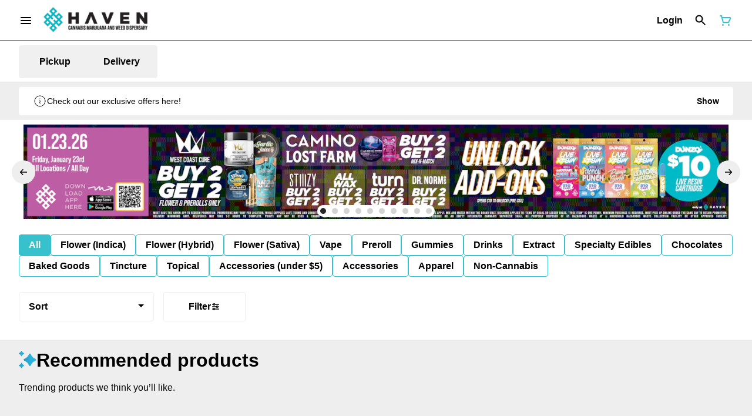

--- FILE ---
content_type: text/html; charset=utf-8
request_url: https://myhavenstores.com/san-bernardino/products/west-coast-cure-18683/extract/west-coast-cure-sour-blueberry-live-resin-sugar-1g-2900399/
body_size: 32308
content:
<!DOCTYPE html><html lang="en"><head><meta charSet="utf-8" data-next-head=""/><link rel="stylesheet" href="https://use.typekit.net/acu6qfh.css"/><meta name="ahrefs-site-verification" content="6890f66bcde35fc14b01f0b5cc13d552e4f333c8f140ab2b59fc2f2ce98725eb"/><link rel="preload" as="image" href="https://tymber-blaze-products.imgix.net/Sour-Blueberry----Live-Resin-Sugar---Box-011d74b2-321a-43f1-9ae8-acf3ed42e167.jpg?auto=format&amp;ixlib=react-9.10.0&amp;h=300&amp;dpr=1&amp;q=75" imagesrcset="https://tymber-blaze-products.imgix.net/Sour-Blueberry----Live-Resin-Sugar---Box-011d74b2-321a-43f1-9ae8-acf3ed42e167.jpg?auto=format&amp;ixlib=react-9.10.0&amp;h=300&amp;dpr=1&amp;q=75 1x" fetchPriority="high" data-next-head=""/><link rel="preload" as="image" href="https://tymber-blaze-products.imgix.net/Sour-Blueberry----Live-Resin-Sugar---Box-011d74b2-321a-43f1-9ae8-acf3ed42e167.jpg?auto=format&amp;ixlib=react-9.10.0&amp;h=300&amp;dpr=2&amp;q=50" imagesrcset="https://tymber-blaze-products.imgix.net/Sour-Blueberry----Live-Resin-Sugar---Box-011d74b2-321a-43f1-9ae8-acf3ed42e167.jpg?auto=format&amp;ixlib=react-9.10.0&amp;h=300&amp;dpr=2&amp;q=50 2x" fetchPriority="high" data-next-head=""/><link rel="preload" as="image" href="https://tymber-blaze-products.imgix.net/Sour-Blueberry----Live-Resin-Sugar---Box-011d74b2-321a-43f1-9ae8-acf3ed42e167.jpg?auto=format&amp;ixlib=react-9.10.0&amp;h=300&amp;dpr=3&amp;q=35" imagesrcset="https://tymber-blaze-products.imgix.net/Sour-Blueberry----Live-Resin-Sugar---Box-011d74b2-321a-43f1-9ae8-acf3ed42e167.jpg?auto=format&amp;ixlib=react-9.10.0&amp;h=300&amp;dpr=3&amp;q=35 3x" fetchPriority="high" data-next-head=""/><link rel="preload" as="image" href="https://tymber-blaze-products.imgix.net/Sour-Blueberry----Live-Resin-Sugar---Box-011d74b2-321a-43f1-9ae8-acf3ed42e167.jpg?auto=format&amp;ixlib=react-9.10.0&amp;h=300&amp;dpr=4&amp;q=23" imagesrcset="https://tymber-blaze-products.imgix.net/Sour-Blueberry----Live-Resin-Sugar---Box-011d74b2-321a-43f1-9ae8-acf3ed42e167.jpg?auto=format&amp;ixlib=react-9.10.0&amp;h=300&amp;dpr=4&amp;q=23 4x" fetchPriority="high" data-next-head=""/><link rel="preload" as="image" href="https://tymber-blaze-products.imgix.net/Sour-Blueberry----Live-Resin-Sugar---Box-011d74b2-321a-43f1-9ae8-acf3ed42e167.jpg?auto=format&amp;ixlib=react-9.10.0&amp;h=300&amp;dpr=5&amp;q=20" imagesrcset="https://tymber-blaze-products.imgix.net/Sour-Blueberry----Live-Resin-Sugar---Box-011d74b2-321a-43f1-9ae8-acf3ed42e167.jpg?auto=format&amp;ixlib=react-9.10.0&amp;h=300&amp;dpr=5&amp;q=20 5x" fetchPriority="high" data-next-head=""/><title data-next-head="">West Coast Cure - Sour Blueberry Live Resin Sugar 1g - Sa...</title><meta name="description" content="Haven dispensaries in southern California are your premier cannabis shops. Haven&#x27;s San Bernardino dispensary is now officially open for business." data-source="server" data-next-head=""/><meta property="og:title" content="West Coast Cure - Sour Blueberry Live Resin Sugar 1g - Sa..." data-source="server" data-next-head=""/><meta property="og:description" content="Haven dispensaries in southern California are your premier cannabis shops. Haven&#x27;s San Bernardino dispensary is now officially open for business." data-source="server" data-next-head=""/><meta property="og:image" content="https://tymber-blaze-products.imgix.net/Sour-Blueberry----Live-Resin-Sugar---Box-011d74b2-321a-43f1-9ae8-acf3ed42e167.jpg" data-source="server" data-next-head=""/><meta property="og:type" content="website" data-source="server" data-next-head=""/><meta property="og:locale" content="en-US" data-source="server" data-next-head=""/><meta name="twitter:title" content="West Coast Cure - Sour Blueberry Live Resin Sugar 1g - Sa..." data-source="server" data-next-head=""/><meta property="twitter:description" content="Haven dispensaries in southern California are your premier cannabis shops. Haven&#x27;s San Bernardino dispensary is now officially open for business." data-source="server" data-next-head=""/><meta name="twitter:image" content="https://tymber-blaze-products.imgix.net/Sour-Blueberry----Live-Resin-Sugar---Box-011d74b2-321a-43f1-9ae8-acf3ed42e167.jpg" data-source="server" data-next-head=""/><meta name="twitter:card" content="summary_large_image" data-source="server" data-next-head=""/><link rel="icon" href="https://myhavenstores.com/wp-content/uploads/2019/11/cropped-Haven-Site-Icon-1.png?v=2" data-source="server" data-next-head=""/><meta data-source="server" name="viewport" content="width=device-width, minimum-scale=1.0, maximum-scale = 1.0, user-scalable = no" data-next-head=""/><link rel="canonical" href="https://myhavenstores.com/san-bernardino/products/west-coast-cure-18683/extract/west-coast-cure-sour-blueberry-live-resin-sugar-1g-2900399/" data-next-head=""/><script type="application/ld+json" data-next-head="">{"@context":"https://schema.org/","@graph":[{"@context":"https://schema.org/","@type":"BreadcrumbList","itemListElement":[{"@type":"ListItem","position":"1","item":{"name":"Home","@id":"https://myhavenstores.com/san-bernardino/"}},{"@type":"ListItem","position":"2","item":{"name":"Extract","@id":"https://myhavenstores.com/san-bernardino/categories/extract/"}},{"@type":"ListItem","position":"3","item":{"name":"West Coast Cure - Sour Blueberry Live Resin Sugar 1g","@id":"https://myhavenstores.com/san-bernardino/products/west-coast-cure-18683/extract/west-coast-cure-sour-blueberry-live-resin-sugar-1g-2900399/"}}]},{"@context":"https://schema.org","@type":"Product","@id":"https://myhavenstores.com/san-bernardino/products/west-coast-cure-18683/extract/west-coast-cure-sour-blueberry-live-resin-sugar-1g-2900399/#product","name":"West Coast Cure - Sour Blueberry Live Resin Sugar 1g","url":"https://myhavenstores.com/san-bernardino/products/west-coast-cure-18683/extract/west-coast-cure-sour-blueberry-live-resin-sugar-1g-2900399/","brand":{"@type":"Brand","name":"West Coast Cure"},"description":null,"image":"https://tymber-blaze-products.imgix.net/Sour-Blueberry----Live-Resin-Sugar---Box-011d74b2-321a-43f1-9ae8-acf3ed42e167.jpg","sku":"794969387745","offers":[{"@type":"Offer","price":"29.99","priceValidUntil":"2027-12-31","priceSpecification":{"price":"29.99","priceCurrency":"USD","valueAddedTaxIncluded":"false"},"priceCurrency":"USD","availability":"https://schema.org/InStock","url":"https://myhavenstores.com/san-bernardino/products/west-coast-cure-18683/extract/west-coast-cure-sour-blueberry-live-resin-sugar-1g-2900399/","seller":{"@type":"Organization","url":"https://myhavenstores.com/san-bernardino/"}}]}]}</script><script type="application/ld+json" data-next-head="">{"@context":"https://schema.org/","@graph":[{"@type":"Organization","@id":"https://myhavenstores.com/san-bernardino/#organization","url":"https://myhavenstores.com/san-bernardino/","logo":{"@type":"ImageObject","@id":"https://myhavenstores.com/san-bernardino/#logo"},"image":{"@id":"https://myhavenstores.com/san-bernardino/#logo"}},{"@type":"WebSite","@id":"https://myhavenstores.com/san-bernardino/#website","url":"https://myhavenstores.com/san-bernardino/","publisher":{"@id":"https://myhavenstores.com/san-bernardino/#organization"},"potentialAction":{"@type":"SearchAction","target":"https://myhavenstores.com/san-bernardino/?q={search_term_string}","query-input":"required name=search_term_string"}},{"@type":"ImageObject","@id":"https://myhavenstores.com/san-bernardino/products/west-coast-cure-18683/extract/west-coast-cure-sour-blueberry-live-resin-sugar-1g-2900399/#primaryimage","url":"https://tymber-blaze-products.imgix.net/Sour-Blueberry----Live-Resin-Sugar---Box-011d74b2-321a-43f1-9ae8-acf3ed42e167.jpg"},{"@type":"WebPage","@id":"https://myhavenstores.com/san-bernardino/products/west-coast-cure-18683/extract/west-coast-cure-sour-blueberry-live-resin-sugar-1g-2900399/#webpage","url":"https://myhavenstores.com/san-bernardino/products/west-coast-cure-18683/extract/west-coast-cure-sour-blueberry-live-resin-sugar-1g-2900399/","inLanguage":"en-US","name":"West Coast Cure - Sour Blueberry Live Resin Sugar 1g","isPartOf":{"@id":"https://myhavenstores.com/san-bernardino/#website"},"primaryImageOfPage":{"@id":"https://myhavenstores.com/san-bernardino/products/west-coast-cure-18683/extract/west-coast-cure-sour-blueberry-live-resin-sugar-1g-2900399/#primaryimage"}}]}</script><script type="application/ld+json" data-next-head="">{"@context":"https://schema.org/","@type":"BreadcrumbList","itemListElement":[{"@type":"ListItem","position":"1","item":{"name":"Home","@id":"https://myhavenstores.com/san-bernardino/"}},{"@type":"ListItem","position":"2","item":{"name":"Extract","@id":"https://myhavenstores.com/san-bernardino/categories/extract/"}},{"@type":"ListItem","position":"3","item":{"name":"West Coast Cure - Sour Blueberry Live Resin Sugar 1g","@id":"https://myhavenstores.com/san-bernardino/products/west-coast-cure-18683/extract/west-coast-cure-sour-blueberry-live-resin-sugar-1g-2900399/"}}]}</script><link rel="manifest" href="pwa-tymber-haven/manifest.json"/><link rel="preconnect" href="https://use.typekit.net"/><link rel="dns-prefetch" href="https://use.typekit.net"/><style data-styled="" data-styled-version="5.3.11">#nprogress .bar{background:#36C1CC !important;}/*!sc*/
body,span,button,div{font-family:'sofia-pro',sans-serif;}/*!sc*/
h2{font-family:'sofia-pro',sans-serif;line-height:1.5;}/*!sc*/
h3{font-family:'sofia-pro',sans-serif;}/*!sc*/
h1{font-family:'sofia-pro',sans-serif;}/*!sc*/
h4{font-family:'sofia-pro',sans-serif;}/*!sc*/
body{margin:0 !important;}/*!sc*/
access-widget-ui::part(acsb-trigger){left:20px !important;right:auto !important;}/*!sc*/
data-styled.g1[id="sc-global-iEnQWy1"]{content:"sc-global-iEnQWy1,"}/*!sc*/
.ebjPRL{display:inline-block;vertical-align:middle;overflow:hidden;}/*!sc*/
data-styled.g2[id="StyledIconBase-sc-ea9ulj-0"]{content:"ebjPRL,"}/*!sc*/
.dOGeNJ{height:100%;}/*!sc*/
.dOGeNJ > ul{height:100%;list-style-type:none;margin:0;padding:0;display:-webkit-box;display:-webkit-flex;display:-ms-flexbox;display:flex;-webkit-align-items:center;-webkit-box-align:center;-ms-flex-align:center;align-items:center;-webkit-column-gap:10px;column-gap:10px;}/*!sc*/
.dOGeNJ > ul > li{height:44px;}/*!sc*/
.dOGeNJ > ul > li > a.loginButton:hover{background-color:white;}/*!sc*/
.dOGeNJ > ul > li > *{display:-webkit-box;display:-webkit-flex;display:-ms-flexbox;display:flex;-webkit-align-items:center;-webkit-box-align:center;-ms-flex-align:center;align-items:center;-webkit-box-pack:center;-webkit-justify-content:center;-ms-flex-pack:center;justify-content:center;padding:8px;height:100%;width:#000;box-sizing:border-box;}/*!sc*/
.dOGeNJ > ul > li:last-child > *{padding-right:16px;}/*!sc*/
.dOGeNJ > ul > li > a{cursor:pointer;box-sizing:border-box;height:100%;color:#000;font-family:'sofia-pro',sans-serif;-webkit-text-decoration:none;text-decoration:none;border-radius:50px;}/*!sc*/
.dOGeNJ > ul > li > a:hover{-webkit-text-decoration:underline;text-decoration:underline;background-color:transparent;color:#000;}/*!sc*/
@media (max-width:767.98px){.dOGeNJ{display:none;}.dOGeNJ > ul{-webkit-column-gap:2px;column-gap:2px;}}/*!sc*/
.fslptv{height:100%;}/*!sc*/
.fslptv > ul{height:100%;list-style-type:none;margin:0;padding:0;display:-webkit-box;display:-webkit-flex;display:-ms-flexbox;display:flex;-webkit-align-items:center;-webkit-box-align:center;-ms-flex-align:center;align-items:center;-webkit-column-gap:10px;column-gap:10px;}/*!sc*/
.fslptv > ul > li{height:44px;}/*!sc*/
.fslptv > ul > li > a.loginButton:hover{background-color:white;}/*!sc*/
.fslptv > ul > li > *{display:-webkit-box;display:-webkit-flex;display:-ms-flexbox;display:flex;-webkit-align-items:center;-webkit-box-align:center;-ms-flex-align:center;align-items:center;-webkit-box-pack:center;-webkit-justify-content:center;-ms-flex-pack:center;justify-content:center;padding:8px;height:100%;width:#000;box-sizing:border-box;}/*!sc*/
.fslptv > ul > li:last-child > *{padding-right:0;}/*!sc*/
.fslptv > ul > li > a{cursor:pointer;box-sizing:border-box;height:100%;color:#000;font-family:'sofia-pro',sans-serif;-webkit-text-decoration:none;text-decoration:none;border-radius:50px;}/*!sc*/
.fslptv > ul > li > a:hover{-webkit-text-decoration:underline;text-decoration:underline;background-color:transparent;color:#000;}/*!sc*/
@media (max-width:767.98px){.fslptv > ul{-webkit-column-gap:2px;column-gap:2px;}}/*!sc*/
data-styled.g5[id="NavigationOptions__Container-sc-x1h705-0"]{content:"dOGeNJ,fslptv,"}/*!sc*/
.ljcHdM{height:24px;cursor:pointer;}/*!sc*/
data-styled.g7[id="MenuButton__MenuIcon-sc-yjc405-0"]{content:"ljcHdM,"}/*!sc*/
.cpreTb{cursor:default;opacity:1;}/*!sc*/
.cpreTb:hover{opacity:1.0;}/*!sc*/
.cpreTb:active{opacity:1;-webkit-filter:brightness(100%);filter:brightness(100%);}/*!sc*/
.cpreTb svg{pointer-events:none;}/*!sc*/
.gLrFds{cursor:pointer;opacity:1;}/*!sc*/
.gLrFds:hover{opacity:0.75;}/*!sc*/
.gLrFds:active{opacity:1;-webkit-filter:brightness(90%);filter:brightness(90%);}/*!sc*/
.gLrFds svg{pointer-events:none;}/*!sc*/
data-styled.g8[id="TranslucentOnHover__Container-sc-azm27h-0"]{content:"cpreTb,gLrFds,"}/*!sc*/
.dfOKxD{position:relative;display:-webkit-box;display:-webkit-flex;display:-ms-flexbox;display:flex;-webkit-box-pack:center;-webkit-justify-content:center;-ms-flex-pack:center;justify-content:center;-webkit-align-items:center;-webkit-box-align:center;-ms-flex-align:center;align-items:center;cursor:pointer;text-transform:none !important;color:#000 !important;background-color:transparent;padding:0;border-radius:4px;border:1px solid transparent;height:lg:70px;md:70px;sm:65px;box-sizing:border-box;}/*!sc*/
@media (max-width:767.98px){}/*!sc*/
.dfOKxD:hover{color:!important;}/*!sc*/
.cJLORd{position:relative;display:-webkit-box;display:-webkit-flex;display:-ms-flexbox;display:flex;-webkit-box-pack:center;-webkit-justify-content:center;-ms-flex-pack:center;justify-content:center;-webkit-align-items:center;-webkit-box-align:center;-ms-flex-align:center;align-items:center;cursor:pointer;text-transform:none !important;color:#000 !important;background-color:transparent;padding:0;border-radius:4px;border:1px solid transparent;height:lg:70px;md:70px;sm:65px;box-sizing:border-box;}/*!sc*/
@media (max-width:767.98px){.cJLORd > span{display:none !important;}}/*!sc*/
.cJLORd:hover{color:!important;}/*!sc*/
.eNwXlm{position:relative;display:-webkit-box;display:-webkit-flex;display:-ms-flexbox;display:flex;-webkit-box-pack:center;-webkit-justify-content:center;-ms-flex-pack:center;justify-content:center;-webkit-align-items:center;-webkit-box-align:center;-ms-flex-align:center;align-items:center;cursor:pointer;text-transform:none !important;color:#36C1CC !important;background-color:transparent;padding:0;border-radius:4px;border:1px solid transparent;height:lg:70px;md:70px;sm:65px;box-sizing:border-box;}/*!sc*/
@media (max-width:767.98px){.eNwXlm > span{display:none !important;}}/*!sc*/
.eNwXlm:hover{color:!important;}/*!sc*/
data-styled.g9[id="NavigationButton__Container-sc-8dp1rn-0"]{content:"dfOKxD,cJLORd,eNwXlm,"}/*!sc*/
.kLnNrx{min-width:16px;min-height:16px;width:16px;height:16px;color:#272727;}/*!sc*/
data-styled.g11[id="Icons__PlusIcon-sc-5zp2uz-1"]{content:"kLnNrx,"}/*!sc*/
.gehzLk{min-width:24px;min-height:24px;width:24px;height:24px;color:#36C1CC;cursor:pointer;}/*!sc*/
@media (min-width:768px){.gehzLk{display:block;}}/*!sc*/
data-styled.g15[id="Icons__CartIcon-sc-5zp2uz-5"]{content:"gehzLk,"}/*!sc*/
.eLaiTf{min-width:16px;min-height:16px;width:16px;height:16px;color:#000000;}/*!sc*/
data-styled.g17[id="Icons__BackIcon-sc-5zp2uz-7"]{content:"eLaiTf,"}/*!sc*/
.fwcgxa{min-width:24px;min-height:24px;width:24px;height:24px;color:#000;margin:0px;}/*!sc*/
data-styled.g24[id="Icons__PickupIcon-sc-5zp2uz-14"]{content:"fwcgxa,"}/*!sc*/
.gzoPQn{min-width:24px;min-height:24px;width:24px;height:24px;color:#000;margin:0px;}/*!sc*/
data-styled.g25[id="Icons__DeliveryIcon-sc-5zp2uz-15"]{content:"gzoPQn,"}/*!sc*/
.krnCwN{margin-right:0;font-size:16px;font-family:'sofia-pro',sans-serif;}/*!sc*/
data-styled.g31[id="LoginButton__Text-sc-b58n3c-0"]{content:"krnCwN,"}/*!sc*/
.kqsGYk:hover{border-radius:4px;}/*!sc*/
data-styled.g32[id="LoginButton__Container-sc-b58n3c-1"]{content:"kqsGYk,"}/*!sc*/
.ldZhdv{display:-webkit-box;display:-webkit-flex;display:-ms-flexbox;display:flex;-webkit-box-pack:center;-webkit-justify-content:center;-ms-flex-pack:center;justify-content:center;-webkit-align-items:center;-webkit-box-align:center;-ms-flex-align:center;align-items:center;-webkit-column-gap:0px;column-gap:0px;}/*!sc*/
data-styled.g33[id="CartButton__Container-sc-1ozjklz-0"]{content:"ldZhdv,"}/*!sc*/
.hFtxgv{height:70px;}/*!sc*/
@media (max-width:767.98px){.hFtxgv{height:65px;}}/*!sc*/
data-styled.g36[id="TopNavigationBar__Placeholder-sc-bchirr-0"]{content:"hFtxgv,"}/*!sc*/
.gpUQPO{display:-webkit-box;display:-webkit-flex;display:-ms-flexbox;display:flex;-webkit-align-items:center;-webkit-box-align:center;-ms-flex-align:center;align-items:center;-webkit-box-pack:center;-webkit-justify-content:center;-ms-flex-pack:center;justify-content:center;box-sizing:border-box;height:70px;width:100%;color:#000;font-weight:700;font-family:'sofia-pro',sans-serif;background-color:#fff;border-bottom:solid #000;border-width:1px;box-shadow:none;position:fixed;left:0;z-index:5;}/*!sc*/
@media (max-width:767.98px){.gpUQPO{height:65px;}}/*!sc*/
@media (min-width:1024px){}/*!sc*/
@media (max-width:1023.98px){}/*!sc*/
@media (max-width:767.98px){}/*!sc*/
data-styled.g37[id="TopNavigationBar__Container-sc-bchirr-1"]{content:"gpUQPO,"}/*!sc*/
.fyhA-dj{position:relative;display:-webkit-box;display:-webkit-flex;display:-ms-flexbox;display:flex;-webkit-align-items:center;-webkit-box-align:center;-ms-flex-align:center;align-items:center;-webkit-box-pack:justify;-webkit-justify-content:space-between;-ms-flex-pack:justify;justify-content:space-between;width:100%;height:100%;box-sizing:border-box;}/*!sc*/
data-styled.g38[id="TopNavigationBar__Content-sc-bchirr-2"]{content:"fyhA-dj,"}/*!sc*/
.dLVOuI{box-sizing:border-box;max-width:1440px;padding:0 32px;}/*!sc*/
@media (max-width:1023.98px){.dLVOuI{padding:0 16px;}}/*!sc*/
@media (max-width:767.98px){.dLVOuI{padding:0 16px;}}/*!sc*/
data-styled.g39[id="widthLimited-sc-cohs40-0"]{content:"dLVOuI,"}/*!sc*/
.eJmRWu{margin-right:8px;}/*!sc*/
@media (min-width:768px){}/*!sc*/
data-styled.g40[id="TopNavigationBar__LogoLink-sc-bchirr-3"]{content:"eJmRWu,"}/*!sc*/
.gPIySt{display:inherit;height:auto;max-height:50px;}/*!sc*/
@media (min-width:768px){.gPIySt{content:url(https://tymber-s3.imgix.net/haven-san-bernardino-82/site/content/5c66e42e-879f-4374-b9c4-80a48528840e.PNG?s=de1440accf32b6d0183fa8278ae18998&auto=format&fit=crop&ixlib=react-9.0.2&dpr=3&h=70);}}/*!sc*/
@media (max-width:767.98px){.gPIySt{content:url(https://tymber-s3.imgix.net/haven-san-bernardino-82/site/content/5c66e42e-879f-4374-b9c4-80a48528840e.PNG?s=de1440accf32b6d0183fa8278ae18998&auto=format&fit=crop&ixlib=react-9.0.2&dpr=3&h=50);}}/*!sc*/
@media (min-width:1024px){.gPIySt{max-width:180px;}}/*!sc*/
@media (max-width:1023.98px){.gPIySt{max-width:180px;}}/*!sc*/
@media (max-width:767.98px){.gPIySt{max-width:120px;}}/*!sc*/
data-styled.g41[id="TopNavigationBar__LogoImg-sc-bchirr-4"]{content:"gPIySt,"}/*!sc*/
.jNcmqG{display:-webkit-box;display:-webkit-flex;display:-ms-flexbox;display:flex;-webkit-align-items:center;-webkit-box-align:center;-ms-flex-align:center;align-items:center;height:100%;width:100%;-webkit-box-pack:justify;-webkit-justify-content:space-between;-ms-flex-pack:justify;justify-content:space-between;}/*!sc*/
data-styled.g42[id="TopNavigationBar__RightSection-sc-bchirr-5"]{content:"jNcmqG,"}/*!sc*/
.djilaZ{display:-webkit-box;display:-webkit-flex;display:-ms-flexbox;display:flex;-webkit-align-items:center;-webkit-box-align:center;-ms-flex-align:center;align-items:center;}/*!sc*/
.djilaZ > *:first-child{margin-right:16px;}/*!sc*/
@media (max-width:767.98px){.djilaZ > *:first-child{margin-right:8px;}}/*!sc*/
data-styled.g44[id="TopNavigationBar__LeftSection-sc-bchirr-7"]{content:"djilaZ,"}/*!sc*/
@media (min-width:768px){}/*!sc*/
data-styled.g45[id="TopNavigationBar__MenuButtonContainer-sc-bchirr-8"]{content:"cwIIIE,"}/*!sc*/
.SoXSz{width:100%;list-style-type:none;margin:-16px;padding:14px 16px 16px 16px;display:-webkit-box;display:-webkit-flex;display:-ms-flexbox;display:flex;-webkit-box-pack:start;-webkit-justify-content:flex-start;-ms-flex-pack:start;justify-content:flex-start;-webkit-align-items:flex-start;-webkit-box-align:flex-start;-ms-flex-align:flex-start;align-items:flex-start;-webkit-column-gap:16px;column-gap:16px;row-gap:16px;overflow-x:auto;-webkit-flex-direction:row;-ms-flex-direction:row;flex-direction:row;}/*!sc*/
@media (max-width:1023.98px){.SoXSz{-webkit-flex-direction:row;-ms-flex-direction:row;flex-direction:row;}}/*!sc*/
@media (max-width:767.98px){.SoXSz{-webkit-box-pack:start;-webkit-justify-content:flex-start;-ms-flex-pack:start;justify-content:flex-start;-webkit-flex-direction:row;-ms-flex-direction:row;flex-direction:row;-webkit-flex-wrap:nowrap;-ms-flex-wrap:nowrap;flex-wrap:nowrap;-webkit-column-gap:6px;column-gap:6px;padding-top:8px;padding:14px 16px 16px 16px;}}/*!sc*/
data-styled.g114[id="HorizontalCardList__List-sc-w04o4p-0"]{content:"SoXSz,"}/*!sc*/
.gjtMsB{width:calc((100% / 6) - 8px);}/*!sc*/
.gjtMsB > a{-webkit-text-decoration:none;text-decoration:none;}/*!sc*/
@media (min-width:1024px){.gjtMsB{max-width:320px;min-width:150px;}}/*!sc*/
@media (max-width:1023.98px){.gjtMsB{max-width:320px;min-width:140px;}}/*!sc*/
@media (min-width:690px) and (max-width:767px){.gjtMsB{max-width:100%;min-width:50%;box-sizing:border-box;}}/*!sc*/
@media (max-width:689px){.gjtMsB{max-width:100%;-webkit-flex:1;-ms-flex:1;flex:1;min-width:50%;box-sizing:border-box;}}/*!sc*/
data-styled.g115[id="HorizontalCardList__ListElement-sc-w04o4p-1"]{content:"gjtMsB,"}/*!sc*/
.fMzblC{display:-webkit-box;display:-webkit-flex;display:-ms-flexbox;display:flex;-webkit-align-items:center;-webkit-box-align:center;-ms-flex-align:center;align-items:center;-webkit-box-pack:center;-webkit-justify-content:center;-ms-flex-pack:center;justify-content:center;}/*!sc*/
.fMzblC > .slide-dot-indicator.slide-dot-indicator__indicator{display:none;}/*!sc*/
.fMzblC > .slide-dot-indicator.slide-dot-indicator__indicator:nth-child(1),.fMzblC > .slide-dot-indicator.slide-dot-indicator__indicator:nth-child(2),.fMzblC > .slide-dot-indicator.slide-dot-indicator__indicator:nth-child(3),.fMzblC > .slide-dot-indicator.slide-dot-indicator__indicator:nth-child(4),.fMzblC > .slide-dot-indicator.slide-dot-indicator__indicator:nth-child(5),.fMzblC > .slide-dot-indicator.slide-dot-indicator__indicator:nth-child(6),.fMzblC > .slide-dot-indicator.slide-dot-indicator__indicator:nth-child(7),.fMzblC > .slide-dot-indicator.slide-dot-indicator__indicator:nth-child(8),.fMzblC > .slide-dot-indicator.slide-dot-indicator__indicator:nth-child(9),.fMzblC > .slide-dot-indicator.slide-dot-indicator__indicator:nth-child(10),.fMzblC > .slide-dot-indicator.slide-dot-indicator__indicator:nth-child(11){display:block;}/*!sc*/
data-styled.g116[id="SlideIndicator__Container-sc-1jc5mvh-0"]{content:"fMzblC,"}/*!sc*/
.aNzBs{width:10px;height:10px;border-radius:5px;margin-left:5px;margin-right:5px;margin-top:5px;margin-bottom:5px;background-color:#272727;opacity:1;cursor:pointer;}/*!sc*/
.jhEtnV{width:10px;height:10px;border-radius:5px;margin-left:5px;margin-right:5px;margin-top:5px;margin-bottom:5px;background-color:#272727;opacity:0.2;cursor:pointer;}/*!sc*/
data-styled.g117[id="DotSlideIndicator__Dot-sc-1neejf-0"]{content:"aNzBs,jhEtnV,"}/*!sc*/
.feSlIO{display:-webkit-box;display:-webkit-flex;display:-ms-flexbox;display:flex;-webkit-align-items:center;-webkit-box-align:center;-ms-flex-align:center;align-items:center;-webkit-box-pack:center;-webkit-justify-content:center;-ms-flex-pack:center;justify-content:center;position:relative;top:0;bottom:0;left:50%;z-index:1;border:0;background-color:#eeeeee;-webkit-transform:rotate(0);-ms-transform:rotate(0);transform:rotate(0);padding:16px;width:40px;height:40px;border-radius:30px;cursor:pointer;box-shadow:none;}/*!sc*/
.cxDxoN{display:-webkit-box;display:-webkit-flex;display:-ms-flexbox;display:flex;-webkit-align-items:center;-webkit-box-align:center;-ms-flex-align:center;align-items:center;-webkit-box-pack:center;-webkit-justify-content:center;-ms-flex-pack:center;justify-content:center;position:relative;top:0;bottom:0;right:50%;z-index:1;border:0;background-color:#eeeeee;-webkit-transform:rotate(180deg);-ms-transform:rotate(180deg);transform:rotate(180deg);padding:16px;width:40px;height:40px;border-radius:30px;cursor:pointer;box-shadow:none;}/*!sc*/
data-styled.g118[id="NavigationButton__Container-sc-vqmuao-0"]{content:"feSlIO,cxDxoN,"}/*!sc*/
.THdyd{margin:undefined !important;}/*!sc*/
@media (min-width:1024px){.THdyd{line-height:1.5;}}/*!sc*/
@media (max-width:1023.98px){.THdyd{line-height:1.5;}}/*!sc*/
@media (max-width:767.98px){.THdyd{line-height:1.5;}}/*!sc*/
data-styled.g125[id="ReadMore__Container-sc-u94r9f-0"]{content:"THdyd,"}/*!sc*/
.kLMYJn{text-align:justify;text-justify:inter-word;overflow:hidden;display:-webkit-box;-webkit-box-orient:vertical;margin:0;font-family:'sofia-pro',sans-serif;font-weight:inherit;color:#000;-webkit-line-clamp:3;font-size:16px;line-height:1.5;}/*!sc*/
.kLMYJn div,.kLMYJn p,.kLMYJn ul,.kLMYJn li{margin:0;padding:0;}/*!sc*/
.kLMYJn div,.kLMYJn p,.kLMYJn ul,.kLMYJn li{display:inline;}/*!sc*/
.kLMYJn div::after,.kLMYJn p::after,.kLMYJn ul::after,.kLMYJn li::after{content:" \A\A";white-space:pre;}/*!sc*/
.kLMYJn *{font-family:!important;font-size:!important;color:!important;}/*!sc*/
@media (max-width:1023.98px){.kLMYJn{font-size:14px;line-height:1.5;-webkit-line-clamp:3;}.kLMYJn *{font-size:!important;}}/*!sc*/
@media (max-width:767.98px){.kLMYJn{font-size:14px;line-height:1.5;-webkit-line-clamp:3;}.kLMYJn *{font-size:!important;}}/*!sc*/
.kLMYJn > span:last-child{display:inline;height:0;line-height:0;font-size:0;overflow:hidden;}/*!sc*/
.kLMYJn > h1,.kLMYJn h2,.kLMYJn h3,.kLMYJn h4,.kLMYJn h5,.kLMYJn h6{display:none;}/*!sc*/
data-styled.g126[id="ReadMore__Text-sc-u94r9f-1"]{content:"kLMYJn,"}/*!sc*/
.cicoMP{font-size:32px;font-weight:700;text-transform:none;font-family:'sofia-pro',sans-serif;color:#000;}/*!sc*/
@media (max-width:1023.98px){.cicoMP{font-size:20px;}}/*!sc*/
@media (max-width:767.98px){.cicoMP{font-size:20px;}}/*!sc*/
data-styled.g128[id="Text__CustomSpan-sc-11w05wg-0"]{content:"cicoMP,"}/*!sc*/
.FRSYN{background-color:#fff;color:#000;font-size:16px;border-radius:4px;font-family:'sofia-pro',sans-serif;font-weight:700;padding:4px 12px;height:50px;text-transform:capitalize;width:140px;display:-webkit-inline-box;display:-webkit-inline-flex;display:-ms-inline-flexbox;display:inline-flex;-webkit-align-items:center;-webkit-box-align:center;-ms-flex-align:center;align-items:center;-webkit-box-pack:center;-webkit-justify-content:center;-ms-flex-pack:center;justify-content:center;-webkit-column-gap:8px;column-gap:8px;box-sizing:border-box;cursor:pointer;border:1px solid #eeeeee;}/*!sc*/
@media (max-width:767.98px){.FRSYN{border:1px solid #eeeeee;}}/*!sc*/
.FRSYN:hover{border-color:#36C1CC;}/*!sc*/
.FRSYN svg{color:black;}/*!sc*/
data-styled.g165[id="Button__ButtonContainer-sc-gvz1n1-1"]{content:"FRSYN,"}/*!sc*/
.iPcqyI a{-webkit-text-decoration:none;text-decoration:none;color:#000;}/*!sc*/
data-styled.g167[id="Button__OuterContainer-sc-gvz1n1-3"]{content:"iPcqyI,"}/*!sc*/
.hqINVR{display:-webkit-box;display:-webkit-flex;display:-ms-flexbox;display:flex;-webkit-align-items:center;-webkit-box-align:center;-ms-flex-align:center;align-items:center;-webkit-box-pack:center;-webkit-justify-content:center;-ms-flex-pack:center;justify-content:center;}/*!sc*/
.hqINVR a{-webkit-text-decoration:none;text-decoration:none;color:#000;}/*!sc*/
.hqINVR:hover{opacity:1;}/*!sc*/
data-styled.g182[id="SelectionBarButton__OuterContainer-sc-buqpt2-0"]{content:"hqINVR,"}/*!sc*/
.iFEKML{display:-webkit-box;display:-webkit-flex;display:-ms-flexbox;display:flex;-webkit-align-items:center;-webkit-box-align:center;-ms-flex-align:center;align-items:center;-webkit-box-pack:center;-webkit-justify-content:center;-ms-flex-pack:center;justify-content:center;box-sizing:border-box;padding:8px 16px;height:auto;box-shadow:none;font-size:16px;background-color:#36C1CC;color:#fff;border:1px solid #36C1CC;border-color:1px solid #36C1CC;font-weight:700;font-family:'sofia-pro',sans-serif;border-radius:4px;-webkit-column-gap:8px;column-gap:8px;white-space:nowrap;}/*!sc*/
@media (max-width:1023.98px){.iFEKML{padding:8px 16px;height:auto;font-size:16px;}}/*!sc*/
@media (max-width:767.98px){.iFEKML{font-size:16px;}}/*!sc*/
.hgwxvw{display:-webkit-box;display:-webkit-flex;display:-ms-flexbox;display:flex;-webkit-align-items:center;-webkit-box-align:center;-ms-flex-align:center;align-items:center;-webkit-box-pack:center;-webkit-justify-content:center;-ms-flex-pack:center;justify-content:center;box-sizing:border-box;padding:8px 16px;height:auto;box-shadow:none;font-size:16px;background-color:#fff;color:#000;border:1px solid #36C1CC;font-weight:700;font-family:'sofia-pro',sans-serif;border-radius:4px;-webkit-column-gap:8px;column-gap:8px;white-space:nowrap;}/*!sc*/
@media (max-width:1023.98px){.hgwxvw{padding:8px 16px;height:auto;font-size:16px;}}/*!sc*/
@media (max-width:767.98px){.hgwxvw{font-size:16px;}}/*!sc*/
data-styled.g183[id="SelectionBarButton__Container-sc-buqpt2-1"]{content:"iFEKML,hgwxvw,"}/*!sc*/
.fNzUpU{font-family:'sofia-pro',sans-serif;}/*!sc*/
data-styled.g185[id="SelectionBarButton__Label-sc-buqpt2-3"]{content:"fNzUpU,"}/*!sc*/
.kZtajG{display:-webkit-box;display:-webkit-flex;display:-ms-flexbox;display:flex;-webkit-align-items:center;-webkit-box-align:center;-ms-flex-align:center;align-items:center;-webkit-box-pack:center;-webkit-justify-content:center;-ms-flex-pack:center;justify-content:center;background-color:none;width:100%;padding:10px 0;min-height:0;}/*!sc*/
@media (max-width:1023.98px){.kZtajG{min-height:0;}}/*!sc*/
@media (max-width:767.98px){.kZtajG{min-height:0;}}/*!sc*/
data-styled.g186[id="SelectionBar__Container-sc-2wwf7-0"]{content:"kZtajG,"}/*!sc*/
.cHIIHt{margin:0;list-style-type:none;width:100%;height:100%;display:-webkit-box;display:-webkit-flex;display:-ms-flexbox;display:flex;-webkit-align-items:center;-webkit-box-align:center;-ms-flex-align:center;align-items:center;-webkit-box-pack:start;-webkit-justify-content:flex-start;-ms-flex-pack:start;justify-content:flex-start;padding-top:8px !important;padding-bottom:8px !important;overflow-y:hidden;overflow-x:hidden;-webkit-flex-flow:wrap;-ms-flex-flow:wrap;flex-flow:wrap;-webkit-column-gap:16px;column-gap:16px;row-gap:16px;}/*!sc*/
@media (max-width:1023.98px){.cHIIHt{-webkit-column-gap:16px;column-gap:16px;row-gap:16px;overflow-x:hidden;-webkit-flex-flow:wrap;-ms-flex-flow:wrap;flex-flow:wrap;}}/*!sc*/
@media (max-width:767.98px){.cHIIHt{-webkit-column-gap:16px;column-gap:16px;row-gap:16px;overflow-x:scroll;-webkit-flex-flow:nowrap;-ms-flex-flow:nowrap;flex-flow:nowrap;padding:0 4px;}}/*!sc*/
data-styled.g187[id="SelectionBar__List-sc-2wwf7-1"]{content:"cHIIHt,"}/*!sc*/
.qBCQI{background-size:cover;background-image:-webkit-image-set(url(https://tymber-s3.imgix.net/haven-san-bernardino-82/site/promotional-banners/fcb58d4a-2c6b-4c0f-a5cf-9601ff629460.png?s=20d000b5e152e5eee29428063850e069&auto=format&fit=crop&ixlib=react-9.0.2&ar=1340%3A180&w=1340&h=180) 1x,url(https://tymber-s3.imgix.net/haven-san-bernardino-82/site/promotional-banners/fcb58d4a-2c6b-4c0f-a5cf-9601ff629460.png?s=20d000b5e152e5eee29428063850e069&auto=format&fit=crop&ixlib=react-9.0.2&ar=1340%3A180&dpr=2&w=1340&h=180) 2x,url(https://tymber-s3.imgix.net/haven-san-bernardino-82/site/promotional-banners/fcb58d4a-2c6b-4c0f-a5cf-9601ff629460.png?s=20d000b5e152e5eee29428063850e069&auto=format&fit=crop&ixlib=react-9.0.2&ar=1340%3A180&dpr=3&w=1340&h=180) 3x);background-image:image-set(url(https://tymber-s3.imgix.net/haven-san-bernardino-82/site/promotional-banners/fcb58d4a-2c6b-4c0f-a5cf-9601ff629460.png?s=20d000b5e152e5eee29428063850e069&auto=format&fit=crop&ixlib=react-9.0.2&ar=1340%3A180&w=1340&h=180) 1x,url(https://tymber-s3.imgix.net/haven-san-bernardino-82/site/promotional-banners/fcb58d4a-2c6b-4c0f-a5cf-9601ff629460.png?s=20d000b5e152e5eee29428063850e069&auto=format&fit=crop&ixlib=react-9.0.2&ar=1340%3A180&dpr=2&w=1340&h=180) 2x,url(https://tymber-s3.imgix.net/haven-san-bernardino-82/site/promotional-banners/fcb58d4a-2c6b-4c0f-a5cf-9601ff629460.png?s=20d000b5e152e5eee29428063850e069&auto=format&fit=crop&ixlib=react-9.0.2&ar=1340%3A180&dpr=3&w=1340&h=180) 3x);height:100%;cursor:pointer;min-width:100%;max-height:100%;width:auto !important;position:absolute;top:0;left:50%;-webkit-transform:translate3d(-50%,0px,0px);-ms-transform:translate3d(-50%,0px,0px);transform:translate3d(-50%,0px,0px);}/*!sc*/
@media (max-width:1023.98px){.qBCQI{background-image:-webkit-image-set(url(https://tymber-s3.imgix.net/haven-san-bernardino-82/site/promotional-banners/fcb58d4a-2c6b-4c0f-a5cf-9601ff629460.png?s=20d000b5e152e5eee29428063850e069&auto=format&fit=crop&ixlib=react-9.0.2&ar=1340%3A180&w=1340&h=180) 1x,url(https://tymber-s3.imgix.net/haven-san-bernardino-82/site/promotional-banners/fcb58d4a-2c6b-4c0f-a5cf-9601ff629460.png?s=20d000b5e152e5eee29428063850e069&auto=format&fit=crop&ixlib=react-9.0.2&ar=1340%3A180&dpr=2&w=1340&h=180) 2x,url(https://tymber-s3.imgix.net/haven-san-bernardino-82/site/promotional-banners/fcb58d4a-2c6b-4c0f-a5cf-9601ff629460.png?s=20d000b5e152e5eee29428063850e069&auto=format&fit=crop&ixlib=react-9.0.2&ar=1340%3A180&dpr=3&w=1340&h=180) 3x);background-image:image-set(url(https://tymber-s3.imgix.net/haven-san-bernardino-82/site/promotional-banners/fcb58d4a-2c6b-4c0f-a5cf-9601ff629460.png?s=20d000b5e152e5eee29428063850e069&auto=format&fit=crop&ixlib=react-9.0.2&ar=1340%3A180&w=1340&h=180) 1x,url(https://tymber-s3.imgix.net/haven-san-bernardino-82/site/promotional-banners/fcb58d4a-2c6b-4c0f-a5cf-9601ff629460.png?s=20d000b5e152e5eee29428063850e069&auto=format&fit=crop&ixlib=react-9.0.2&ar=1340%3A180&dpr=2&w=1340&h=180) 2x,url(https://tymber-s3.imgix.net/haven-san-bernardino-82/site/promotional-banners/fcb58d4a-2c6b-4c0f-a5cf-9601ff629460.png?s=20d000b5e152e5eee29428063850e069&auto=format&fit=crop&ixlib=react-9.0.2&ar=1340%3A180&dpr=3&w=1340&h=180) 3x);}}/*!sc*/
@media (max-width:767.98px){.qBCQI{background-image:-webkit-image-set(url(https://tymber-s3.imgix.net/haven-san-bernardino-82/site/promotional-banners/04dcea20-b138-4858-970e-e29974730986.png?s=bf06512905a68c2360a625fbb87b7f56&auto=format&fit=crop&ixlib=react-9.0.2&ar=767%3A346&w=767&h=346) 1x,url(https://tymber-s3.imgix.net/haven-san-bernardino-82/site/promotional-banners/04dcea20-b138-4858-970e-e29974730986.png?s=bf06512905a68c2360a625fbb87b7f56&auto=format&fit=crop&ixlib=react-9.0.2&ar=767%3A346&dpr=2&w=767&h=346) 2x,url(https://tymber-s3.imgix.net/haven-san-bernardino-82/site/promotional-banners/04dcea20-b138-4858-970e-e29974730986.png?s=bf06512905a68c2360a625fbb87b7f56&auto=format&fit=crop&ixlib=react-9.0.2&ar=767%3A346&dpr=3&w=767&h=346) 3x);background-image:image-set(url(https://tymber-s3.imgix.net/haven-san-bernardino-82/site/promotional-banners/04dcea20-b138-4858-970e-e29974730986.png?s=bf06512905a68c2360a625fbb87b7f56&auto=format&fit=crop&ixlib=react-9.0.2&ar=767%3A346&w=767&h=346) 1x,url(https://tymber-s3.imgix.net/haven-san-bernardino-82/site/promotional-banners/04dcea20-b138-4858-970e-e29974730986.png?s=bf06512905a68c2360a625fbb87b7f56&auto=format&fit=crop&ixlib=react-9.0.2&ar=767%3A346&dpr=2&w=767&h=346) 2x,url(https://tymber-s3.imgix.net/haven-san-bernardino-82/site/promotional-banners/04dcea20-b138-4858-970e-e29974730986.png?s=bf06512905a68c2360a625fbb87b7f56&auto=format&fit=crop&ixlib=react-9.0.2&ar=767%3A346&dpr=3&w=767&h=346) 3x);}}/*!sc*/
data-styled.g188[id="PromotionalImage__Image-sc-1c3etx1-0"]{content:"qBCQI,"}/*!sc*/
.fPEWqK{position:relative;overflow:hidden;background-color:black;padding-bottom:13.432835820895523%;}/*!sc*/
.fPEWqK:hover{cursor:pointer;}/*!sc*/
@media (max-width:1023.98px){.fPEWqK{padding-bottom:13.432835820895523%;}}/*!sc*/
@media (max-width:767.98px){.fPEWqK{padding-bottom:45.11082138200782%;}}/*!sc*/
data-styled.g189[id="PromotionalImage__ImageContainer-sc-1c3etx1-1"]{content:"fPEWqK,"}/*!sc*/
.bWWRjA{width:230px;}/*!sc*/
@media (max-width:767.98px){.bWWRjA{width:190px;}}/*!sc*/
.bWWRjA .Dropdown-root{position:relative;box-sizing:border-box;}/*!sc*/
.bWWRjA .Dropdown-control{padding:0 16px;border:1px solid #eeeeee;cursor:pointer;color:#000;background-color:#fff;font-family:'sofia-pro',sans-serif;font-size:16px;font-weight:700;line-height:1.5;height:50px;width:100%;box-sizing:border-box;display:-webkit-box;display:-webkit-flex;display:-ms-flexbox;display:flex;-webkit-align-items:center;-webkit-box-align:center;-ms-flex-align:center;align-items:center;border-radius:4px;-webkit-transition:100ms border-color ease-out;transition:100ms border-color ease-out;}/*!sc*/
@media (max-width:767.98px){.bWWRjA .Dropdown-control{border:1px solid #eeeeee;box-shadow:0 0 20px -5px rgba(0,0,0,0.2);font-size:16px;height:50px;}}/*!sc*/
.bWWRjA .Dropdown-menu{margin:8px 0;padding:8px 0;border:solid;border-color:#eeeeee;border-width:1px;border-radius:4px;background-color:#fff;}/*!sc*/
@media (max-width:767.98px){.bWWRjA .Dropdown-menu{top:0;-webkit-transform:translateY(-110%);-ms-transform:translateY(-110%);transform:translateY(-110%);}}/*!sc*/
.bWWRjA .Dropdown-placeholder{font-family:'sofia-pro',sans-serif;max-width:180px;text-overflow:ellipsis;white-space:nowrap;overflow:hidden;}/*!sc*/
@media (max-width:767.98px){.bWWRjA .Dropdown-placeholder{max-width:130px;}}/*!sc*/
.bWWRjA,.bWWRjA .Dropdown-option{color:black;font-family:'sofia-pro',sans-serif;font-size:16px;font-weight:700;}/*!sc*/
@media (max-width:767.98px){.bWWRjA,.bWWRjA .Dropdown-option{font-size:16px;}}/*!sc*/
.bWWRjA .Dropdown-option:hover{background-color:#eeeeee;color:#000;}/*!sc*/
.bWWRjA .Dropdown-option.is-selected{max-width:100%;text-overflow:ellipsis;white-space:nowrap;overflow:hidden;background-color:#eeeeee;color:#000;}/*!sc*/
.bWWRjA .Dropdown-arrow{border-color:#000 transparent transparent;margin-top:6px;right:16px;}/*!sc*/
@media (max-width:767.98px){.bWWRjA .Dropdown-arrow{margin-top:8px;}}/*!sc*/
.bWWRjA .is-open .Dropdown-arrow{border-color:transparent transparent #000;}/*!sc*/
data-styled.g202[id="Sort__Wrapper-sc-1ux3da7-0"]{content:"bWWRjA,"}/*!sc*/
.jWIxtv{margin:0 16px 0 0;}/*!sc*/
data-styled.g203[id="SortFilters__SortWrapper-sc-ph10zb-0"]{content:"jWIxtv,"}/*!sc*/
.eHzchQ{display:-webkit-box;display:-webkit-flex;display:-ms-flexbox;display:flex;padding:0;-webkit-align-items:center;-webkit-box-align:center;-ms-flex-align:center;align-items:center;}/*!sc*/
@media (max-width:1023.98px){.eHzchQ{padding:0;}}/*!sc*/
@media (max-width:767.98px){.eHzchQ{z-index:4;position:fixed;bottom:0;left:50%;-webkit-transform:translateX(-50%);-ms-transform:translateX(-50%);transform:translateX(-50%);gap:8px;margin:0 0 16px 0;padding:0 0 16px 0;}.eHzchQ .SortFilters__SortWrapper-sc-ph10zb-0{margin-right:0;}}/*!sc*/
data-styled.g204[id="SortFilters__Container-sc-ph10zb-1"]{content:"eHzchQ,"}/*!sc*/
.iFgTHh{border-radius:5px;height:calc(32px * 2);margin-bottom:16px;}/*!sc*/
@media (max-width:1023.98px){.iFgTHh{height:calc(20px * 2);}}/*!sc*/
@media (max-width:767.98px){.iFgTHh{height:calc(20px * 2);}}/*!sc*/
data-styled.g612[id="ListHeaderSkeleton__TitleSkeleton-sc-dpipv7-0"]{content:"iFgTHh,"}/*!sc*/
.kcJHuR{height:32px;width:75%;max-width:100%;margin-bottom:0;}/*!sc*/
@media (max-width:1023.98px){.kcJHuR{height:20px;width:75%;}}/*!sc*/
@media (max-width:767.98px){.kcJHuR{height:20px;width:100vw;}}/*!sc*/
data-styled.g613[id="ListHeaderSkeleton__DescriptionSkeleton-sc-dpipv7-1"]{content:"kcJHuR,"}/*!sc*/
.jXmqJV{width:100%;display:-webkit-box;display:-webkit-flex;display:-ms-flexbox;display:flex;-webkit-flex-direction:column;-ms-flex-direction:column;flex-direction:column;padding:16px 32px 0 32px;}/*!sc*/
@media (max-width:1023.98px){.jXmqJV{padding:16px 16px 0 16px;}}/*!sc*/
@media (max-width:767.98px){.jXmqJV{padding:16px 0 0 16px;}}/*!sc*/
data-styled.g614[id="ListHeader__Container-sc-l7hktb-0"]{content:"jXmqJV,"}/*!sc*/
.iUBxRW{display:-webkit-box;display:-webkit-flex;display:-ms-flexbox;display:flex;-webkit-box-pack:justify;-webkit-justify-content:space-between;-ms-flex-pack:justify;justify-content:space-between;-webkit-column-gap:8px;column-gap:8px;-webkit-align-items:center;-webkit-box-align:center;-ms-flex-align:center;align-items:center;margin-bottom:16px;}/*!sc*/
@media (max-width:767.98px){.iUBxRW{margin-bottom:8px;padding-right:16px;}}/*!sc*/
data-styled.g615[id="ListHeader__TitleSection-sc-l7hktb-1"]{content:"iUBxRW,"}/*!sc*/
.fkMLBN{display:-webkit-box;display:-webkit-flex;display:-ms-flexbox;display:flex;-webkit-box-pack:justify;-webkit-justify-content:space-between;-ms-flex-pack:justify;justify-content:space-between;-webkit-align-items:center;-webkit-box-align:center;-ms-flex-align:center;align-items:center;}/*!sc*/
@media (max-width:767.98px){.fkMLBN{padding-right:16px;}}/*!sc*/
data-styled.g616[id="ListHeader__DescriptionContainer-sc-l7hktb-2"]{content:"fkMLBN,"}/*!sc*/
.UYbce{display:-webkit-box;display:-webkit-flex;display:-ms-flexbox;display:flex;max-width:75%;}/*!sc*/
@media (max-width:1023.98px){.UYbce{max-width:75%;}}/*!sc*/
@media (max-width:767.98px){.UYbce{max-width:100vw;}}/*!sc*/
data-styled.g617[id="ListHeader__DescriptionSection-sc-l7hktb-3"]{content:"UYbce,"}/*!sc*/
.fqJMyu{margin-top:18px;}/*!sc*/
data-styled.g618[id="ListHeader__SubcategoriesContainer-sc-l7hktb-4"]{content:"fqJMyu,"}/*!sc*/
.hOAxSj{display:-webkit-box;display:-webkit-flex;display:-ms-flexbox;display:flex;-webkit-align-items:center;-webkit-box-align:center;-ms-flex-align:center;align-items:center;-webkit-flex-direction:row;-ms-flex-direction:row;flex-direction:row;gap:5px;}/*!sc*/
@media (max-width:767.98px){.hOAxSj{-webkit-align-items:center;-webkit-box-align:center;-ms-flex-align:center;align-items:center;gap:16px;}}/*!sc*/
data-styled.g619[id="ListHeader__IconTitleContainer-sc-l7hktb-5"]{content:"hOAxSj,"}/*!sc*/
.QviEw{height:370px;max-width:280px;min-width:150px;border-radius:4px;}/*!sc*/
@media (max-width:1023.98px){.QviEw{height:370px;max-width:25vw;min-width:150px;}}/*!sc*/
@media (max-width:767.98px){.QviEw{height:370px;max-width:50vw;min-width:130px;}}/*!sc*/
data-styled.g741[id="ProductCardSkeleton__BackupContainer-sc-10roqo3-0"]{content:"QviEw,"}/*!sc*/
.edbURH{width:auto;}/*!sc*/
@media (min-width:1024px){.edbURH{display:block;}}/*!sc*/
@media (max-width:1023.98px){.edbURH{display:block;}}/*!sc*/
@media (max-width:767.98px){.edbURH{display:none;}}/*!sc*/
.YqoDA{width:auto;}/*!sc*/
@media (min-width:1024px){.YqoDA{display:none;}}/*!sc*/
@media (max-width:1023.98px){.YqoDA{display:none;}}/*!sc*/
@media (max-width:767.98px){.YqoDA{display:block;}}/*!sc*/
.jDbTow{width:auto;}/*!sc*/
@media (min-width:1024px){.jDbTow{display:block;}}/*!sc*/
@media (max-width:1023.98px){.jDbTow{display:none;}}/*!sc*/
@media (max-width:767.98px){.jDbTow{display:none;}}/*!sc*/
.kMhZwV{width:auto;}/*!sc*/
@media (min-width:1440px){.kMhZwV{display:block;}}/*!sc*/
@media (max-width:1439.98px){.kMhZwV{display:block;}}/*!sc*/
@media (max-width:767.98px){.kMhZwV{display:block;}}/*!sc*/
.fgEMPr{width:100%;}/*!sc*/
@media (min-width:1024px){.fgEMPr{display:block;}}/*!sc*/
@media (max-width:1023.98px){.fgEMPr{display:none;}}/*!sc*/
@media (max-width:767.98px){.fgEMPr{display:none;}}/*!sc*/
.cqwDgD{width:100%;}/*!sc*/
@media (min-width:1024px){.cqwDgD{display:none;}}/*!sc*/
@media (max-width:1023.98px){.cqwDgD{display:block;}}/*!sc*/
@media (max-width:767.98px){.cqwDgD{display:none;}}/*!sc*/
.gTJCon{width:100%;}/*!sc*/
@media (min-width:1024px){.gTJCon{display:none;}}/*!sc*/
@media (max-width:1023.98px){.gTJCon{display:none;}}/*!sc*/
@media (max-width:767.98px){.gTJCon{display:block;}}/*!sc*/
data-styled.g773[id="Media__Container-sc-rhuy1h-0"]{content:"edbURH,YqoDA,jDbTow,kMhZwV,fgEMPr,cqwDgD,gTJCon,"}/*!sc*/
.hugPMn{min-width:100px;display:-webkit-box;display:-webkit-flex;display:-ms-flexbox;display:flex;-webkit-column-gap:8px;column-gap:8px;text-align:center;height:42px;cursor:pointer;font-weight:700;color:#000;background-color:transparent;-webkit-flex-direction:row;-ms-flex-direction:row;flex-direction:row;-webkit-align-items:center;-webkit-box-align:center;-ms-flex-align:center;align-items:center;-webkit-box-pack:center;-webkit-justify-content:center;-ms-flex-pack:center;justify-content:center;-webkit-transition:all 0.3s;transition:all 0.3s;padding:1px 5px;border-radius:4px;font-size:16px;}/*!sc*/
.hugPMn:hover{background-color:#333333;color:#fafafa;}/*!sc*/
.hugPMn:hover .DeliveryOption__DeliveryTypeCounter-sc-n2lq7t-0{background-color:#fafafa;color:#000;}/*!sc*/
@media (max-width:1023.98px){.hugPMn{padding:1px 8px;font-size:16px;}}/*!sc*/
@media (max-width:767.98px){.hugPMn{padding:1px 8px;width:30px;min-width:30px;font-size:16px;border-radius:4px;}}/*!sc*/
data-styled.g775[id="DeliveryOption__OptionContainer-sc-n2lq7t-1"]{content:"hugPMn,"}/*!sc*/
.fGDzOI{border:1px solid #f0f0f0;border-radius:4px;font-family:'sofia-pro',sans-serif;max-height:55px;background-color:#f0f0f0;padding:5px;display:-webkit-inline-box;display:-webkit-inline-flex;display:-ms-inline-flexbox;display:inline-flex;-webkit-box-pack:space-around;-webkit-justify-content:space-around;-ms-flex-pack:space-around;justify-content:space-around;-webkit-align-items:center;-webkit-box-align:center;-ms-flex-align:center;align-items:center;}/*!sc*/
data-styled.g776[id="DeliveryTypePicker__DeliveryTypeContainer-sc-mdie9j-0"]{content:"fGDzOI,"}/*!sc*/
.iVrdSt{display:-webkit-box;display:-webkit-flex;display:-ms-flexbox;display:flex;-webkit-box-pack:center;-webkit-justify-content:center;-ms-flex-pack:center;justify-content:center;-webkit-align-items:center;-webkit-box-align:center;-ms-flex-align:center;align-items:center;font-family:'sofia-pro',sans-serif;box-sizing:border-box;width:100%;height:70px;background-color:#fff;color:#000;z-index:2;border-bottom:1px solid #E1E1E1;position:fixed;box-shadow:none;-webkit-transition:box-shadow 0.3s ease-in-out;transition:box-shadow 0.3s ease-in-out;}/*!sc*/
data-styled.g784[id="NewDeliveryBanner__Container-sc-dxh0m0-0"]{content:"iVrdSt,"}/*!sc*/
.efHJUT{display:-webkit-box;display:-webkit-flex;display:-ms-flexbox;display:flex;-webkit-align-items:center;-webkit-box-align:center;-ms-flex-align:center;align-items:center;-webkit-box-pack:justify;-webkit-justify-content:space-between;-ms-flex-pack:justify;justify-content:space-between;-webkit-column-gap:8px;column-gap:8px;width:100%;box-sizing:border-box;max-width:1440px;padding:0 32px;font-size:16px;}/*!sc*/
@media (max-width:1023.98px){.efHJUT{padding:0 16px;font-size:14px;}}/*!sc*/
@media (max-width:767.98px){.efHJUT{padding:4px;font-size:14px;-webkit-box-pack:justify;-webkit-justify-content:space-between;-ms-flex-pack:justify;justify-content:space-between;}.efHJUT > *{-webkit-flex:1;-ms-flex:1;flex:1;}}/*!sc*/
data-styled.g785[id="NewDeliveryBanner__Content-sc-dxh0m0-1"]{content:"efHJUT,"}/*!sc*/
.hMTIxe{display:-webkit-box;display:-webkit-flex;display:-ms-flexbox;display:flex;box-sizing:border-box;-webkit-column-gap:8px;column-gap:8px;}/*!sc*/
@media (max-width:767.98px){.hMTIxe{width:100%;max-width:100%;min-width:100%;-webkit-box-pack:start;-webkit-justify-content:flex-start;-ms-flex-pack:start;justify-content:flex-start;}.hMTIxe > *:not(:last-child){margin-right:0;}}/*!sc*/
data-styled.g787[id="NewDeliveryBanner__LeftSection-sc-dxh0m0-3"]{content:"hMTIxe,"}/*!sc*/
.hRPVWC{display:-webkit-box;display:-webkit-flex;display:-ms-flexbox;display:flex;-webkit-align-items:center;-webkit-box-align:center;-ms-flex-align:center;align-items:center;-webkit-box-pack:center;-webkit-justify-content:center;-ms-flex-pack:center;justify-content:center;width:100%;margin:0 auto;}/*!sc*/
data-styled.g788[id="SimpleCardList__Container-sc-13pcnh9-0"]{content:"hRPVWC,"}/*!sc*/
.jTxfCL{display:-webkit-box;display:-webkit-flex;display:-ms-flexbox;display:flex;-webkit-align-items:center;-webkit-box-align:center;-ms-flex-align:center;align-items:center;-webkit-box-pack:center;-webkit-justify-content:center;-ms-flex-pack:center;justify-content:center;-webkit-flex-direction:column;-ms-flex-direction:column;flex-direction:column;row-gap:16px;padding-bottom:16px;opacity:1;}/*!sc*/
data-styled.g789[id="SimpleCardList__OuterContainer-sc-13pcnh9-1"]{content:"jTxfCL,"}/*!sc*/
.fOlyMr{display:-webkit-box;display:-webkit-flex;display:-ms-flexbox;display:flex;-webkit-flex-direction:column;-ms-flex-direction:column;flex-direction:column;row-gap:16px;opacity:1;}/*!sc*/
data-styled.g794[id="MultiRowCardList__Container-sc-q0k6lg-0"]{content:"fOlyMr,"}/*!sc*/
.jgBleb{list-style-type:none;margin:0;display:grid;padding:0 32px;grid-template-columns:repeat( 6,minmax(0,1fr) );-webkit-column-gap:16px;column-gap:16px;row-gap:calc(16px * 2);}/*!sc*/
@media (max-width:1140px){.jgBleb{padding:0 16px;grid-template-columns:repeat( 4,minmax(0,1fr) );-webkit-column-gap:16px;column-gap:16px;row-gap:calc(16px * 2);}}/*!sc*/
@media (min-width:768px) and (max-width:880px){.jgBleb{padding:0 16px;grid-template-columns:repeat( 3,minmax(0,1fr) );-webkit-column-gap:16px;column-gap:16px;row-gap:calc(16px * 2);}}/*!sc*/
@media (min-width:690px) and (max-width:767px){.jgBleb{padding:0 16px;grid-template-columns:repeat(2,minmax(0,1fr));-webkit-column-gap:8px;column-gap:8px;row-gap:calc(8px * 2);}}/*!sc*/
@media (max-width:689px){.jgBleb{padding:0 16px;grid-template-columns:repeat( 2,minmax(0,1fr) );-webkit-column-gap:8px;column-gap:8px;row-gap:calc(8px * 2);}}/*!sc*/
.jgBleb > li{display:none;}/*!sc*/
@media (min-width:1024px){.jgBleb > li:nth-child(0),.jgBleb > li:nth-child(1),.jgBleb > li:nth-child(2),.jgBleb > li:nth-child(3),.jgBleb > li:nth-child(4),.jgBleb > li:nth-child(5),.jgBleb > li:nth-child(6),.jgBleb > li:nth-child(7),.jgBleb > li:nth-child(8),.jgBleb > li:nth-child(9),.jgBleb > li:nth-child(10),.jgBleb > li:nth-child(11),.jgBleb > li:nth-child(12){display:list-item;}}/*!sc*/
@media (min-width:768px) and (max-width:1023.98px){.jgBleb > li:nth-child(0),.jgBleb > li:nth-child(1),.jgBleb > li:nth-child(2),.jgBleb > li:nth-child(3),.jgBleb > li:nth-child(4),.jgBleb > li:nth-child(5),.jgBleb > li:nth-child(6),.jgBleb > li:nth-child(7),.jgBleb > li:nth-child(8){display:list-item;}}/*!sc*/
@media (max-width:767px){.jgBleb > li:nth-child(0),.jgBleb > li:nth-child(1),.jgBleb > li:nth-child(2),.jgBleb > li:nth-child(3),.jgBleb > li:nth-child(4){display:list-item;}.jgBleb > li .product-card-horizontal__container{margin:0 auto;}}/*!sc*/
data-styled.g795[id="MultiRowCardList__List-sc-q0k6lg-1"]{content:"jgBleb,"}/*!sc*/
.zetUV{height:auto;}/*!sc*/
.zetUV > *{margin:0 auto;}/*!sc*/
@media (max-width:1023.98px){.zetUV > *{margin:0 auto;}}/*!sc*/
@media (max-width:767.98px){.zetUV > *{margin:0 auto;}}/*!sc*/
data-styled.g796[id="MultiRowCardList__ListElement-sc-q0k6lg-2"]{content:"zetUV,"}/*!sc*/
.hWAxzG{display:-webkit-box;display:-webkit-flex;display:-ms-flexbox;display:flex;-webkit-align-items:center;-webkit-box-align:center;-ms-flex-align:center;align-items:center;-webkit-box-pack:center;-webkit-justify-content:center;-ms-flex-pack:center;justify-content:center;box-sizing:border-box;width:100%;padding:8px 0;background-color:#fff;background-image:none;}/*!sc*/
@media (max-width:767.98px){}/*!sc*/
data-styled.g863[id="PromotionalBanner__BackgroundContainer-sc-fvo393-0"]{content:"hWAxzG,"}/*!sc*/
.nodrX{width:100%;display:block;box-sizing:border-box;max-width:1440px;position:relative;}/*!sc*/
@media (max-width:1023.98px){.nodrX{padding:0 !important;}}/*!sc*/
data-styled.g864[id="PromotionalBanner__Container-sc-fvo393-1"]{content:"nodrX,"}/*!sc*/
.imPbPN{display:-webkit-box;display:-webkit-flex;display:-ms-flexbox;display:flex;-webkit-align-items:center;-webkit-box-align:center;-ms-flex-align:center;align-items:center;-webkit-box-pack:center;-webkit-justify-content:center;-ms-flex-pack:center;justify-content:center;background-color:#ffffff;border-radius:10px;position:absolute;bottom:4px;left:50%;-webkit-transform:translate3d(-50%,0,0);-ms-transform:translate3d(-50%,0,0);transform:translate3d(-50%,0,0);}/*!sc*/
data-styled.g865[id="PromotionalBanner__SlideIndicatorContainer-sc-fvo393-2"]{content:"imPbPN,"}/*!sc*/
.fSATks{display:-webkit-box;display:-webkit-flex;display:-ms-flexbox;display:flex;-webkit-box-pack:center;-webkit-justify-content:center;-ms-flex-pack:center;justify-content:center;background-color:#eeeeee;}/*!sc*/
data-styled.g911[id="AnnouncementMessage__OuterContainer-sc-19a9auf-0"]{content:"fSATks,"}/*!sc*/
.cyTKs{width:100%;max-width:1440px;padding:8px 32px;box-sizing:border-box;background-color:#eeeeee;}/*!sc*/
@media (max-width:1023.98px){.cyTKs{padding:8px 16px;}}/*!sc*/
data-styled.g912[id="AnnouncementMessage__Container-sc-19a9auf-1"]{content:"cyTKs,"}/*!sc*/
.bhFHVQ{display:-webkit-box;display:-webkit-flex;display:-ms-flexbox;display:flex;-webkit-box-pack:justify;-webkit-justify-content:space-between;-ms-flex-pack:justify;justify-content:space-between;-webkit-align-items:center;-webkit-box-align:center;-ms-flex-align:center;align-items:center;-webkit-flex-direction:row;-ms-flex-direction:row;flex-direction:row;box-sizing:border-box;padding:12px 24px;background-color:#fff;border-radius:4px;cursor:pointer;}/*!sc*/
@media (max-width:1023.98px){.bhFHVQ{-webkit-flex-direction:row;-ms-flex-direction:row;flex-direction:row;}}/*!sc*/
data-styled.g913[id="AnnouncementMessage__InnerContainer-sc-19a9auf-2"]{content:"bhFHVQ,"}/*!sc*/
.kFoEGh{width:24px;height:24px;min-width:24px;}/*!sc*/
data-styled.g914[id="AnnouncementMessage__InformationCircleIcon-sc-19a9auf-3"]{content:"kFoEGh,"}/*!sc*/
.dhCfgJ{width:20px;height:20px;min-width:20px;background-color:black;color:white;border-radius:40px;}/*!sc*/
data-styled.g915[id="AnnouncementMessage__PlusIconRounded-sc-19a9auf-4"]{content:"dhCfgJ,"}/*!sc*/
.dHaEBj{display:-webkit-box;display:-webkit-flex;display:-ms-flexbox;display:flex;-webkit-align-items:center;-webkit-box-align:center;-ms-flex-align:center;align-items:center;gap:8px;}/*!sc*/
@media (max-width:1023.98px){.dHaEBj{-webkit-align-self:flex-start;-ms-flex-item-align:start;align-self:flex-start;}}/*!sc*/
data-styled.g916[id="AnnouncementMessage__TitleContainer-sc-19a9auf-5"]{content:"dHaEBj,"}/*!sc*/
.jaTlEK{font-family:sans-serif;font-size:14px;font-weight:700;color:#000;padding-left:16px;}/*!sc*/
@media (max-width:1023.98px){.jaTlEK{font-size:14px;}}/*!sc*/
@media (max-width:767.98px){.jaTlEK{font-size:14px;}}/*!sc*/
data-styled.g917[id="AnnouncementMessage__ShowMessage-sc-19a9auf-6"]{content:"jaTlEK,"}/*!sc*/
.iOsrbI{font-family:sans-serif;font-size:14px;font-weight:400;color:#000;overflow:hidden;text-overflow:ellipsis;display:-webkit-box;-webkit-line-clamp:1;-webkit-box-orient:vertical;}/*!sc*/
@media (max-width:1023.98px){.iOsrbI{font-size:14px;-webkit-line-clamp:2;}}/*!sc*/
@media (max-width:767.98px){.iOsrbI{font-size:14px;}}/*!sc*/
data-styled.g918[id="AnnouncementMessage__Title-sc-19a9auf-7"]{content:"iOsrbI,"}/*!sc*/
.gfyjTR{display:-webkit-box;display:-webkit-flex;display:-ms-flexbox;display:flex;gap:10px;overflow-x:scroll;-webkit-flex-flow:nowrap;-ms-flex-flow:nowrap;flex-flow:nowrap;}/*!sc*/
data-styled.g974[id="Subcategories__Container-sc-n8b3xp-0"]{content:"gfyjTR,"}/*!sc*/
.cqdbf{height:70px;}/*!sc*/
data-styled.g986[id="DeliveryBanner__Container-sc-1w480v5-0"]{content:"cqdbf,"}/*!sc*/
.exYENM{box-sizing:border-box;max-width:1440px;margin:0 auto;}/*!sc*/
data-styled.g1018[id="PromotionalBanner__Container-sc-8h2l05-0"]{content:"exYENM,"}/*!sc*/
.dVZQDR{max-width:none;margin:0 auto;}/*!sc*/
@media (max-width:767.98px){.dVZQDR{padding-top:20px;}.dVZQDR .ad-banner__container{margin-bottom:0;}}/*!sc*/
data-styled.g1024[id="BasePage__Container-sc-epyppo-0"]{content:"dVZQDR,"}/*!sc*/
.htCNNy{box-sizing:border-box;max-width:1440px;margin:0 auto;}/*!sc*/
data-styled.g1025[id="AppliedFilters__Container-sc-2qj4nb-0"]{content:"htCNNy,"}/*!sc*/
.cRIaWt{max-width:1440px;margin:0 auto 60px;}/*!sc*/
@media (min-width:600px) and (max-width:767px){.cRIaWt .multirow-card-list__list{grid-template-columns:repeat( 3,minmax(0,1fr) ) !important;}}/*!sc*/
data-styled.g1029[id="DetailProductsList__ListContainer-sc-1evhz5u-1"]{content:"cRIaWt,"}/*!sc*/
.kIIERA{position:relative;display:-webkit-box;display:-webkit-flex;display:-ms-flexbox;display:flex;-webkit-box-pack:center;-webkit-justify-content:center;-ms-flex-pack:center;justify-content:center;}/*!sc*/
@media (min-width:1440px){.kIIERA{max-width:unset;margin:0 auto;}}/*!sc*/
.kIIERA .inline-filters__container{padding-top:8px;}/*!sc*/
data-styled.g1030[id="CategoryDetailPage__BrowserWithFiltersContainer-sc-1dx1oqy-0"]{content:"kIIERA,"}/*!sc*/
.crtrZS{width:100%;}/*!sc*/
@media (min-width:1560px){.crtrZS{max-width:none !important;}}/*!sc*/
@media (min-width:1440px) and (max-width:1559px){.crtrZS{max-width:none !important;}}/*!sc*/
.crtrZS .sort-filters__container{padding:0 32px 32px;}/*!sc*/
@media (max-width:1023.98px){.crtrZS .sort-filters__container{padding:0 16px 32px;}}/*!sc*/
data-styled.g1032[id="CategoryDetailPage__ProductsContainer-sc-1dx1oqy-2"]{content:"crtrZS,"}/*!sc*/
.guLsJy{width:100%;margin:0 auto;box-sizing:border-box;}/*!sc*/
.guLsJy > section > header padding:0 32px @media (max-width:1023.98px),.guLsJy > section > p padding:0 32px @media (max-width:1023.98px){padding:0 16px;}/*!sc*/
@media (min-width:1560px){.guLsJy{max-width:none;}}/*!sc*/
@media (min-width:1440px) and (max-width:1559px){.guLsJy{max-width:none;}}/*!sc*/
@media (min-width:1440px){.guLsJy{margin:0 auto;}}/*!sc*/
data-styled.g1033[id="CategoryDetailPage__Container-sc-1dx1oqy-3"]{content:"guLsJy,"}/*!sc*/
@media (min-width:768px){.jGNsBf{margin:8px auto 32px;}}/*!sc*/
data-styled.g1034[id="SortAndFilterHeader__Container-sc-1c319je-0"]{content:"jGNsBf,"}/*!sc*/
@media (max-width:767.98px){.HBapj ul{padding:0 16px;}}/*!sc*/
data-styled.g1039[id="CategoryBar__Container-sc-ljc3tx-0"]{content:"HBapj,"}/*!sc*/
.faCBIP{background:#eeeeee;margin-bottom:16px;padding:0 0 16px 0;}/*!sc*/
@media (min-width:600px) and (max-width:767px){.faCBIP .horizontal-card-list__element{min-width:calc(33% - 2px) !important;}}/*!sc*/
data-styled.g1097[id="ShowcaseRecommendedProductsList__OuterContainer-sc-fb9mhc-0"]{content:"faCBIP,"}/*!sc*/
.kDFZbj{min-height:100vh;min-height:100dvh;overflow:hidden;}/*!sc*/
data-styled.g1106[id="productsPagesFactory__BodyContainer-sc-d9f16w-0"]{content:"kDFZbj,"}/*!sc*/
.emChQ *{font-family:-apple-system,BlinkMacSystemFont,"Segoe UI","Roboto","Oxygen","Ubuntu","Cantarell","Fira Sans","Droid Sans","Helvetica Neue",sans-serif !important;font-size:14px;font-weight:500;}/*!sc*/
.emChQ .Toastify__toast{border-radius:4px;min-height:0;padding:16px;}/*!sc*/
data-styled.g1286[id="Toast__Container-sc-1wt2r2k-0"]{content:"emChQ,"}/*!sc*/
</style><link rel="preload" href="https://myhavenstores.com/_next/static/css/b5d7ff34507e8871.css" as="style"/><link rel="stylesheet" href="https://myhavenstores.com/_next/static/css/b5d7ff34507e8871.css" data-n-g=""/><link rel="preload" href="https://myhavenstores.com/_next/static/css/af47c4a0918e2774.css" as="style"/><link rel="stylesheet" href="https://myhavenstores.com/_next/static/css/af47c4a0918e2774.css"/><noscript data-n-css=""></noscript><script defer="" nomodule="" src="https://myhavenstores.com/_next/static/chunks/polyfills-42372ed130431b0a.js"></script><script defer="" src="https://myhavenstores.com/_next/static/chunks/7404.53c469f2a7ea77e1.js"></script><script defer="" src="https://myhavenstores.com/_next/static/chunks/5508.a6806ff9c9e2d194.js"></script><script defer="" src="https://myhavenstores.com/_next/static/chunks/3138.02c6f1e7b2671619.js"></script><script defer="" src="https://myhavenstores.com/_next/static/chunks/8522.782d96555878f38c.js"></script><script defer="" src="https://myhavenstores.com/_next/static/chunks/4130.ae64588aa541fdf4.js"></script><script defer="" src="https://myhavenstores.com/_next/static/chunks/6242.e291e61f79bee51e.js"></script><script defer="" src="https://myhavenstores.com/_next/static/chunks/8119.597934dd059979f5.js"></script><script defer="" src="https://myhavenstores.com/_next/static/chunks/7539.28db4391e5c2aba5.js"></script><script defer="" src="https://myhavenstores.com/_next/static/chunks/1877.d82f076848daf6e8.js"></script><script defer="" src="https://myhavenstores.com/_next/static/chunks/5440.c26c2e3efe752cda.js"></script><script defer="" src="https://myhavenstores.com/_next/static/chunks/2588.41a13e05cf2c25e2.js"></script><script src="https://myhavenstores.com/_next/static/chunks/webpack-9b074bf3a82141bb.js" defer=""></script><script src="https://myhavenstores.com/_next/static/chunks/framework-73e7ac7792b307bb.js" defer=""></script><script src="https://myhavenstores.com/_next/static/chunks/main-7ca34ba996b4e86f.js" defer=""></script><script src="https://myhavenstores.com/_next/static/chunks/pages/_app-a453951420c7a2d8.js" defer=""></script><script src="https://myhavenstores.com/_next/static/chunks/pages/%5Bshop%5D/products/%5Bslug1%5D/%5BnoBrandProductId%5D/%5BproductId%5D-dc315377415494e6.js" defer=""></script><script src="https://myhavenstores.com/_next/static/PA8-UCWDZwfm1TotQQEhe/_buildManifest.js" defer=""></script><script src="https://myhavenstores.com/_next/static/PA8-UCWDZwfm1TotQQEhe/_ssgManifest.js" defer=""></script><style data-styled="" data-styled-version="5.3.11">#nprogress .bar{background:#36C1CC !important;}/*!sc*/
body,span,button,div{font-family:'sofia-pro',sans-serif;}/*!sc*/
h2{font-family:'sofia-pro',sans-serif;line-height:1.5;}/*!sc*/
h3{font-family:'sofia-pro',sans-serif;}/*!sc*/
h1{font-family:'sofia-pro',sans-serif;}/*!sc*/
h4{font-family:'sofia-pro',sans-serif;}/*!sc*/
body{margin:0 !important;}/*!sc*/
access-widget-ui::part(acsb-trigger){left:20px !important;right:auto !important;}/*!sc*/
data-styled.g1[id="sc-global-iEnQWy1"]{content:"sc-global-iEnQWy1,"}/*!sc*/
.ebjPRL{display:inline-block;vertical-align:middle;overflow:hidden;}/*!sc*/
data-styled.g2[id="StyledIconBase-sc-ea9ulj-0"]{content:"ebjPRL,"}/*!sc*/
.dOGeNJ{height:100%;}/*!sc*/
.dOGeNJ > ul{height:100%;list-style-type:none;margin:0;padding:0;display:-webkit-box;display:-webkit-flex;display:-ms-flexbox;display:flex;-webkit-align-items:center;-webkit-box-align:center;-ms-flex-align:center;align-items:center;-webkit-column-gap:10px;column-gap:10px;}/*!sc*/
.dOGeNJ > ul > li{height:44px;}/*!sc*/
.dOGeNJ > ul > li > a.loginButton:hover{background-color:white;}/*!sc*/
.dOGeNJ > ul > li > *{display:-webkit-box;display:-webkit-flex;display:-ms-flexbox;display:flex;-webkit-align-items:center;-webkit-box-align:center;-ms-flex-align:center;align-items:center;-webkit-box-pack:center;-webkit-justify-content:center;-ms-flex-pack:center;justify-content:center;padding:8px;height:100%;width:#000;box-sizing:border-box;}/*!sc*/
.dOGeNJ > ul > li:last-child > *{padding-right:16px;}/*!sc*/
.dOGeNJ > ul > li > a{cursor:pointer;box-sizing:border-box;height:100%;color:#000;font-family:'sofia-pro',sans-serif;-webkit-text-decoration:none;text-decoration:none;border-radius:50px;}/*!sc*/
.dOGeNJ > ul > li > a:hover{-webkit-text-decoration:underline;text-decoration:underline;background-color:transparent;color:#000;}/*!sc*/
@media (max-width:767.98px){.dOGeNJ{display:none;}.dOGeNJ > ul{-webkit-column-gap:2px;column-gap:2px;}}/*!sc*/
.fslptv{height:100%;}/*!sc*/
.fslptv > ul{height:100%;list-style-type:none;margin:0;padding:0;display:-webkit-box;display:-webkit-flex;display:-ms-flexbox;display:flex;-webkit-align-items:center;-webkit-box-align:center;-ms-flex-align:center;align-items:center;-webkit-column-gap:10px;column-gap:10px;}/*!sc*/
.fslptv > ul > li{height:44px;}/*!sc*/
.fslptv > ul > li > a.loginButton:hover{background-color:white;}/*!sc*/
.fslptv > ul > li > *{display:-webkit-box;display:-webkit-flex;display:-ms-flexbox;display:flex;-webkit-align-items:center;-webkit-box-align:center;-ms-flex-align:center;align-items:center;-webkit-box-pack:center;-webkit-justify-content:center;-ms-flex-pack:center;justify-content:center;padding:8px;height:100%;width:#000;box-sizing:border-box;}/*!sc*/
.fslptv > ul > li:last-child > *{padding-right:0;}/*!sc*/
.fslptv > ul > li > a{cursor:pointer;box-sizing:border-box;height:100%;color:#000;font-family:'sofia-pro',sans-serif;-webkit-text-decoration:none;text-decoration:none;border-radius:50px;}/*!sc*/
.fslptv > ul > li > a:hover{-webkit-text-decoration:underline;text-decoration:underline;background-color:transparent;color:#000;}/*!sc*/
@media (max-width:767.98px){.fslptv > ul{-webkit-column-gap:2px;column-gap:2px;}}/*!sc*/
data-styled.g5[id="NavigationOptions__Container-sc-x1h705-0"]{content:"dOGeNJ,fslptv,"}/*!sc*/
.ljcHdM{height:24px;cursor:pointer;}/*!sc*/
data-styled.g7[id="MenuButton__MenuIcon-sc-yjc405-0"]{content:"ljcHdM,"}/*!sc*/
.cpreTb{cursor:default;opacity:1;}/*!sc*/
.cpreTb:hover{opacity:1.0;}/*!sc*/
.cpreTb:active{opacity:1;-webkit-filter:brightness(100%);filter:brightness(100%);}/*!sc*/
.cpreTb svg{pointer-events:none;}/*!sc*/
.gLrFds{cursor:pointer;opacity:1;}/*!sc*/
.gLrFds:hover{opacity:0.75;}/*!sc*/
.gLrFds:active{opacity:1;-webkit-filter:brightness(90%);filter:brightness(90%);}/*!sc*/
.gLrFds svg{pointer-events:none;}/*!sc*/
data-styled.g8[id="TranslucentOnHover__Container-sc-azm27h-0"]{content:"cpreTb,gLrFds,"}/*!sc*/
.dfOKxD{position:relative;display:-webkit-box;display:-webkit-flex;display:-ms-flexbox;display:flex;-webkit-box-pack:center;-webkit-justify-content:center;-ms-flex-pack:center;justify-content:center;-webkit-align-items:center;-webkit-box-align:center;-ms-flex-align:center;align-items:center;cursor:pointer;text-transform:none !important;color:#000 !important;background-color:transparent;padding:0;border-radius:4px;border:1px solid transparent;height:lg:70px;md:70px;sm:65px;box-sizing:border-box;}/*!sc*/
@media (max-width:767.98px){}/*!sc*/
.dfOKxD:hover{color:!important;}/*!sc*/
.cJLORd{position:relative;display:-webkit-box;display:-webkit-flex;display:-ms-flexbox;display:flex;-webkit-box-pack:center;-webkit-justify-content:center;-ms-flex-pack:center;justify-content:center;-webkit-align-items:center;-webkit-box-align:center;-ms-flex-align:center;align-items:center;cursor:pointer;text-transform:none !important;color:#000 !important;background-color:transparent;padding:0;border-radius:4px;border:1px solid transparent;height:lg:70px;md:70px;sm:65px;box-sizing:border-box;}/*!sc*/
@media (max-width:767.98px){.cJLORd > span{display:none !important;}}/*!sc*/
.cJLORd:hover{color:!important;}/*!sc*/
.eNwXlm{position:relative;display:-webkit-box;display:-webkit-flex;display:-ms-flexbox;display:flex;-webkit-box-pack:center;-webkit-justify-content:center;-ms-flex-pack:center;justify-content:center;-webkit-align-items:center;-webkit-box-align:center;-ms-flex-align:center;align-items:center;cursor:pointer;text-transform:none !important;color:#36C1CC !important;background-color:transparent;padding:0;border-radius:4px;border:1px solid transparent;height:lg:70px;md:70px;sm:65px;box-sizing:border-box;}/*!sc*/
@media (max-width:767.98px){.eNwXlm > span{display:none !important;}}/*!sc*/
.eNwXlm:hover{color:!important;}/*!sc*/
data-styled.g9[id="NavigationButton__Container-sc-8dp1rn-0"]{content:"dfOKxD,cJLORd,eNwXlm,"}/*!sc*/
.kLnNrx{min-width:16px;min-height:16px;width:16px;height:16px;color:#272727;}/*!sc*/
data-styled.g11[id="Icons__PlusIcon-sc-5zp2uz-1"]{content:"kLnNrx,"}/*!sc*/
.gehzLk{min-width:24px;min-height:24px;width:24px;height:24px;color:#36C1CC;cursor:pointer;}/*!sc*/
@media (min-width:768px){.gehzLk{display:block;}}/*!sc*/
data-styled.g15[id="Icons__CartIcon-sc-5zp2uz-5"]{content:"gehzLk,"}/*!sc*/
.eLaiTf{min-width:16px;min-height:16px;width:16px;height:16px;color:#000000;}/*!sc*/
data-styled.g17[id="Icons__BackIcon-sc-5zp2uz-7"]{content:"eLaiTf,"}/*!sc*/
.fwcgxa{min-width:24px;min-height:24px;width:24px;height:24px;color:#000;margin:0px;}/*!sc*/
data-styled.g24[id="Icons__PickupIcon-sc-5zp2uz-14"]{content:"fwcgxa,"}/*!sc*/
.gzoPQn{min-width:24px;min-height:24px;width:24px;height:24px;color:#000;margin:0px;}/*!sc*/
data-styled.g25[id="Icons__DeliveryIcon-sc-5zp2uz-15"]{content:"gzoPQn,"}/*!sc*/
.krnCwN{margin-right:0;font-size:16px;font-family:'sofia-pro',sans-serif;}/*!sc*/
data-styled.g31[id="LoginButton__Text-sc-b58n3c-0"]{content:"krnCwN,"}/*!sc*/
.kqsGYk:hover{border-radius:4px;}/*!sc*/
data-styled.g32[id="LoginButton__Container-sc-b58n3c-1"]{content:"kqsGYk,"}/*!sc*/
.ldZhdv{display:-webkit-box;display:-webkit-flex;display:-ms-flexbox;display:flex;-webkit-box-pack:center;-webkit-justify-content:center;-ms-flex-pack:center;justify-content:center;-webkit-align-items:center;-webkit-box-align:center;-ms-flex-align:center;align-items:center;-webkit-column-gap:0px;column-gap:0px;}/*!sc*/
data-styled.g33[id="CartButton__Container-sc-1ozjklz-0"]{content:"ldZhdv,"}/*!sc*/
.hFtxgv{height:70px;}/*!sc*/
@media (max-width:767.98px){.hFtxgv{height:65px;}}/*!sc*/
data-styled.g36[id="TopNavigationBar__Placeholder-sc-bchirr-0"]{content:"hFtxgv,"}/*!sc*/
.gpUQPO{display:-webkit-box;display:-webkit-flex;display:-ms-flexbox;display:flex;-webkit-align-items:center;-webkit-box-align:center;-ms-flex-align:center;align-items:center;-webkit-box-pack:center;-webkit-justify-content:center;-ms-flex-pack:center;justify-content:center;box-sizing:border-box;height:70px;width:100%;color:#000;font-weight:700;font-family:'sofia-pro',sans-serif;background-color:#fff;border-bottom:solid #000;border-width:1px;box-shadow:none;position:fixed;left:0;z-index:5;}/*!sc*/
@media (max-width:767.98px){.gpUQPO{height:65px;}}/*!sc*/
@media (min-width:1024px){}/*!sc*/
@media (max-width:1023.98px){}/*!sc*/
@media (max-width:767.98px){}/*!sc*/
data-styled.g37[id="TopNavigationBar__Container-sc-bchirr-1"]{content:"gpUQPO,"}/*!sc*/
.fyhA-dj{position:relative;display:-webkit-box;display:-webkit-flex;display:-ms-flexbox;display:flex;-webkit-align-items:center;-webkit-box-align:center;-ms-flex-align:center;align-items:center;-webkit-box-pack:justify;-webkit-justify-content:space-between;-ms-flex-pack:justify;justify-content:space-between;width:100%;height:100%;box-sizing:border-box;}/*!sc*/
data-styled.g38[id="TopNavigationBar__Content-sc-bchirr-2"]{content:"fyhA-dj,"}/*!sc*/
.dLVOuI{box-sizing:border-box;max-width:1440px;padding:0 32px;}/*!sc*/
@media (max-width:1023.98px){.dLVOuI{padding:0 16px;}}/*!sc*/
@media (max-width:767.98px){.dLVOuI{padding:0 16px;}}/*!sc*/
data-styled.g39[id="widthLimited-sc-cohs40-0"]{content:"dLVOuI,"}/*!sc*/
.eJmRWu{margin-right:8px;}/*!sc*/
@media (min-width:768px){}/*!sc*/
data-styled.g40[id="TopNavigationBar__LogoLink-sc-bchirr-3"]{content:"eJmRWu,"}/*!sc*/
.gPIySt{display:inherit;height:auto;max-height:50px;}/*!sc*/
@media (min-width:768px){.gPIySt{content:url(https://tymber-s3.imgix.net/haven-san-bernardino-82/site/content/5c66e42e-879f-4374-b9c4-80a48528840e.PNG?s=de1440accf32b6d0183fa8278ae18998&auto=format&fit=crop&ixlib=react-9.0.2&dpr=3&h=70);}}/*!sc*/
@media (max-width:767.98px){.gPIySt{content:url(https://tymber-s3.imgix.net/haven-san-bernardino-82/site/content/5c66e42e-879f-4374-b9c4-80a48528840e.PNG?s=de1440accf32b6d0183fa8278ae18998&auto=format&fit=crop&ixlib=react-9.0.2&dpr=3&h=50);}}/*!sc*/
@media (min-width:1024px){.gPIySt{max-width:180px;}}/*!sc*/
@media (max-width:1023.98px){.gPIySt{max-width:180px;}}/*!sc*/
@media (max-width:767.98px){.gPIySt{max-width:120px;}}/*!sc*/
data-styled.g41[id="TopNavigationBar__LogoImg-sc-bchirr-4"]{content:"gPIySt,"}/*!sc*/
.jNcmqG{display:-webkit-box;display:-webkit-flex;display:-ms-flexbox;display:flex;-webkit-align-items:center;-webkit-box-align:center;-ms-flex-align:center;align-items:center;height:100%;width:100%;-webkit-box-pack:justify;-webkit-justify-content:space-between;-ms-flex-pack:justify;justify-content:space-between;}/*!sc*/
data-styled.g42[id="TopNavigationBar__RightSection-sc-bchirr-5"]{content:"jNcmqG,"}/*!sc*/
.djilaZ{display:-webkit-box;display:-webkit-flex;display:-ms-flexbox;display:flex;-webkit-align-items:center;-webkit-box-align:center;-ms-flex-align:center;align-items:center;}/*!sc*/
.djilaZ > *:first-child{margin-right:16px;}/*!sc*/
@media (max-width:767.98px){.djilaZ > *:first-child{margin-right:8px;}}/*!sc*/
data-styled.g44[id="TopNavigationBar__LeftSection-sc-bchirr-7"]{content:"djilaZ,"}/*!sc*/
@media (min-width:768px){}/*!sc*/
data-styled.g45[id="TopNavigationBar__MenuButtonContainer-sc-bchirr-8"]{content:"cwIIIE,"}/*!sc*/
.SoXSz{width:100%;list-style-type:none;margin:-16px;padding:14px 16px 16px 16px;display:-webkit-box;display:-webkit-flex;display:-ms-flexbox;display:flex;-webkit-box-pack:start;-webkit-justify-content:flex-start;-ms-flex-pack:start;justify-content:flex-start;-webkit-align-items:flex-start;-webkit-box-align:flex-start;-ms-flex-align:flex-start;align-items:flex-start;-webkit-column-gap:16px;column-gap:16px;row-gap:16px;overflow-x:auto;-webkit-flex-direction:row;-ms-flex-direction:row;flex-direction:row;}/*!sc*/
@media (max-width:1023.98px){.SoXSz{-webkit-flex-direction:row;-ms-flex-direction:row;flex-direction:row;}}/*!sc*/
@media (max-width:767.98px){.SoXSz{-webkit-box-pack:start;-webkit-justify-content:flex-start;-ms-flex-pack:start;justify-content:flex-start;-webkit-flex-direction:row;-ms-flex-direction:row;flex-direction:row;-webkit-flex-wrap:nowrap;-ms-flex-wrap:nowrap;flex-wrap:nowrap;-webkit-column-gap:6px;column-gap:6px;padding-top:8px;padding:14px 16px 16px 16px;}}/*!sc*/
data-styled.g114[id="HorizontalCardList__List-sc-w04o4p-0"]{content:"SoXSz,"}/*!sc*/
.gjtMsB{width:calc((100% / 6) - 8px);}/*!sc*/
.gjtMsB > a{-webkit-text-decoration:none;text-decoration:none;}/*!sc*/
@media (min-width:1024px){.gjtMsB{max-width:320px;min-width:150px;}}/*!sc*/
@media (max-width:1023.98px){.gjtMsB{max-width:320px;min-width:140px;}}/*!sc*/
@media (min-width:690px) and (max-width:767px){.gjtMsB{max-width:100%;min-width:50%;box-sizing:border-box;}}/*!sc*/
@media (max-width:689px){.gjtMsB{max-width:100%;-webkit-flex:1;-ms-flex:1;flex:1;min-width:50%;box-sizing:border-box;}}/*!sc*/
data-styled.g115[id="HorizontalCardList__ListElement-sc-w04o4p-1"]{content:"gjtMsB,"}/*!sc*/
.fMzblC{display:-webkit-box;display:-webkit-flex;display:-ms-flexbox;display:flex;-webkit-align-items:center;-webkit-box-align:center;-ms-flex-align:center;align-items:center;-webkit-box-pack:center;-webkit-justify-content:center;-ms-flex-pack:center;justify-content:center;}/*!sc*/
.fMzblC > .slide-dot-indicator.slide-dot-indicator__indicator{display:none;}/*!sc*/
.fMzblC > .slide-dot-indicator.slide-dot-indicator__indicator:nth-child(1),.fMzblC > .slide-dot-indicator.slide-dot-indicator__indicator:nth-child(2),.fMzblC > .slide-dot-indicator.slide-dot-indicator__indicator:nth-child(3),.fMzblC > .slide-dot-indicator.slide-dot-indicator__indicator:nth-child(4),.fMzblC > .slide-dot-indicator.slide-dot-indicator__indicator:nth-child(5),.fMzblC > .slide-dot-indicator.slide-dot-indicator__indicator:nth-child(6),.fMzblC > .slide-dot-indicator.slide-dot-indicator__indicator:nth-child(7),.fMzblC > .slide-dot-indicator.slide-dot-indicator__indicator:nth-child(8),.fMzblC > .slide-dot-indicator.slide-dot-indicator__indicator:nth-child(9),.fMzblC > .slide-dot-indicator.slide-dot-indicator__indicator:nth-child(10),.fMzblC > .slide-dot-indicator.slide-dot-indicator__indicator:nth-child(11){display:block;}/*!sc*/
data-styled.g116[id="SlideIndicator__Container-sc-1jc5mvh-0"]{content:"fMzblC,"}/*!sc*/
.aNzBs{width:10px;height:10px;border-radius:5px;margin-left:5px;margin-right:5px;margin-top:5px;margin-bottom:5px;background-color:#272727;opacity:1;cursor:pointer;}/*!sc*/
.jhEtnV{width:10px;height:10px;border-radius:5px;margin-left:5px;margin-right:5px;margin-top:5px;margin-bottom:5px;background-color:#272727;opacity:0.2;cursor:pointer;}/*!sc*/
data-styled.g117[id="DotSlideIndicator__Dot-sc-1neejf-0"]{content:"aNzBs,jhEtnV,"}/*!sc*/
.feSlIO{display:-webkit-box;display:-webkit-flex;display:-ms-flexbox;display:flex;-webkit-align-items:center;-webkit-box-align:center;-ms-flex-align:center;align-items:center;-webkit-box-pack:center;-webkit-justify-content:center;-ms-flex-pack:center;justify-content:center;position:relative;top:0;bottom:0;left:50%;z-index:1;border:0;background-color:#eeeeee;-webkit-transform:rotate(0);-ms-transform:rotate(0);transform:rotate(0);padding:16px;width:40px;height:40px;border-radius:30px;cursor:pointer;box-shadow:none;}/*!sc*/
.cxDxoN{display:-webkit-box;display:-webkit-flex;display:-ms-flexbox;display:flex;-webkit-align-items:center;-webkit-box-align:center;-ms-flex-align:center;align-items:center;-webkit-box-pack:center;-webkit-justify-content:center;-ms-flex-pack:center;justify-content:center;position:relative;top:0;bottom:0;right:50%;z-index:1;border:0;background-color:#eeeeee;-webkit-transform:rotate(180deg);-ms-transform:rotate(180deg);transform:rotate(180deg);padding:16px;width:40px;height:40px;border-radius:30px;cursor:pointer;box-shadow:none;}/*!sc*/
data-styled.g118[id="NavigationButton__Container-sc-vqmuao-0"]{content:"feSlIO,cxDxoN,"}/*!sc*/
.THdyd{margin:undefined !important;}/*!sc*/
@media (min-width:1024px){.THdyd{line-height:1.5;}}/*!sc*/
@media (max-width:1023.98px){.THdyd{line-height:1.5;}}/*!sc*/
@media (max-width:767.98px){.THdyd{line-height:1.5;}}/*!sc*/
data-styled.g125[id="ReadMore__Container-sc-u94r9f-0"]{content:"THdyd,"}/*!sc*/
.kLMYJn{text-align:justify;text-justify:inter-word;overflow:hidden;display:-webkit-box;-webkit-box-orient:vertical;margin:0;font-family:'sofia-pro',sans-serif;font-weight:inherit;color:#000;-webkit-line-clamp:3;font-size:16px;line-height:1.5;}/*!sc*/
.kLMYJn div,.kLMYJn p,.kLMYJn ul,.kLMYJn li{margin:0;padding:0;}/*!sc*/
.kLMYJn div,.kLMYJn p,.kLMYJn ul,.kLMYJn li{display:inline;}/*!sc*/
.kLMYJn div::after,.kLMYJn p::after,.kLMYJn ul::after,.kLMYJn li::after{content:" \A\A";white-space:pre;}/*!sc*/
.kLMYJn *{font-family:!important;font-size:!important;color:!important;}/*!sc*/
@media (max-width:1023.98px){.kLMYJn{font-size:14px;line-height:1.5;-webkit-line-clamp:3;}.kLMYJn *{font-size:!important;}}/*!sc*/
@media (max-width:767.98px){.kLMYJn{font-size:14px;line-height:1.5;-webkit-line-clamp:3;}.kLMYJn *{font-size:!important;}}/*!sc*/
.kLMYJn > span:last-child{display:inline;height:0;line-height:0;font-size:0;overflow:hidden;}/*!sc*/
.kLMYJn > h1,.kLMYJn h2,.kLMYJn h3,.kLMYJn h4,.kLMYJn h5,.kLMYJn h6{display:none;}/*!sc*/
data-styled.g126[id="ReadMore__Text-sc-u94r9f-1"]{content:"kLMYJn,"}/*!sc*/
.cicoMP{font-size:32px;font-weight:700;text-transform:none;font-family:'sofia-pro',sans-serif;color:#000;}/*!sc*/
@media (max-width:1023.98px){.cicoMP{font-size:20px;}}/*!sc*/
@media (max-width:767.98px){.cicoMP{font-size:20px;}}/*!sc*/
data-styled.g128[id="Text__CustomSpan-sc-11w05wg-0"]{content:"cicoMP,"}/*!sc*/
.FRSYN{background-color:#fff;color:#000;font-size:16px;border-radius:4px;font-family:'sofia-pro',sans-serif;font-weight:700;padding:4px 12px;height:50px;text-transform:capitalize;width:140px;display:-webkit-inline-box;display:-webkit-inline-flex;display:-ms-inline-flexbox;display:inline-flex;-webkit-align-items:center;-webkit-box-align:center;-ms-flex-align:center;align-items:center;-webkit-box-pack:center;-webkit-justify-content:center;-ms-flex-pack:center;justify-content:center;-webkit-column-gap:8px;column-gap:8px;box-sizing:border-box;cursor:pointer;border:1px solid #eeeeee;}/*!sc*/
@media (max-width:767.98px){.FRSYN{border:1px solid #eeeeee;}}/*!sc*/
.FRSYN:hover{border-color:#36C1CC;}/*!sc*/
.FRSYN svg{color:black;}/*!sc*/
data-styled.g165[id="Button__ButtonContainer-sc-gvz1n1-1"]{content:"FRSYN,"}/*!sc*/
.iPcqyI a{-webkit-text-decoration:none;text-decoration:none;color:#000;}/*!sc*/
data-styled.g167[id="Button__OuterContainer-sc-gvz1n1-3"]{content:"iPcqyI,"}/*!sc*/
.hqINVR{display:-webkit-box;display:-webkit-flex;display:-ms-flexbox;display:flex;-webkit-align-items:center;-webkit-box-align:center;-ms-flex-align:center;align-items:center;-webkit-box-pack:center;-webkit-justify-content:center;-ms-flex-pack:center;justify-content:center;}/*!sc*/
.hqINVR a{-webkit-text-decoration:none;text-decoration:none;color:#000;}/*!sc*/
.hqINVR:hover{opacity:1;}/*!sc*/
data-styled.g182[id="SelectionBarButton__OuterContainer-sc-buqpt2-0"]{content:"hqINVR,"}/*!sc*/
.iFEKML{display:-webkit-box;display:-webkit-flex;display:-ms-flexbox;display:flex;-webkit-align-items:center;-webkit-box-align:center;-ms-flex-align:center;align-items:center;-webkit-box-pack:center;-webkit-justify-content:center;-ms-flex-pack:center;justify-content:center;box-sizing:border-box;padding:8px 16px;height:auto;box-shadow:none;font-size:16px;background-color:#36C1CC;color:#fff;border:1px solid #36C1CC;border-color:1px solid #36C1CC;font-weight:700;font-family:'sofia-pro',sans-serif;border-radius:4px;-webkit-column-gap:8px;column-gap:8px;white-space:nowrap;}/*!sc*/
@media (max-width:1023.98px){.iFEKML{padding:8px 16px;height:auto;font-size:16px;}}/*!sc*/
@media (max-width:767.98px){.iFEKML{font-size:16px;}}/*!sc*/
.hgwxvw{display:-webkit-box;display:-webkit-flex;display:-ms-flexbox;display:flex;-webkit-align-items:center;-webkit-box-align:center;-ms-flex-align:center;align-items:center;-webkit-box-pack:center;-webkit-justify-content:center;-ms-flex-pack:center;justify-content:center;box-sizing:border-box;padding:8px 16px;height:auto;box-shadow:none;font-size:16px;background-color:#fff;color:#000;border:1px solid #36C1CC;font-weight:700;font-family:'sofia-pro',sans-serif;border-radius:4px;-webkit-column-gap:8px;column-gap:8px;white-space:nowrap;}/*!sc*/
@media (max-width:1023.98px){.hgwxvw{padding:8px 16px;height:auto;font-size:16px;}}/*!sc*/
@media (max-width:767.98px){.hgwxvw{font-size:16px;}}/*!sc*/
data-styled.g183[id="SelectionBarButton__Container-sc-buqpt2-1"]{content:"iFEKML,hgwxvw,"}/*!sc*/
.fNzUpU{font-family:'sofia-pro',sans-serif;}/*!sc*/
data-styled.g185[id="SelectionBarButton__Label-sc-buqpt2-3"]{content:"fNzUpU,"}/*!sc*/
.kZtajG{display:-webkit-box;display:-webkit-flex;display:-ms-flexbox;display:flex;-webkit-align-items:center;-webkit-box-align:center;-ms-flex-align:center;align-items:center;-webkit-box-pack:center;-webkit-justify-content:center;-ms-flex-pack:center;justify-content:center;background-color:none;width:100%;padding:10px 0;min-height:0;}/*!sc*/
@media (max-width:1023.98px){.kZtajG{min-height:0;}}/*!sc*/
@media (max-width:767.98px){.kZtajG{min-height:0;}}/*!sc*/
data-styled.g186[id="SelectionBar__Container-sc-2wwf7-0"]{content:"kZtajG,"}/*!sc*/
.cHIIHt{margin:0;list-style-type:none;width:100%;height:100%;display:-webkit-box;display:-webkit-flex;display:-ms-flexbox;display:flex;-webkit-align-items:center;-webkit-box-align:center;-ms-flex-align:center;align-items:center;-webkit-box-pack:start;-webkit-justify-content:flex-start;-ms-flex-pack:start;justify-content:flex-start;padding-top:8px !important;padding-bottom:8px !important;overflow-y:hidden;overflow-x:hidden;-webkit-flex-flow:wrap;-ms-flex-flow:wrap;flex-flow:wrap;-webkit-column-gap:16px;column-gap:16px;row-gap:16px;}/*!sc*/
@media (max-width:1023.98px){.cHIIHt{-webkit-column-gap:16px;column-gap:16px;row-gap:16px;overflow-x:hidden;-webkit-flex-flow:wrap;-ms-flex-flow:wrap;flex-flow:wrap;}}/*!sc*/
@media (max-width:767.98px){.cHIIHt{-webkit-column-gap:16px;column-gap:16px;row-gap:16px;overflow-x:scroll;-webkit-flex-flow:nowrap;-ms-flex-flow:nowrap;flex-flow:nowrap;padding:0 4px;}}/*!sc*/
data-styled.g187[id="SelectionBar__List-sc-2wwf7-1"]{content:"cHIIHt,"}/*!sc*/
.qBCQI{background-size:cover;background-image:-webkit-image-set(url(https://tymber-s3.imgix.net/haven-san-bernardino-82/site/promotional-banners/fcb58d4a-2c6b-4c0f-a5cf-9601ff629460.png?s=20d000b5e152e5eee29428063850e069&auto=format&fit=crop&ixlib=react-9.0.2&ar=1340%3A180&w=1340&h=180) 1x,url(https://tymber-s3.imgix.net/haven-san-bernardino-82/site/promotional-banners/fcb58d4a-2c6b-4c0f-a5cf-9601ff629460.png?s=20d000b5e152e5eee29428063850e069&auto=format&fit=crop&ixlib=react-9.0.2&ar=1340%3A180&dpr=2&w=1340&h=180) 2x,url(https://tymber-s3.imgix.net/haven-san-bernardino-82/site/promotional-banners/fcb58d4a-2c6b-4c0f-a5cf-9601ff629460.png?s=20d000b5e152e5eee29428063850e069&auto=format&fit=crop&ixlib=react-9.0.2&ar=1340%3A180&dpr=3&w=1340&h=180) 3x);background-image:image-set(url(https://tymber-s3.imgix.net/haven-san-bernardino-82/site/promotional-banners/fcb58d4a-2c6b-4c0f-a5cf-9601ff629460.png?s=20d000b5e152e5eee29428063850e069&auto=format&fit=crop&ixlib=react-9.0.2&ar=1340%3A180&w=1340&h=180) 1x,url(https://tymber-s3.imgix.net/haven-san-bernardino-82/site/promotional-banners/fcb58d4a-2c6b-4c0f-a5cf-9601ff629460.png?s=20d000b5e152e5eee29428063850e069&auto=format&fit=crop&ixlib=react-9.0.2&ar=1340%3A180&dpr=2&w=1340&h=180) 2x,url(https://tymber-s3.imgix.net/haven-san-bernardino-82/site/promotional-banners/fcb58d4a-2c6b-4c0f-a5cf-9601ff629460.png?s=20d000b5e152e5eee29428063850e069&auto=format&fit=crop&ixlib=react-9.0.2&ar=1340%3A180&dpr=3&w=1340&h=180) 3x);height:100%;cursor:pointer;min-width:100%;max-height:100%;width:auto !important;position:absolute;top:0;left:50%;-webkit-transform:translate3d(-50%,0px,0px);-ms-transform:translate3d(-50%,0px,0px);transform:translate3d(-50%,0px,0px);}/*!sc*/
@media (max-width:1023.98px){.qBCQI{background-image:-webkit-image-set(url(https://tymber-s3.imgix.net/haven-san-bernardino-82/site/promotional-banners/fcb58d4a-2c6b-4c0f-a5cf-9601ff629460.png?s=20d000b5e152e5eee29428063850e069&auto=format&fit=crop&ixlib=react-9.0.2&ar=1340%3A180&w=1340&h=180) 1x,url(https://tymber-s3.imgix.net/haven-san-bernardino-82/site/promotional-banners/fcb58d4a-2c6b-4c0f-a5cf-9601ff629460.png?s=20d000b5e152e5eee29428063850e069&auto=format&fit=crop&ixlib=react-9.0.2&ar=1340%3A180&dpr=2&w=1340&h=180) 2x,url(https://tymber-s3.imgix.net/haven-san-bernardino-82/site/promotional-banners/fcb58d4a-2c6b-4c0f-a5cf-9601ff629460.png?s=20d000b5e152e5eee29428063850e069&auto=format&fit=crop&ixlib=react-9.0.2&ar=1340%3A180&dpr=3&w=1340&h=180) 3x);background-image:image-set(url(https://tymber-s3.imgix.net/haven-san-bernardino-82/site/promotional-banners/fcb58d4a-2c6b-4c0f-a5cf-9601ff629460.png?s=20d000b5e152e5eee29428063850e069&auto=format&fit=crop&ixlib=react-9.0.2&ar=1340%3A180&w=1340&h=180) 1x,url(https://tymber-s3.imgix.net/haven-san-bernardino-82/site/promotional-banners/fcb58d4a-2c6b-4c0f-a5cf-9601ff629460.png?s=20d000b5e152e5eee29428063850e069&auto=format&fit=crop&ixlib=react-9.0.2&ar=1340%3A180&dpr=2&w=1340&h=180) 2x,url(https://tymber-s3.imgix.net/haven-san-bernardino-82/site/promotional-banners/fcb58d4a-2c6b-4c0f-a5cf-9601ff629460.png?s=20d000b5e152e5eee29428063850e069&auto=format&fit=crop&ixlib=react-9.0.2&ar=1340%3A180&dpr=3&w=1340&h=180) 3x);}}/*!sc*/
@media (max-width:767.98px){.qBCQI{background-image:-webkit-image-set(url(https://tymber-s3.imgix.net/haven-san-bernardino-82/site/promotional-banners/04dcea20-b138-4858-970e-e29974730986.png?s=bf06512905a68c2360a625fbb87b7f56&auto=format&fit=crop&ixlib=react-9.0.2&ar=767%3A346&w=767&h=346) 1x,url(https://tymber-s3.imgix.net/haven-san-bernardino-82/site/promotional-banners/04dcea20-b138-4858-970e-e29974730986.png?s=bf06512905a68c2360a625fbb87b7f56&auto=format&fit=crop&ixlib=react-9.0.2&ar=767%3A346&dpr=2&w=767&h=346) 2x,url(https://tymber-s3.imgix.net/haven-san-bernardino-82/site/promotional-banners/04dcea20-b138-4858-970e-e29974730986.png?s=bf06512905a68c2360a625fbb87b7f56&auto=format&fit=crop&ixlib=react-9.0.2&ar=767%3A346&dpr=3&w=767&h=346) 3x);background-image:image-set(url(https://tymber-s3.imgix.net/haven-san-bernardino-82/site/promotional-banners/04dcea20-b138-4858-970e-e29974730986.png?s=bf06512905a68c2360a625fbb87b7f56&auto=format&fit=crop&ixlib=react-9.0.2&ar=767%3A346&w=767&h=346) 1x,url(https://tymber-s3.imgix.net/haven-san-bernardino-82/site/promotional-banners/04dcea20-b138-4858-970e-e29974730986.png?s=bf06512905a68c2360a625fbb87b7f56&auto=format&fit=crop&ixlib=react-9.0.2&ar=767%3A346&dpr=2&w=767&h=346) 2x,url(https://tymber-s3.imgix.net/haven-san-bernardino-82/site/promotional-banners/04dcea20-b138-4858-970e-e29974730986.png?s=bf06512905a68c2360a625fbb87b7f56&auto=format&fit=crop&ixlib=react-9.0.2&ar=767%3A346&dpr=3&w=767&h=346) 3x);}}/*!sc*/
data-styled.g188[id="PromotionalImage__Image-sc-1c3etx1-0"]{content:"qBCQI,"}/*!sc*/
.fPEWqK{position:relative;overflow:hidden;background-color:black;padding-bottom:13.432835820895523%;}/*!sc*/
.fPEWqK:hover{cursor:pointer;}/*!sc*/
@media (max-width:1023.98px){.fPEWqK{padding-bottom:13.432835820895523%;}}/*!sc*/
@media (max-width:767.98px){.fPEWqK{padding-bottom:45.11082138200782%;}}/*!sc*/
data-styled.g189[id="PromotionalImage__ImageContainer-sc-1c3etx1-1"]{content:"fPEWqK,"}/*!sc*/
.bWWRjA{width:230px;}/*!sc*/
@media (max-width:767.98px){.bWWRjA{width:190px;}}/*!sc*/
.bWWRjA .Dropdown-root{position:relative;box-sizing:border-box;}/*!sc*/
.bWWRjA .Dropdown-control{padding:0 16px;border:1px solid #eeeeee;cursor:pointer;color:#000;background-color:#fff;font-family:'sofia-pro',sans-serif;font-size:16px;font-weight:700;line-height:1.5;height:50px;width:100%;box-sizing:border-box;display:-webkit-box;display:-webkit-flex;display:-ms-flexbox;display:flex;-webkit-align-items:center;-webkit-box-align:center;-ms-flex-align:center;align-items:center;border-radius:4px;-webkit-transition:100ms border-color ease-out;transition:100ms border-color ease-out;}/*!sc*/
@media (max-width:767.98px){.bWWRjA .Dropdown-control{border:1px solid #eeeeee;box-shadow:0 0 20px -5px rgba(0,0,0,0.2);font-size:16px;height:50px;}}/*!sc*/
.bWWRjA .Dropdown-menu{margin:8px 0;padding:8px 0;border:solid;border-color:#eeeeee;border-width:1px;border-radius:4px;background-color:#fff;}/*!sc*/
@media (max-width:767.98px){.bWWRjA .Dropdown-menu{top:0;-webkit-transform:translateY(-110%);-ms-transform:translateY(-110%);transform:translateY(-110%);}}/*!sc*/
.bWWRjA .Dropdown-placeholder{font-family:'sofia-pro',sans-serif;max-width:180px;text-overflow:ellipsis;white-space:nowrap;overflow:hidden;}/*!sc*/
@media (max-width:767.98px){.bWWRjA .Dropdown-placeholder{max-width:130px;}}/*!sc*/
.bWWRjA,.bWWRjA .Dropdown-option{color:black;font-family:'sofia-pro',sans-serif;font-size:16px;font-weight:700;}/*!sc*/
@media (max-width:767.98px){.bWWRjA,.bWWRjA .Dropdown-option{font-size:16px;}}/*!sc*/
.bWWRjA .Dropdown-option:hover{background-color:#eeeeee;color:#000;}/*!sc*/
.bWWRjA .Dropdown-option.is-selected{max-width:100%;text-overflow:ellipsis;white-space:nowrap;overflow:hidden;background-color:#eeeeee;color:#000;}/*!sc*/
.bWWRjA .Dropdown-arrow{border-color:#000 transparent transparent;margin-top:6px;right:16px;}/*!sc*/
@media (max-width:767.98px){.bWWRjA .Dropdown-arrow{margin-top:8px;}}/*!sc*/
.bWWRjA .is-open .Dropdown-arrow{border-color:transparent transparent #000;}/*!sc*/
data-styled.g202[id="Sort__Wrapper-sc-1ux3da7-0"]{content:"bWWRjA,"}/*!sc*/
.jWIxtv{margin:0 16px 0 0;}/*!sc*/
data-styled.g203[id="SortFilters__SortWrapper-sc-ph10zb-0"]{content:"jWIxtv,"}/*!sc*/
.eHzchQ{display:-webkit-box;display:-webkit-flex;display:-ms-flexbox;display:flex;padding:0;-webkit-align-items:center;-webkit-box-align:center;-ms-flex-align:center;align-items:center;}/*!sc*/
@media (max-width:1023.98px){.eHzchQ{padding:0;}}/*!sc*/
@media (max-width:767.98px){.eHzchQ{z-index:4;position:fixed;bottom:0;left:50%;-webkit-transform:translateX(-50%);-ms-transform:translateX(-50%);transform:translateX(-50%);gap:8px;margin:0 0 16px 0;padding:0 0 16px 0;}.eHzchQ .SortFilters__SortWrapper-sc-ph10zb-0{margin-right:0;}}/*!sc*/
data-styled.g204[id="SortFilters__Container-sc-ph10zb-1"]{content:"eHzchQ,"}/*!sc*/
.iFgTHh{border-radius:5px;height:calc(32px * 2);margin-bottom:16px;}/*!sc*/
@media (max-width:1023.98px){.iFgTHh{height:calc(20px * 2);}}/*!sc*/
@media (max-width:767.98px){.iFgTHh{height:calc(20px * 2);}}/*!sc*/
data-styled.g612[id="ListHeaderSkeleton__TitleSkeleton-sc-dpipv7-0"]{content:"iFgTHh,"}/*!sc*/
.kcJHuR{height:32px;width:75%;max-width:100%;margin-bottom:0;}/*!sc*/
@media (max-width:1023.98px){.kcJHuR{height:20px;width:75%;}}/*!sc*/
@media (max-width:767.98px){.kcJHuR{height:20px;width:100vw;}}/*!sc*/
data-styled.g613[id="ListHeaderSkeleton__DescriptionSkeleton-sc-dpipv7-1"]{content:"kcJHuR,"}/*!sc*/
.jXmqJV{width:100%;display:-webkit-box;display:-webkit-flex;display:-ms-flexbox;display:flex;-webkit-flex-direction:column;-ms-flex-direction:column;flex-direction:column;padding:16px 32px 0 32px;}/*!sc*/
@media (max-width:1023.98px){.jXmqJV{padding:16px 16px 0 16px;}}/*!sc*/
@media (max-width:767.98px){.jXmqJV{padding:16px 0 0 16px;}}/*!sc*/
data-styled.g614[id="ListHeader__Container-sc-l7hktb-0"]{content:"jXmqJV,"}/*!sc*/
.iUBxRW{display:-webkit-box;display:-webkit-flex;display:-ms-flexbox;display:flex;-webkit-box-pack:justify;-webkit-justify-content:space-between;-ms-flex-pack:justify;justify-content:space-between;-webkit-column-gap:8px;column-gap:8px;-webkit-align-items:center;-webkit-box-align:center;-ms-flex-align:center;align-items:center;margin-bottom:16px;}/*!sc*/
@media (max-width:767.98px){.iUBxRW{margin-bottom:8px;padding-right:16px;}}/*!sc*/
data-styled.g615[id="ListHeader__TitleSection-sc-l7hktb-1"]{content:"iUBxRW,"}/*!sc*/
.fkMLBN{display:-webkit-box;display:-webkit-flex;display:-ms-flexbox;display:flex;-webkit-box-pack:justify;-webkit-justify-content:space-between;-ms-flex-pack:justify;justify-content:space-between;-webkit-align-items:center;-webkit-box-align:center;-ms-flex-align:center;align-items:center;}/*!sc*/
@media (max-width:767.98px){.fkMLBN{padding-right:16px;}}/*!sc*/
data-styled.g616[id="ListHeader__DescriptionContainer-sc-l7hktb-2"]{content:"fkMLBN,"}/*!sc*/
.UYbce{display:-webkit-box;display:-webkit-flex;display:-ms-flexbox;display:flex;max-width:75%;}/*!sc*/
@media (max-width:1023.98px){.UYbce{max-width:75%;}}/*!sc*/
@media (max-width:767.98px){.UYbce{max-width:100vw;}}/*!sc*/
data-styled.g617[id="ListHeader__DescriptionSection-sc-l7hktb-3"]{content:"UYbce,"}/*!sc*/
.fqJMyu{margin-top:18px;}/*!sc*/
data-styled.g618[id="ListHeader__SubcategoriesContainer-sc-l7hktb-4"]{content:"fqJMyu,"}/*!sc*/
.hOAxSj{display:-webkit-box;display:-webkit-flex;display:-ms-flexbox;display:flex;-webkit-align-items:center;-webkit-box-align:center;-ms-flex-align:center;align-items:center;-webkit-flex-direction:row;-ms-flex-direction:row;flex-direction:row;gap:5px;}/*!sc*/
@media (max-width:767.98px){.hOAxSj{-webkit-align-items:center;-webkit-box-align:center;-ms-flex-align:center;align-items:center;gap:16px;}}/*!sc*/
data-styled.g619[id="ListHeader__IconTitleContainer-sc-l7hktb-5"]{content:"hOAxSj,"}/*!sc*/
.QviEw{height:370px;max-width:280px;min-width:150px;border-radius:4px;}/*!sc*/
@media (max-width:1023.98px){.QviEw{height:370px;max-width:25vw;min-width:150px;}}/*!sc*/
@media (max-width:767.98px){.QviEw{height:370px;max-width:50vw;min-width:130px;}}/*!sc*/
data-styled.g741[id="ProductCardSkeleton__BackupContainer-sc-10roqo3-0"]{content:"QviEw,"}/*!sc*/
.edbURH{width:auto;}/*!sc*/
@media (min-width:1024px){.edbURH{display:block;}}/*!sc*/
@media (max-width:1023.98px){.edbURH{display:block;}}/*!sc*/
@media (max-width:767.98px){.edbURH{display:none;}}/*!sc*/
.YqoDA{width:auto;}/*!sc*/
@media (min-width:1024px){.YqoDA{display:none;}}/*!sc*/
@media (max-width:1023.98px){.YqoDA{display:none;}}/*!sc*/
@media (max-width:767.98px){.YqoDA{display:block;}}/*!sc*/
.jDbTow{width:auto;}/*!sc*/
@media (min-width:1024px){.jDbTow{display:block;}}/*!sc*/
@media (max-width:1023.98px){.jDbTow{display:none;}}/*!sc*/
@media (max-width:767.98px){.jDbTow{display:none;}}/*!sc*/
.kMhZwV{width:auto;}/*!sc*/
@media (min-width:1440px){.kMhZwV{display:block;}}/*!sc*/
@media (max-width:1439.98px){.kMhZwV{display:block;}}/*!sc*/
@media (max-width:767.98px){.kMhZwV{display:block;}}/*!sc*/
.fgEMPr{width:100%;}/*!sc*/
@media (min-width:1024px){.fgEMPr{display:block;}}/*!sc*/
@media (max-width:1023.98px){.fgEMPr{display:none;}}/*!sc*/
@media (max-width:767.98px){.fgEMPr{display:none;}}/*!sc*/
.cqwDgD{width:100%;}/*!sc*/
@media (min-width:1024px){.cqwDgD{display:none;}}/*!sc*/
@media (max-width:1023.98px){.cqwDgD{display:block;}}/*!sc*/
@media (max-width:767.98px){.cqwDgD{display:none;}}/*!sc*/
.gTJCon{width:100%;}/*!sc*/
@media (min-width:1024px){.gTJCon{display:none;}}/*!sc*/
@media (max-width:1023.98px){.gTJCon{display:none;}}/*!sc*/
@media (max-width:767.98px){.gTJCon{display:block;}}/*!sc*/
data-styled.g773[id="Media__Container-sc-rhuy1h-0"]{content:"edbURH,YqoDA,jDbTow,kMhZwV,fgEMPr,cqwDgD,gTJCon,"}/*!sc*/
.hugPMn{min-width:100px;display:-webkit-box;display:-webkit-flex;display:-ms-flexbox;display:flex;-webkit-column-gap:8px;column-gap:8px;text-align:center;height:42px;cursor:pointer;font-weight:700;color:#000;background-color:transparent;-webkit-flex-direction:row;-ms-flex-direction:row;flex-direction:row;-webkit-align-items:center;-webkit-box-align:center;-ms-flex-align:center;align-items:center;-webkit-box-pack:center;-webkit-justify-content:center;-ms-flex-pack:center;justify-content:center;-webkit-transition:all 0.3s;transition:all 0.3s;padding:1px 5px;border-radius:4px;font-size:16px;}/*!sc*/
.hugPMn:hover{background-color:#333333;color:#fafafa;}/*!sc*/
.hugPMn:hover .DeliveryOption__DeliveryTypeCounter-sc-n2lq7t-0{background-color:#fafafa;color:#000;}/*!sc*/
@media (max-width:1023.98px){.hugPMn{padding:1px 8px;font-size:16px;}}/*!sc*/
@media (max-width:767.98px){.hugPMn{padding:1px 8px;width:30px;min-width:30px;font-size:16px;border-radius:4px;}}/*!sc*/
data-styled.g775[id="DeliveryOption__OptionContainer-sc-n2lq7t-1"]{content:"hugPMn,"}/*!sc*/
.fGDzOI{border:1px solid #f0f0f0;border-radius:4px;font-family:'sofia-pro',sans-serif;max-height:55px;background-color:#f0f0f0;padding:5px;display:-webkit-inline-box;display:-webkit-inline-flex;display:-ms-inline-flexbox;display:inline-flex;-webkit-box-pack:space-around;-webkit-justify-content:space-around;-ms-flex-pack:space-around;justify-content:space-around;-webkit-align-items:center;-webkit-box-align:center;-ms-flex-align:center;align-items:center;}/*!sc*/
data-styled.g776[id="DeliveryTypePicker__DeliveryTypeContainer-sc-mdie9j-0"]{content:"fGDzOI,"}/*!sc*/
.iVrdSt{display:-webkit-box;display:-webkit-flex;display:-ms-flexbox;display:flex;-webkit-box-pack:center;-webkit-justify-content:center;-ms-flex-pack:center;justify-content:center;-webkit-align-items:center;-webkit-box-align:center;-ms-flex-align:center;align-items:center;font-family:'sofia-pro',sans-serif;box-sizing:border-box;width:100%;height:70px;background-color:#fff;color:#000;z-index:2;border-bottom:1px solid #E1E1E1;position:fixed;box-shadow:none;-webkit-transition:box-shadow 0.3s ease-in-out;transition:box-shadow 0.3s ease-in-out;}/*!sc*/
data-styled.g784[id="NewDeliveryBanner__Container-sc-dxh0m0-0"]{content:"iVrdSt,"}/*!sc*/
.efHJUT{display:-webkit-box;display:-webkit-flex;display:-ms-flexbox;display:flex;-webkit-align-items:center;-webkit-box-align:center;-ms-flex-align:center;align-items:center;-webkit-box-pack:justify;-webkit-justify-content:space-between;-ms-flex-pack:justify;justify-content:space-between;-webkit-column-gap:8px;column-gap:8px;width:100%;box-sizing:border-box;max-width:1440px;padding:0 32px;font-size:16px;}/*!sc*/
@media (max-width:1023.98px){.efHJUT{padding:0 16px;font-size:14px;}}/*!sc*/
@media (max-width:767.98px){.efHJUT{padding:4px;font-size:14px;-webkit-box-pack:justify;-webkit-justify-content:space-between;-ms-flex-pack:justify;justify-content:space-between;}.efHJUT > *{-webkit-flex:1;-ms-flex:1;flex:1;}}/*!sc*/
data-styled.g785[id="NewDeliveryBanner__Content-sc-dxh0m0-1"]{content:"efHJUT,"}/*!sc*/
.hMTIxe{display:-webkit-box;display:-webkit-flex;display:-ms-flexbox;display:flex;box-sizing:border-box;-webkit-column-gap:8px;column-gap:8px;}/*!sc*/
@media (max-width:767.98px){.hMTIxe{width:100%;max-width:100%;min-width:100%;-webkit-box-pack:start;-webkit-justify-content:flex-start;-ms-flex-pack:start;justify-content:flex-start;}.hMTIxe > *:not(:last-child){margin-right:0;}}/*!sc*/
data-styled.g787[id="NewDeliveryBanner__LeftSection-sc-dxh0m0-3"]{content:"hMTIxe,"}/*!sc*/
.hRPVWC{display:-webkit-box;display:-webkit-flex;display:-ms-flexbox;display:flex;-webkit-align-items:center;-webkit-box-align:center;-ms-flex-align:center;align-items:center;-webkit-box-pack:center;-webkit-justify-content:center;-ms-flex-pack:center;justify-content:center;width:100%;margin:0 auto;}/*!sc*/
data-styled.g788[id="SimpleCardList__Container-sc-13pcnh9-0"]{content:"hRPVWC,"}/*!sc*/
.jTxfCL{display:-webkit-box;display:-webkit-flex;display:-ms-flexbox;display:flex;-webkit-align-items:center;-webkit-box-align:center;-ms-flex-align:center;align-items:center;-webkit-box-pack:center;-webkit-justify-content:center;-ms-flex-pack:center;justify-content:center;-webkit-flex-direction:column;-ms-flex-direction:column;flex-direction:column;row-gap:16px;padding-bottom:16px;opacity:1;}/*!sc*/
data-styled.g789[id="SimpleCardList__OuterContainer-sc-13pcnh9-1"]{content:"jTxfCL,"}/*!sc*/
.fOlyMr{display:-webkit-box;display:-webkit-flex;display:-ms-flexbox;display:flex;-webkit-flex-direction:column;-ms-flex-direction:column;flex-direction:column;row-gap:16px;opacity:1;}/*!sc*/
data-styled.g794[id="MultiRowCardList__Container-sc-q0k6lg-0"]{content:"fOlyMr,"}/*!sc*/
.jgBleb{list-style-type:none;margin:0;display:grid;padding:0 32px;grid-template-columns:repeat( 6,minmax(0,1fr) );-webkit-column-gap:16px;column-gap:16px;row-gap:calc(16px * 2);}/*!sc*/
@media (max-width:1140px){.jgBleb{padding:0 16px;grid-template-columns:repeat( 4,minmax(0,1fr) );-webkit-column-gap:16px;column-gap:16px;row-gap:calc(16px * 2);}}/*!sc*/
@media (min-width:768px) and (max-width:880px){.jgBleb{padding:0 16px;grid-template-columns:repeat( 3,minmax(0,1fr) );-webkit-column-gap:16px;column-gap:16px;row-gap:calc(16px * 2);}}/*!sc*/
@media (min-width:690px) and (max-width:767px){.jgBleb{padding:0 16px;grid-template-columns:repeat(2,minmax(0,1fr));-webkit-column-gap:8px;column-gap:8px;row-gap:calc(8px * 2);}}/*!sc*/
@media (max-width:689px){.jgBleb{padding:0 16px;grid-template-columns:repeat( 2,minmax(0,1fr) );-webkit-column-gap:8px;column-gap:8px;row-gap:calc(8px * 2);}}/*!sc*/
.jgBleb > li{display:none;}/*!sc*/
@media (min-width:1024px){.jgBleb > li:nth-child(0),.jgBleb > li:nth-child(1),.jgBleb > li:nth-child(2),.jgBleb > li:nth-child(3),.jgBleb > li:nth-child(4),.jgBleb > li:nth-child(5),.jgBleb > li:nth-child(6),.jgBleb > li:nth-child(7),.jgBleb > li:nth-child(8),.jgBleb > li:nth-child(9),.jgBleb > li:nth-child(10),.jgBleb > li:nth-child(11),.jgBleb > li:nth-child(12){display:list-item;}}/*!sc*/
@media (min-width:768px) and (max-width:1023.98px){.jgBleb > li:nth-child(0),.jgBleb > li:nth-child(1),.jgBleb > li:nth-child(2),.jgBleb > li:nth-child(3),.jgBleb > li:nth-child(4),.jgBleb > li:nth-child(5),.jgBleb > li:nth-child(6),.jgBleb > li:nth-child(7),.jgBleb > li:nth-child(8){display:list-item;}}/*!sc*/
@media (max-width:767px){.jgBleb > li:nth-child(0),.jgBleb > li:nth-child(1),.jgBleb > li:nth-child(2),.jgBleb > li:nth-child(3),.jgBleb > li:nth-child(4){display:list-item;}.jgBleb > li .product-card-horizontal__container{margin:0 auto;}}/*!sc*/
data-styled.g795[id="MultiRowCardList__List-sc-q0k6lg-1"]{content:"jgBleb,"}/*!sc*/
.zetUV{height:auto;}/*!sc*/
.zetUV > *{margin:0 auto;}/*!sc*/
@media (max-width:1023.98px){.zetUV > *{margin:0 auto;}}/*!sc*/
@media (max-width:767.98px){.zetUV > *{margin:0 auto;}}/*!sc*/
data-styled.g796[id="MultiRowCardList__ListElement-sc-q0k6lg-2"]{content:"zetUV,"}/*!sc*/
.hWAxzG{display:-webkit-box;display:-webkit-flex;display:-ms-flexbox;display:flex;-webkit-align-items:center;-webkit-box-align:center;-ms-flex-align:center;align-items:center;-webkit-box-pack:center;-webkit-justify-content:center;-ms-flex-pack:center;justify-content:center;box-sizing:border-box;width:100%;padding:8px 0;background-color:#fff;background-image:none;}/*!sc*/
@media (max-width:767.98px){}/*!sc*/
data-styled.g863[id="PromotionalBanner__BackgroundContainer-sc-fvo393-0"]{content:"hWAxzG,"}/*!sc*/
.nodrX{width:100%;display:block;box-sizing:border-box;max-width:1440px;position:relative;}/*!sc*/
@media (max-width:1023.98px){.nodrX{padding:0 !important;}}/*!sc*/
data-styled.g864[id="PromotionalBanner__Container-sc-fvo393-1"]{content:"nodrX,"}/*!sc*/
.imPbPN{display:-webkit-box;display:-webkit-flex;display:-ms-flexbox;display:flex;-webkit-align-items:center;-webkit-box-align:center;-ms-flex-align:center;align-items:center;-webkit-box-pack:center;-webkit-justify-content:center;-ms-flex-pack:center;justify-content:center;background-color:#ffffff;border-radius:10px;position:absolute;bottom:4px;left:50%;-webkit-transform:translate3d(-50%,0,0);-ms-transform:translate3d(-50%,0,0);transform:translate3d(-50%,0,0);}/*!sc*/
data-styled.g865[id="PromotionalBanner__SlideIndicatorContainer-sc-fvo393-2"]{content:"imPbPN,"}/*!sc*/
.fSATks{display:-webkit-box;display:-webkit-flex;display:-ms-flexbox;display:flex;-webkit-box-pack:center;-webkit-justify-content:center;-ms-flex-pack:center;justify-content:center;background-color:#eeeeee;}/*!sc*/
data-styled.g911[id="AnnouncementMessage__OuterContainer-sc-19a9auf-0"]{content:"fSATks,"}/*!sc*/
.cyTKs{width:100%;max-width:1440px;padding:8px 32px;box-sizing:border-box;background-color:#eeeeee;}/*!sc*/
@media (max-width:1023.98px){.cyTKs{padding:8px 16px;}}/*!sc*/
data-styled.g912[id="AnnouncementMessage__Container-sc-19a9auf-1"]{content:"cyTKs,"}/*!sc*/
.bhFHVQ{display:-webkit-box;display:-webkit-flex;display:-ms-flexbox;display:flex;-webkit-box-pack:justify;-webkit-justify-content:space-between;-ms-flex-pack:justify;justify-content:space-between;-webkit-align-items:center;-webkit-box-align:center;-ms-flex-align:center;align-items:center;-webkit-flex-direction:row;-ms-flex-direction:row;flex-direction:row;box-sizing:border-box;padding:12px 24px;background-color:#fff;border-radius:4px;cursor:pointer;}/*!sc*/
@media (max-width:1023.98px){.bhFHVQ{-webkit-flex-direction:row;-ms-flex-direction:row;flex-direction:row;}}/*!sc*/
data-styled.g913[id="AnnouncementMessage__InnerContainer-sc-19a9auf-2"]{content:"bhFHVQ,"}/*!sc*/
.kFoEGh{width:24px;height:24px;min-width:24px;}/*!sc*/
data-styled.g914[id="AnnouncementMessage__InformationCircleIcon-sc-19a9auf-3"]{content:"kFoEGh,"}/*!sc*/
.dhCfgJ{width:20px;height:20px;min-width:20px;background-color:black;color:white;border-radius:40px;}/*!sc*/
data-styled.g915[id="AnnouncementMessage__PlusIconRounded-sc-19a9auf-4"]{content:"dhCfgJ,"}/*!sc*/
.dHaEBj{display:-webkit-box;display:-webkit-flex;display:-ms-flexbox;display:flex;-webkit-align-items:center;-webkit-box-align:center;-ms-flex-align:center;align-items:center;gap:8px;}/*!sc*/
@media (max-width:1023.98px){.dHaEBj{-webkit-align-self:flex-start;-ms-flex-item-align:start;align-self:flex-start;}}/*!sc*/
data-styled.g916[id="AnnouncementMessage__TitleContainer-sc-19a9auf-5"]{content:"dHaEBj,"}/*!sc*/
.jaTlEK{font-family:sans-serif;font-size:14px;font-weight:700;color:#000;padding-left:16px;}/*!sc*/
@media (max-width:1023.98px){.jaTlEK{font-size:14px;}}/*!sc*/
@media (max-width:767.98px){.jaTlEK{font-size:14px;}}/*!sc*/
data-styled.g917[id="AnnouncementMessage__ShowMessage-sc-19a9auf-6"]{content:"jaTlEK,"}/*!sc*/
.iOsrbI{font-family:sans-serif;font-size:14px;font-weight:400;color:#000;overflow:hidden;text-overflow:ellipsis;display:-webkit-box;-webkit-line-clamp:1;-webkit-box-orient:vertical;}/*!sc*/
@media (max-width:1023.98px){.iOsrbI{font-size:14px;-webkit-line-clamp:2;}}/*!sc*/
@media (max-width:767.98px){.iOsrbI{font-size:14px;}}/*!sc*/
data-styled.g918[id="AnnouncementMessage__Title-sc-19a9auf-7"]{content:"iOsrbI,"}/*!sc*/
.gfyjTR{display:-webkit-box;display:-webkit-flex;display:-ms-flexbox;display:flex;gap:10px;overflow-x:scroll;-webkit-flex-flow:nowrap;-ms-flex-flow:nowrap;flex-flow:nowrap;}/*!sc*/
data-styled.g974[id="Subcategories__Container-sc-n8b3xp-0"]{content:"gfyjTR,"}/*!sc*/
.cqdbf{height:70px;}/*!sc*/
data-styled.g986[id="DeliveryBanner__Container-sc-1w480v5-0"]{content:"cqdbf,"}/*!sc*/
.exYENM{box-sizing:border-box;max-width:1440px;margin:0 auto;}/*!sc*/
data-styled.g1018[id="PromotionalBanner__Container-sc-8h2l05-0"]{content:"exYENM,"}/*!sc*/
.dVZQDR{max-width:none;margin:0 auto;}/*!sc*/
@media (max-width:767.98px){.dVZQDR{padding-top:20px;}.dVZQDR .ad-banner__container{margin-bottom:0;}}/*!sc*/
data-styled.g1024[id="BasePage__Container-sc-epyppo-0"]{content:"dVZQDR,"}/*!sc*/
.htCNNy{box-sizing:border-box;max-width:1440px;margin:0 auto;}/*!sc*/
data-styled.g1025[id="AppliedFilters__Container-sc-2qj4nb-0"]{content:"htCNNy,"}/*!sc*/
.cRIaWt{max-width:1440px;margin:0 auto 60px;}/*!sc*/
@media (min-width:600px) and (max-width:767px){.cRIaWt .multirow-card-list__list{grid-template-columns:repeat( 3,minmax(0,1fr) ) !important;}}/*!sc*/
data-styled.g1029[id="DetailProductsList__ListContainer-sc-1evhz5u-1"]{content:"cRIaWt,"}/*!sc*/
.kIIERA{position:relative;display:-webkit-box;display:-webkit-flex;display:-ms-flexbox;display:flex;-webkit-box-pack:center;-webkit-justify-content:center;-ms-flex-pack:center;justify-content:center;}/*!sc*/
@media (min-width:1440px){.kIIERA{max-width:unset;margin:0 auto;}}/*!sc*/
.kIIERA .inline-filters__container{padding-top:8px;}/*!sc*/
data-styled.g1030[id="CategoryDetailPage__BrowserWithFiltersContainer-sc-1dx1oqy-0"]{content:"kIIERA,"}/*!sc*/
.crtrZS{width:100%;}/*!sc*/
@media (min-width:1560px){.crtrZS{max-width:none !important;}}/*!sc*/
@media (min-width:1440px) and (max-width:1559px){.crtrZS{max-width:none !important;}}/*!sc*/
.crtrZS .sort-filters__container{padding:0 32px 32px;}/*!sc*/
@media (max-width:1023.98px){.crtrZS .sort-filters__container{padding:0 16px 32px;}}/*!sc*/
data-styled.g1032[id="CategoryDetailPage__ProductsContainer-sc-1dx1oqy-2"]{content:"crtrZS,"}/*!sc*/
.guLsJy{width:100%;margin:0 auto;box-sizing:border-box;}/*!sc*/
.guLsJy > section > header padding:0 32px @media (max-width:1023.98px),.guLsJy > section > p padding:0 32px @media (max-width:1023.98px){padding:0 16px;}/*!sc*/
@media (min-width:1560px){.guLsJy{max-width:none;}}/*!sc*/
@media (min-width:1440px) and (max-width:1559px){.guLsJy{max-width:none;}}/*!sc*/
@media (min-width:1440px){.guLsJy{margin:0 auto;}}/*!sc*/
data-styled.g1033[id="CategoryDetailPage__Container-sc-1dx1oqy-3"]{content:"guLsJy,"}/*!sc*/
@media (min-width:768px){.jGNsBf{margin:8px auto 32px;}}/*!sc*/
data-styled.g1034[id="SortAndFilterHeader__Container-sc-1c319je-0"]{content:"jGNsBf,"}/*!sc*/
@media (max-width:767.98px){.HBapj ul{padding:0 16px;}}/*!sc*/
data-styled.g1039[id="CategoryBar__Container-sc-ljc3tx-0"]{content:"HBapj,"}/*!sc*/
.faCBIP{background:#eeeeee;margin-bottom:16px;padding:0 0 16px 0;}/*!sc*/
@media (min-width:600px) and (max-width:767px){.faCBIP .horizontal-card-list__element{min-width:calc(33% - 2px) !important;}}/*!sc*/
data-styled.g1097[id="ShowcaseRecommendedProductsList__OuterContainer-sc-fb9mhc-0"]{content:"faCBIP,"}/*!sc*/
.kDFZbj{min-height:100vh;min-height:100dvh;overflow:hidden;}/*!sc*/
data-styled.g1106[id="productsPagesFactory__BodyContainer-sc-d9f16w-0"]{content:"kDFZbj,"}/*!sc*/
.emChQ *{font-family:-apple-system,BlinkMacSystemFont,"Segoe UI","Roboto","Oxygen","Ubuntu","Cantarell","Fira Sans","Droid Sans","Helvetica Neue",sans-serif !important;font-size:14px;font-weight:500;}/*!sc*/
.emChQ .Toastify__toast{border-radius:4px;min-height:0;padding:16px;}/*!sc*/
data-styled.g1286[id="Toast__Container-sc-1wt2r2k-0"]{content:"emChQ,"}/*!sc*/
</style></head><body><div id="__next"><div class="Toast__Container-sc-1wt2r2k-0 emChQ"><div class="Toastify"></div></div><div class="productsPagesFactory__BodyContainer-sc-d9f16w-0 kDFZbj"><div><div class="TopNavigationBar__Container-sc-bchirr-1 gpUQPO top-nav top-nav__container"><div class="TopNavigationBar__Content-sc-bchirr-2 widthLimited-sc-cohs40-0 fyhA-dj dLVOuI top-nav top-nav__content"><div class="TopNavigationBar__LeftSection-sc-bchirr-7 djilaZ top-nav top-nav__left-section"><div class="TopNavigationBar__MenuButtonContainer-sc-bchirr-8 cwIIIE"><svg viewBox="0 0 24 24" aria-hidden="true" focusable="false" fill="currentColor" xmlns="http://www.w3.org/2000/svg" class="StyledIconBase-sc-ea9ulj-0 ebjPRL MenuButton__MenuIcon-sc-yjc405-0 ljcHdM menu-btn menu-btn__icon"><g data-name="Layer 2"><g data-name="menu"><rect width="18" height="2" x="3" y="11" rx="0.95" ry="0.95"></rect><rect width="18" height="2" x="3" y="16" rx="0.95" ry="0.95"></rect><rect width="18" height="2" x="3" y="6" rx="0.95" ry="0.95"></rect></g></g></svg></div><a href="/" class="TopNavigationBar__LogoLink-sc-bchirr-3 eJmRWu top-nav__logo-link"><img class="TopNavigationBar__LogoImg-sc-bchirr-4 gPIySt top-nav top-nav__logo" alt="logo"/></a></div><div class="TopNavigationBar__RightSection-sc-bchirr-5 jNcmqG top-nav top-nav__right-section"><div class="NavigationOptions__Container-sc-x1h705-0 dOGeNJ top-nav top-nav__navigation-options"><ul></ul></div><div></div><div class="NavigationOptions__Container-sc-x1h705-0 fslptv top-nav top-nav__navigation-options"><ul><li><a style="text-decoration:none" href="/san-bernardino/login/"><div class="LoginButton__Container-sc-b58n3c-1 kqsGYk navigation-button navigation-button__container"><div class="TranslucentOnHover__Container-sc-azm27h-0 cpreTb"><div data-cy="openLoginButton" role="button" aria-pressed="false" class="NavigationButton__Container-sc-8dp1rn-0 dfOKxD navigation-button navigation-button__container"><span class="LoginButton__Text-sc-b58n3c-0 krnCwN login-btn login-btn__text">Login</span></div></div></div></a></li><li><div class="TranslucentOnHover__Container-sc-azm27h-0 gLrFds"><div role="button" aria-pressed="false" class="NavigationButton__Container-sc-8dp1rn-0 cJLORd navigation-button navigation-button__container"><svg width="25" height="25" viewBox="0 0 18 19" fill="none" xmlns="http://www.w3.org/2000/svg"><path d="M7.125 2.75C8.41793 2.75 9.65791 3.26361 10.5721 4.17785C11.4864 5.09209 12 6.33207 12 7.625C12 8.8325 11.5575 9.9425 10.83 10.7975L11.0325 11H11.625L15.375 14.75L14.25 15.875L10.5 12.125V11.5325L10.2975 11.33C9.4425 12.0575 8.3325 12.5 7.125 12.5C5.83207 12.5 4.59209 11.9864 3.67785 11.0721C2.76361 10.1579 2.25 8.91793 2.25 7.625C2.25 6.33207 2.76361 5.09209 3.67785 4.17785C4.59209 3.26361 5.83207 2.75 7.125 2.75ZM7.125 4.25C5.25 4.25 3.75 5.75 3.75 7.625C3.75 9.5 5.25 11 7.125 11C9 11 10.5 9.5 10.5 7.625C10.5 5.75 9 4.25 7.125 4.25Z" fill="#000"></path></svg></div></div></li><li><div class="TranslucentOnHover__Container-sc-azm27h-0 gLrFds"><div data-cy="openCartButton" role="button" aria-pressed="false" class="NavigationButton__Container-sc-8dp1rn-0 eNwXlm navigation-button navigation-button__container"><div class="CartButton__Container-sc-1ozjklz-0 ldZhdv cart-btn cart-btn__container"><svg viewBox="0 0 24 24" height="24px" width="24px" aria-hidden="true" focusable="false" fill="currentColor" xmlns="http://www.w3.org/2000/svg" color="#36C1CC" data-keep-cart="true" class="StyledIconBase-sc-ea9ulj-0 ebjPRL Icons__CartIcon-sc-5zp2uz-5 gehzLk"><g data-name="Layer 2"><g data-name="shopping-cart"><path d="M21.08 7a2 2 0 0 0-1.7-1H6.58L6 3.74A1 1 0 0 0 5 3H3a1 1 0 0 0 0 2h1.24L7 15.26A1 1 0 0 0 8 16h9a1 1 0 0 0 .89-.55l3.28-6.56A2 2 0 0 0 21.08 7zm-4.7 7H8.76L7.13 8h12.25z"></path><circle cx="7.5" cy="19.5" r="1.5"></circle><circle cx="17.5" cy="19.5" r="1.5"></circle></g></g></svg></div></div></div></li></ul></div></div></div></div><div class="TopNavigationBar__Placeholder-sc-bchirr-0 hFtxgv top-nav top-nav__placeholder"></div><div></div><div class="DeliveryBanner__Container-sc-1w480v5-0 cqdbf"><div class="NewDeliveryBanner__Container-sc-dxh0m0-0 iVrdSt new-delivery-banner new-delivery-banner__container"><div class="NewDeliveryBanner__Content-sc-dxh0m0-1 efHJUT new-delivery-banner new-delivery-banner__content"><div class="NewDeliveryBanner__LeftSection-sc-dxh0m0-3 hMTIxe new-delivery-banner new-delivery-banner__left-section"><div class="DeliveryTypePicker__DeliveryTypeContainer-sc-mdie9j-0 fGDzOI new-delivery-type-picker__container"><div class="DeliveryOption__OptionContainer-sc-n2lq7t-1 hugPMn new-delivery-type-picker__option"><div class="Media__Container-sc-rhuy1h-0 edbURH"><span>Pickup</span></div><div class="Media__Container-sc-rhuy1h-0 YqoDA"><svg viewBox="0 0 24 24" height="24px" width="24px" aria-hidden="true" focusable="false" fill="currentColor" xmlns="http://www.w3.org/2000/svg" color="#000" padding="0" class="StyledIconBase-sc-ea9ulj-0 ebjPRL Icons__PickupIcon-sc-5zp2uz-14 fwcgxa"><path d="M19.148 2.971A2.008 2.008 0 0 0 17.434 2H6.566c-.698 0-1.355.372-1.714.971L2.143 7.485A.995.995 0 0 0 2 8a3.97 3.97 0 0 0 1 2.618V19c0 1.103.897 2 2 2h14c1.103 0 2-.897 2-2v-8.382A3.97 3.97 0 0 0 22 8a.995.995 0 0 0-.143-.515l-2.709-4.514zm.836 5.28A2.003 2.003 0 0 1 18 10c-1.103 0-2-.897-2-2 0-.068-.025-.128-.039-.192l.02-.004L15.22 4h2.214l2.55 4.251zM10.819 4h2.361l.813 4.065C13.958 9.137 13.08 10 12 10s-1.958-.863-1.993-1.935L10.819 4zM6.566 4H8.78l-.76 3.804.02.004C8.025 7.872 8 7.932 8 8c0 1.103-.897 2-2 2a2.003 2.003 0 0 1-1.984-1.749L6.566 4zM10 19v-3h4v3h-4zm6 0v-3c0-1.103-.897-2-2-2h-4c-1.103 0-2 .897-2 2v3H5v-7.142c.321.083.652.142 1 .142a3.99 3.99 0 0 0 3-1.357c.733.832 1.807 1.357 3 1.357s2.267-.525 3-1.357A3.99 3.99 0 0 0 18 12c.348 0 .679-.059 1-.142V19h-3z"></path></svg></div></div><span> </span><div class="DeliveryOption__OptionContainer-sc-n2lq7t-1 hugPMn new-delivery-type-picker__option"><div class="Media__Container-sc-rhuy1h-0 edbURH"><span>Delivery</span></div><div class="Media__Container-sc-rhuy1h-0 YqoDA"><svg viewBox="0 0 24 24" height="24px" width="24px" aria-hidden="true" focusable="false" fill="currentColor" xmlns="http://www.w3.org/2000/svg" color="#000" padding="0" class="StyledIconBase-sc-ea9ulj-0 ebjPRL Icons__DeliveryIcon-sc-5zp2uz-15 gzoPQn"><path d="m20.772 10.156-1.368-4.105A2.995 2.995 0 0 0 16.559 4H7.441a2.995 2.995 0 0 0-2.845 2.051l-1.368 4.105A2.003 2.003 0 0 0 2 12v5c0 .753.423 1.402 1.039 1.743-.013.066-.039.126-.039.195V21a1 1 0 0 0 1 1h1a1 1 0 0 0 1-1v-2h12v2a1 1 0 0 0 1 1h1a1 1 0 0 0 1-1v-2.062c0-.069-.026-.13-.039-.195A1.993 1.993 0 0 0 22 17v-5c0-.829-.508-1.541-1.228-1.844zM4 17v-5h16l.002 5H4zM7.441 6h9.117c.431 0 .813.274.949.684L18.613 10H5.387l1.105-3.316A1 1 0 0 1 7.441 6z"></path><circle cx="6.5" cy="14.5" r="1.5"></circle><circle cx="17.5" cy="14.5" r="1.5"></circle></svg></div></div></div></div></div></div></div><div class="AnnouncementMessage__OuterContainer-sc-19a9auf-0 fSATks"><div class="AnnouncementMessage__Container-sc-19a9auf-1 cyTKs"><div class="AnnouncementMessage__InnerContainer-sc-19a9auf-2 bhFHVQ"><div class="AnnouncementMessage__TitleContainer-sc-19a9auf-5 dHaEBj"><svg viewBox="0 0 24 24" aria-hidden="true" focusable="false" fill="none" xmlns="http://www.w3.org/2000/svg" stroke="currentColor" class="StyledIconBase-sc-ea9ulj-0 ebjPRL AnnouncementMessage__InformationCircleIcon-sc-19a9auf-3 kFoEGh"><path stroke-linecap="round" stroke-linejoin="round" d="m11.25 11.25.041-.02a.75.75 0 0 1 1.063.852l-.708 2.836a.75.75 0 0 0 1.063.853l.041-.021M21 12a9 9 0 1 1-18 0 9 9 0 0 1 18 0zm-9-3.75h.008v.008H12V8.25z"></path></svg><span class="AnnouncementMessage__Title-sc-19a9auf-7 iOsrbI">Check out our exclusive offers here!</span></div><div class="Media__Container-sc-rhuy1h-0 YqoDA"><svg viewBox="0 0 24 24" aria-hidden="true" focusable="false" fill="currentColor" xmlns="http://www.w3.org/2000/svg" styles="[object Object]" data-keep-cart="true" class="StyledIconBase-sc-ea9ulj-0 ebjPRL Icons__PlusIcon-sc-5zp2uz-1 AnnouncementMessage__PlusIconRounded-sc-19a9auf-4 kLnNrx dhCfgJ"><path d="M19 11h-6V5h-2v6H5v2h6v6h2v-6h6z"></path></svg></div><div class="Media__Container-sc-rhuy1h-0 edbURH"><span class="AnnouncementMessage__ShowMessage-sc-19a9auf-6 jaTlEK">Show</span></div></div></div></div><div class="PromotionalBanner__Container-sc-8h2l05-0 exYENM"><div class="PromotionalBanner__BackgroundContainer-sc-fvo393-0 hWAxzG"><div class="Media__Container-sc-rhuy1h-0 jDbTow"><button class="NavigationButton__Container-sc-vqmuao-0 feSlIO carousel-products-list carousel-products-list__navigation-button"><svg viewBox="0 0 24 24" height="16px" width="16px" aria-hidden="true" focusable="false" fill="currentColor" xmlns="http://www.w3.org/2000/svg" color="#000000" class="StyledIconBase-sc-ea9ulj-0 ebjPRL Icons__BackIcon-sc-5zp2uz-7 eLaiTf"><path d="M21 11H6.414l5.293-5.293-1.414-1.414L2.586 12l7.707 7.707 1.414-1.414L6.414 13H21z"></path></svg></button></div><div class="PromotionalBanner__Container-sc-fvo393-1 nodrX"><div style="overflow-x:hidden"><div style="-webkit-flex-direction:row;flex-direction:row;-webkit-transition:all 0s ease 0s;transition:all 0s ease 0s;direction:ltr;display:flex;will-change:transform" class="react-swipeable-view-container"><div style="width:100%;-webkit-flex-shrink:0;flex-shrink:0;overflow:auto" aria-hidden="false" data-swipeable="true"><a target="" href="https://myhavenstores.com/san-bernardino/?order=name&amp;brand=Camino%2CLOST+FARM%2CSTIIIZY%2CWest+Coast+Cure%2Cturn%2CDr.+Norm%27s%2CDUNZO"><div class="PromotionalImage__ImageContainer-sc-1c3etx1-1 fPEWqK promotional-banner__image-container"><div class="PromotionalImage__Image-sc-1c3etx1-0 qBCQI"></div></div></a></div></div></div><div class="PromotionalBanner__SlideIndicatorContainer-sc-fvo393-2 imPbPN"><div class="SlideIndicator__Container-sc-1jc5mvh-0 fMzblC slide-indicator slide-indicator__container"><div class="DotSlideIndicator__Dot-sc-1neejf-0 aNzBs slide-dot-indicator slide-dot-indicator__indicator"></div><div class="DotSlideIndicator__Dot-sc-1neejf-0 jhEtnV slide-dot-indicator slide-dot-indicator__indicator"></div><div class="DotSlideIndicator__Dot-sc-1neejf-0 jhEtnV slide-dot-indicator slide-dot-indicator__indicator"></div><div class="DotSlideIndicator__Dot-sc-1neejf-0 jhEtnV slide-dot-indicator slide-dot-indicator__indicator"></div><div class="DotSlideIndicator__Dot-sc-1neejf-0 jhEtnV slide-dot-indicator slide-dot-indicator__indicator"></div><div class="DotSlideIndicator__Dot-sc-1neejf-0 jhEtnV slide-dot-indicator slide-dot-indicator__indicator"></div><div class="DotSlideIndicator__Dot-sc-1neejf-0 jhEtnV slide-dot-indicator slide-dot-indicator__indicator"></div><div class="DotSlideIndicator__Dot-sc-1neejf-0 jhEtnV slide-dot-indicator slide-dot-indicator__indicator"></div><div class="DotSlideIndicator__Dot-sc-1neejf-0 jhEtnV slide-dot-indicator slide-dot-indicator__indicator"></div><div class="DotSlideIndicator__Dot-sc-1neejf-0 jhEtnV slide-dot-indicator slide-dot-indicator__indicator"></div></div></div></div><div class="Media__Container-sc-rhuy1h-0 jDbTow"><button class="NavigationButton__Container-sc-vqmuao-0 cxDxoN carousel-products-list carousel-products-list__navigation-button"><svg viewBox="0 0 24 24" height="16px" width="16px" aria-hidden="true" focusable="false" fill="currentColor" xmlns="http://www.w3.org/2000/svg" color="#000000" class="StyledIconBase-sc-ea9ulj-0 ebjPRL Icons__BackIcon-sc-5zp2uz-7 eLaiTf"><path d="M21 11H6.414l5.293-5.293-1.414-1.414L2.586 12l7.707 7.707 1.414-1.414L6.414 13H21z"></path></svg></button></div></div></div><div class="CategoryBar__Container-sc-ljc3tx-0 HBapj"><div class="SelectionBar__Container-sc-2wwf7-0 kZtajG selection-bar__container"><ul class="SelectionBar__List-sc-2wwf7-1 widthLimited-sc-cohs40-0 cHIIHt dLVOuI"><li><div class="TranslucentOnHover__Container-sc-azm27h-0 cpreTb"><div class="SelectionBarButton__OuterContainer-sc-buqpt2-0 hqINVR"><a style="text-decoration:none" href="/san-bernardino/"><div selected="" class="SelectionBarButton__Container-sc-buqpt2-1 iFEKML"><span class="SelectionBarButton__Label-sc-buqpt2-3 fNzUpU">All</span></div></a></div></div></li><li><div class="TranslucentOnHover__Container-sc-azm27h-0 cpreTb"><div class="SelectionBarButton__OuterContainer-sc-buqpt2-0 hqINVR"><a style="text-decoration:none" href="/san-bernardino/categories/flower-indica/"><div class="SelectionBarButton__Container-sc-buqpt2-1 hgwxvw"><span class="SelectionBarButton__Label-sc-buqpt2-3 fNzUpU">Flower (Indica)</span></div></a></div></div></li><li><div class="TranslucentOnHover__Container-sc-azm27h-0 cpreTb"><div class="SelectionBarButton__OuterContainer-sc-buqpt2-0 hqINVR"><a style="text-decoration:none" href="/san-bernardino/categories/flower-hybrid/"><div class="SelectionBarButton__Container-sc-buqpt2-1 hgwxvw"><span class="SelectionBarButton__Label-sc-buqpt2-3 fNzUpU">Flower (Hybrid)</span></div></a></div></div></li><li><div class="TranslucentOnHover__Container-sc-azm27h-0 cpreTb"><div class="SelectionBarButton__OuterContainer-sc-buqpt2-0 hqINVR"><a style="text-decoration:none" href="/san-bernardino/categories/flower-sativa/"><div class="SelectionBarButton__Container-sc-buqpt2-1 hgwxvw"><span class="SelectionBarButton__Label-sc-buqpt2-3 fNzUpU">Flower (Sativa)</span></div></a></div></div></li><li><div class="TranslucentOnHover__Container-sc-azm27h-0 cpreTb"><div class="SelectionBarButton__OuterContainer-sc-buqpt2-0 hqINVR"><a style="text-decoration:none" href="/san-bernardino/categories/vape/"><div class="SelectionBarButton__Container-sc-buqpt2-1 hgwxvw"><span class="SelectionBarButton__Label-sc-buqpt2-3 fNzUpU">Vape</span></div></a></div></div></li><li><div class="TranslucentOnHover__Container-sc-azm27h-0 cpreTb"><div class="SelectionBarButton__OuterContainer-sc-buqpt2-0 hqINVR"><a style="text-decoration:none" href="/san-bernardino/categories/preroll/"><div class="SelectionBarButton__Container-sc-buqpt2-1 hgwxvw"><span class="SelectionBarButton__Label-sc-buqpt2-3 fNzUpU">Preroll</span></div></a></div></div></li><li><div class="TranslucentOnHover__Container-sc-azm27h-0 cpreTb"><div class="SelectionBarButton__OuterContainer-sc-buqpt2-0 hqINVR"><a style="text-decoration:none" href="/san-bernardino/categories/gummies/"><div class="SelectionBarButton__Container-sc-buqpt2-1 hgwxvw"><span class="SelectionBarButton__Label-sc-buqpt2-3 fNzUpU">Gummies</span></div></a></div></div></li><li><div class="TranslucentOnHover__Container-sc-azm27h-0 cpreTb"><div class="SelectionBarButton__OuterContainer-sc-buqpt2-0 hqINVR"><a style="text-decoration:none" href="/san-bernardino/categories/drinks/"><div class="SelectionBarButton__Container-sc-buqpt2-1 hgwxvw"><span class="SelectionBarButton__Label-sc-buqpt2-3 fNzUpU">Drinks</span></div></a></div></div></li><li><div class="TranslucentOnHover__Container-sc-azm27h-0 cpreTb"><div class="SelectionBarButton__OuterContainer-sc-buqpt2-0 hqINVR"><a style="text-decoration:none" href="/san-bernardino/categories/extract/"><div class="SelectionBarButton__Container-sc-buqpt2-1 hgwxvw"><span class="SelectionBarButton__Label-sc-buqpt2-3 fNzUpU">Extract</span></div></a></div></div></li><li><div class="TranslucentOnHover__Container-sc-azm27h-0 cpreTb"><div class="SelectionBarButton__OuterContainer-sc-buqpt2-0 hqINVR"><a style="text-decoration:none" href="/san-bernardino/categories/specialty-edibles/"><div class="SelectionBarButton__Container-sc-buqpt2-1 hgwxvw"><span class="SelectionBarButton__Label-sc-buqpt2-3 fNzUpU">Specialty Edibles</span></div></a></div></div></li><li><div class="TranslucentOnHover__Container-sc-azm27h-0 cpreTb"><div class="SelectionBarButton__OuterContainer-sc-buqpt2-0 hqINVR"><a style="text-decoration:none" href="/san-bernardino/categories/chocolates/"><div class="SelectionBarButton__Container-sc-buqpt2-1 hgwxvw"><span class="SelectionBarButton__Label-sc-buqpt2-3 fNzUpU">Chocolates</span></div></a></div></div></li><li><div class="TranslucentOnHover__Container-sc-azm27h-0 cpreTb"><div class="SelectionBarButton__OuterContainer-sc-buqpt2-0 hqINVR"><a style="text-decoration:none" href="/san-bernardino/categories/baked-goods/"><div class="SelectionBarButton__Container-sc-buqpt2-1 hgwxvw"><span class="SelectionBarButton__Label-sc-buqpt2-3 fNzUpU">Baked Goods</span></div></a></div></div></li><li><div class="TranslucentOnHover__Container-sc-azm27h-0 cpreTb"><div class="SelectionBarButton__OuterContainer-sc-buqpt2-0 hqINVR"><a style="text-decoration:none" href="/san-bernardino/categories/tincture/"><div class="SelectionBarButton__Container-sc-buqpt2-1 hgwxvw"><span class="SelectionBarButton__Label-sc-buqpt2-3 fNzUpU">Tincture</span></div></a></div></div></li><li><div class="TranslucentOnHover__Container-sc-azm27h-0 cpreTb"><div class="SelectionBarButton__OuterContainer-sc-buqpt2-0 hqINVR"><a style="text-decoration:none" href="/san-bernardino/categories/topical/"><div class="SelectionBarButton__Container-sc-buqpt2-1 hgwxvw"><span class="SelectionBarButton__Label-sc-buqpt2-3 fNzUpU">Topical</span></div></a></div></div></li><li><div class="TranslucentOnHover__Container-sc-azm27h-0 cpreTb"><div class="SelectionBarButton__OuterContainer-sc-buqpt2-0 hqINVR"><a style="text-decoration:none" href="/san-bernardino/categories/accessories-under-5/"><div class="SelectionBarButton__Container-sc-buqpt2-1 hgwxvw"><span class="SelectionBarButton__Label-sc-buqpt2-3 fNzUpU">Accessories (under $5)</span></div></a></div></div></li><li><div class="TranslucentOnHover__Container-sc-azm27h-0 cpreTb"><div class="SelectionBarButton__OuterContainer-sc-buqpt2-0 hqINVR"><a style="text-decoration:none" href="/san-bernardino/categories/accessories/"><div class="SelectionBarButton__Container-sc-buqpt2-1 hgwxvw"><span class="SelectionBarButton__Label-sc-buqpt2-3 fNzUpU">Accessories</span></div></a></div></div></li><li><div class="TranslucentOnHover__Container-sc-azm27h-0 cpreTb"><div class="SelectionBarButton__OuterContainer-sc-buqpt2-0 hqINVR"><a style="text-decoration:none" href="/san-bernardino/categories/apparel/"><div class="SelectionBarButton__Container-sc-buqpt2-1 hgwxvw"><span class="SelectionBarButton__Label-sc-buqpt2-3 fNzUpU">Apparel</span></div></a></div></div></li><li><div class="TranslucentOnHover__Container-sc-azm27h-0 cpreTb"><div class="SelectionBarButton__OuterContainer-sc-buqpt2-0 hqINVR"><a style="text-decoration:none" href="/san-bernardino/categories/non-cannabis/"><div class="SelectionBarButton__Container-sc-buqpt2-1 hgwxvw"><span class="SelectionBarButton__Label-sc-buqpt2-3 fNzUpU">Non-Cannabis</span></div></a></div></div></li></ul></div></div><div class="BasePage__Container-sc-epyppo-0 dVZQDR"><div class="CategoryDetailPage__BrowserWithFiltersContainer-sc-1dx1oqy-0 kIIERA"><div class="CategoryDetailPage__Container-sc-1dx1oqy-3 guLsJy"><div class="Media__Container-sc-rhuy1h-0 kMhZwV"><div class="AppliedFilters__Container-sc-2qj4nb-0 htCNNy"></div><div class="SortAndFilterHeader__Container-sc-1c319je-0 widthLimited-sc-cohs40-0 jGNsBf dLVOuI sort-and-filter-header__container"><div></div><div mode="default" class="SortFilters__Container-sc-ph10zb-1 eHzchQ sort-filters__container" data-keep-cart="true"><div class="SortFilters__SortWrapper-sc-ph10zb-0 jWIxtv sort-filters__wrapper" data-keep-cart="true"><div class="Sort__Wrapper-sc-1ux3da7-0 bWWRjA sort__wrapper" data-keep-cart="true"><div class="Dropdown-root"><div class="Dropdown-control" aria-haspopup="listbox"><div class="Dropdown-placeholder">Sort</div><div class="Dropdown-arrow-wrapper"><span class="Dropdown-arrow"></span></div></div></div></div></div><div class="Button__OuterContainer-sc-gvz1n1-3 iPcqyI"><div class="TranslucentOnHover__Container-sc-azm27h-0 cpreTb"><button role="button" aria-pressed="false" class="Button__ButtonContainer-sc-gvz1n1-1 FRSYN button button--secondary button--large">Filter <svg style="transform:rotateZ(90deg);min-width:16px;min-height:16px;color:#000;width:16px;height:16px;margin:0px" xmlns="http://www.w3.org/2000/svg" width="24" height="24" viewBox="0 0 24 24"><path fill="none" stroke="currentColor" stroke-linecap="round" stroke-linejoin="round" stroke-width="2" d="M12 6V4m0 2a2 2 0 1 0 0 4m0-4a2 2 0 1 1 0 4m-6 8a2 2 0 1 0 0-4m0 4a2 2 0 1 1 0-4m0 4v2m0-6V4m6 6v10m6-2a2 2 0 1 0 0-4m0 4a2 2 0 1 1 0-4m0 4v2m0-6V4"></path></svg></button></div></div></div></div></div><div class="CategoryDetailPage__ProductsContainer-sc-1dx1oqy-2 crtrZS"><div class="ShowcaseRecommendedProductsList__OuterContainer-sc-fb9mhc-0 faCBIP"><div class="SimpleCardList__OuterContainer-sc-13pcnh9-1 jTxfCL"><div class="ListHeader__Container-sc-l7hktb-0 widthLimited-sc-cohs40-0 jXmqJV dLVOuI list-header list-header__container"><div class="ListHeader__TitleSection-sc-l7hktb-1 iUBxRW list-header list-header__title-section"><div class="ListHeader__IconTitleContainer-sc-l7hktb-5 hOAxSj list-header list-header__icon-title-container"><div style="min-width:30px"><svg width="30" height="30" viewBox="0 0 52 52" fill="none" xmlns="http://www.w3.org/2000/svg"><g clip-path="url(#clip0_5667_5343)"><path d="M34.5986 9.1429L38.6648 15.9519C39.7956 17.8767 41.4076 19.4647 43.3084 20.5955L50.1174 24.6617C50.4542 24.8542 50.7189 25.1429 50.9114 25.4797C51.1038 25.8166 51.2001 26.2015 51.2001 26.5865C51.2001 26.9715 51.1038 27.3564 50.9114 27.6933C50.7189 28.0301 50.4542 28.2948 50.1174 28.5113L43.3084 32.5294C41.3835 33.6602 39.7956 35.2722 38.6648 37.173L34.5986 43.9579C34.4061 44.2948 34.1174 44.5594 33.7805 44.7519C33.4437 44.9444 33.0587 45.0406 32.6738 45.0406C32.2888 45.0406 31.9038 44.9444 31.567 44.7519C31.2302 44.5594 30.9655 44.2948 30.749 43.9579L26.6828 37.1489C25.552 35.2241 23.9399 33.6361 22.0392 32.5053L15.2302 28.4391C14.8933 28.2467 14.6287 27.9579 14.4362 27.6211C14.2437 27.2843 14.1475 26.8993 14.1475 26.5143C14.1475 26.1294 14.2437 25.7444 14.4362 25.4076C14.6287 25.0707 14.8933 24.8061 15.2302 24.5895L22.0392 20.5233C23.964 19.3925 25.552 17.7805 26.6828 15.8797L30.7971 9.11884C30.9896 8.782 31.2783 8.51734 31.6151 8.32485C31.952 8.13237 32.3369 8.03613 32.7219 8.03613C33.1069 8.03613 33.4918 8.13237 33.8046 8.32485C34.1414 8.5414 34.4061 8.80606 34.5986 9.1429Z" fill="url(#paint0_linear_5667_5343)"></path><path d="M8.87855 35.97L10.6349 38.9294C11.1402 39.7715 11.8139 40.4452 12.656 40.9504L15.6154 42.7068C15.7598 42.8031 15.8801 42.9234 15.9522 43.0677C16.0244 43.2121 16.0725 43.3805 16.0725 43.5489C16.0725 43.7173 16.0244 43.8858 15.9522 44.0301C15.8801 44.1745 15.7598 44.2948 15.6154 44.391L12.656 46.1474C11.8139 46.6527 11.1402 47.3264 10.6349 48.1685L8.87855 51.1279C8.78231 51.2722 8.66201 51.3925 8.51765 51.4647C8.37329 51.5369 8.20487 51.585 8.03644 51.585C7.86802 51.585 7.6996 51.5369 7.55524 51.4647C7.41088 51.3925 7.29058 51.2722 7.19434 51.1279L5.43795 48.1685C4.93268 47.3264 4.259 46.6527 3.4169 46.1474L0.481557 44.367C0.337196 44.2707 0.216895 44.1504 0.144715 44.0061C0.0725344 43.8617 0.0244141 43.6933 0.0244141 43.5249C0.0244141 43.3564 0.0725344 43.188 0.144715 43.0437C0.216895 42.8993 0.337196 42.779 0.481557 42.6828L3.44096 40.9264C4.28306 40.4211 4.95674 39.7474 5.46201 38.9053L7.2184 35.9459C7.31464 35.8015 7.43494 35.6813 7.5793 35.6091C7.72366 35.5369 7.89208 35.4888 8.0605 35.4888C8.22893 35.4888 8.39735 35.5369 8.54171 35.6091C8.68607 35.7053 8.80637 35.8256 8.87855 35.97Z" fill="url(#paint1_linear_5667_5343)"></path><path d="M8.87855 0.481203L10.6349 3.4406C11.1402 4.28271 11.8139 4.95639 12.656 5.46165L15.6395 7.21804C15.7838 7.31428 15.9041 7.43459 15.9763 7.57895C16.0485 7.72331 16.0966 7.89173 16.0966 8.06015C16.0966 8.22857 16.0485 8.39699 15.9763 8.54135C15.9041 8.68571 15.7838 8.80601 15.6395 8.90225L12.6801 10.6586C11.8379 11.1639 11.1643 11.8376 10.659 12.6797L8.90261 15.6391C8.80637 15.7835 8.68607 15.9038 8.54171 15.9759C8.39735 16.0481 8.22892 16.0962 8.0605 16.0962C7.89208 16.0962 7.72366 16.0481 7.5793 15.9759C7.43494 15.9038 7.31464 15.7835 7.2184 15.6391L5.46201 12.6797C4.95674 11.8376 4.28306 11.1639 3.44096 10.6586L0.481557 8.87819C0.337196 8.78195 0.216895 8.66165 0.144715 8.51729C0.0725344 8.37293 0.0244141 8.20451 0.0244141 8.03609C0.0244141 7.86767 0.0725344 7.69925 0.144715 7.55489C0.216895 7.41053 0.337196 7.29022 0.481557 7.21804L3.44096 5.46165C4.28306 4.95639 4.95674 4.28271 5.46201 3.4406L7.2184 0.457143C7.31464 0.312782 7.43494 0.192481 7.5793 0.120301C7.72366 0.0481203 7.89208 0 8.0605 0C8.22892 0 8.39735 0.0481203 8.54171 0.120301C8.68607 0.216541 8.80637 0.336842 8.87855 0.481203Z" fill="url(#paint2_linear_5667_5343)"></path></g><defs><linearGradient id="paint0_linear_5667_5343" x1="14.1845" y1="26.5509" x2="51.2087" y2="26.5509" gradientUnits="userSpaceOnUse"><stop stop-color="#2396BE"></stop><stop offset="0.56" stop-color="#2AB2DC"></stop></linearGradient><linearGradient id="paint1_linear_5667_5343" x1="0.000353911" y1="43.5391" x2="16.1022" y2="43.5391" gradientUnits="userSpaceOnUse"><stop stop-color="#2396BE"></stop><stop offset="0.56" stop-color="#2AB2DC"></stop></linearGradient><linearGradient id="paint2_linear_5667_5343" x1="0.000353913" y1="8.04725" x2="16.1022" y2="8.04725" gradientUnits="userSpaceOnUse"><stop stop-color="#2396BE"></stop><stop offset="0.56" stop-color="#2AB2DC"></stop></linearGradient><clipPath id="clip0_5667_5343"><rect width="51.2" height="51.585" fill="white"></rect></clipPath></defs></svg></div><h1 style="text-align:left;margin:0"><span class="Text__CustomSpan-sc-11w05wg-0 cicoMP">Recommended products</span></h1></div></div><div class="ListHeader__DescriptionContainer-sc-l7hktb-2 fkMLBN list-header list-header__description-container"><div class="ListHeader__DescriptionSection-sc-l7hktb-3 UYbce list-header list-header__description-section"><div class="ReadMore__Container-sc-u94r9f-0 THdyd"><div class="ReadMore__Text-sc-u94r9f-1 kLMYJn read-more read-more__text">Trending products we think you’ll like.</div></div></div></div></div><div class="SimpleCardList__Container-sc-13pcnh9-0 widthLimited-sc-cohs40-0 hRPVWC dLVOuI simple-card-list simple-card-list__container"><div class="Media__Container-sc-rhuy1h-0 fgEMPr"><div><ul class="HorizontalCardList__List-sc-w04o4p-0 SoXSz simple-card-list simple-card-list__list"><li class="HorizontalCardList__ListElement-sc-w04o4p-1 gjtMsB horizontal-card-list horizontal-card-list__element"><div class="ProductCardSkeleton__BackupContainer-sc-10roqo3-0 QviEw product-card__skeleton"></div></li><li class="HorizontalCardList__ListElement-sc-w04o4p-1 gjtMsB horizontal-card-list horizontal-card-list__element"><div class="ProductCardSkeleton__BackupContainer-sc-10roqo3-0 QviEw product-card__skeleton"></div></li><li class="HorizontalCardList__ListElement-sc-w04o4p-1 gjtMsB horizontal-card-list horizontal-card-list__element"><div class="ProductCardSkeleton__BackupContainer-sc-10roqo3-0 QviEw product-card__skeleton"></div></li><li class="HorizontalCardList__ListElement-sc-w04o4p-1 gjtMsB horizontal-card-list horizontal-card-list__element"><div class="ProductCardSkeleton__BackupContainer-sc-10roqo3-0 QviEw product-card__skeleton"></div></li><li class="HorizontalCardList__ListElement-sc-w04o4p-1 gjtMsB horizontal-card-list horizontal-card-list__element"><div class="ProductCardSkeleton__BackupContainer-sc-10roqo3-0 QviEw product-card__skeleton"></div></li><li class="HorizontalCardList__ListElement-sc-w04o4p-1 gjtMsB horizontal-card-list horizontal-card-list__element"><div class="ProductCardSkeleton__BackupContainer-sc-10roqo3-0 QviEw product-card__skeleton"></div></li></ul></div></div><div class="Media__Container-sc-rhuy1h-0 cqwDgD"><div><ul class="HorizontalCardList__List-sc-w04o4p-0 SoXSz simple-card-list simple-card-list__list"><li class="HorizontalCardList__ListElement-sc-w04o4p-1 gjtMsB horizontal-card-list horizontal-card-list__element"><div class="ProductCardSkeleton__BackupContainer-sc-10roqo3-0 QviEw product-card__skeleton"></div></li><li class="HorizontalCardList__ListElement-sc-w04o4p-1 gjtMsB horizontal-card-list horizontal-card-list__element"><div class="ProductCardSkeleton__BackupContainer-sc-10roqo3-0 QviEw product-card__skeleton"></div></li><li class="HorizontalCardList__ListElement-sc-w04o4p-1 gjtMsB horizontal-card-list horizontal-card-list__element"><div class="ProductCardSkeleton__BackupContainer-sc-10roqo3-0 QviEw product-card__skeleton"></div></li><li class="HorizontalCardList__ListElement-sc-w04o4p-1 gjtMsB horizontal-card-list horizontal-card-list__element"><div class="ProductCardSkeleton__BackupContainer-sc-10roqo3-0 QviEw product-card__skeleton"></div></li><li class="HorizontalCardList__ListElement-sc-w04o4p-1 gjtMsB horizontal-card-list horizontal-card-list__element"><div class="ProductCardSkeleton__BackupContainer-sc-10roqo3-0 QviEw product-card__skeleton"></div></li><li class="HorizontalCardList__ListElement-sc-w04o4p-1 gjtMsB horizontal-card-list horizontal-card-list__element"><div class="ProductCardSkeleton__BackupContainer-sc-10roqo3-0 QviEw product-card__skeleton"></div></li></ul></div></div><div class="Media__Container-sc-rhuy1h-0 gTJCon"><div><ul class="HorizontalCardList__List-sc-w04o4p-0 SoXSz simple-card-list simple-card-list__list"><li class="HorizontalCardList__ListElement-sc-w04o4p-1 gjtMsB horizontal-card-list horizontal-card-list__element"><div class="ProductCardSkeleton__BackupContainer-sc-10roqo3-0 QviEw product-card__skeleton"></div></li><li class="HorizontalCardList__ListElement-sc-w04o4p-1 gjtMsB horizontal-card-list horizontal-card-list__element"><div class="ProductCardSkeleton__BackupContainer-sc-10roqo3-0 QviEw product-card__skeleton"></div></li><li class="HorizontalCardList__ListElement-sc-w04o4p-1 gjtMsB horizontal-card-list horizontal-card-list__element"><div class="ProductCardSkeleton__BackupContainer-sc-10roqo3-0 QviEw product-card__skeleton"></div></li><li class="HorizontalCardList__ListElement-sc-w04o4p-1 gjtMsB horizontal-card-list horizontal-card-list__element"><div class="ProductCardSkeleton__BackupContainer-sc-10roqo3-0 QviEw product-card__skeleton"></div></li><li class="HorizontalCardList__ListElement-sc-w04o4p-1 gjtMsB horizontal-card-list horizontal-card-list__element"><div class="ProductCardSkeleton__BackupContainer-sc-10roqo3-0 QviEw product-card__skeleton"></div></li><li class="HorizontalCardList__ListElement-sc-w04o4p-1 gjtMsB horizontal-card-list horizontal-card-list__element"><div class="ProductCardSkeleton__BackupContainer-sc-10roqo3-0 QviEw product-card__skeleton"></div></li></ul></div></div></div></div></div><div class="DetailProductsList__ListContainer-sc-1evhz5u-1 cRIaWt"><div class="MultiRowCardList__Container-sc-q0k6lg-0 fOlyMr multirow-card-list"><div class="ListHeader__Container-sc-l7hktb-0 widthLimited-sc-cohs40-0 jXmqJV dLVOuI list-header list-header__container"><div style="width:100%"><span aria-live="polite" aria-busy="true"><span class="react-loading-skeleton ListHeaderSkeleton__TitleSkeleton-sc-dpipv7-0 iFgTHh" style="width:200px">‌</span><br/></span><span aria-live="polite" aria-busy="true"><span class="react-loading-skeleton ListHeaderSkeleton__TitleSkeleton-sc-dpipv7-0 ListHeaderSkeleton__DescriptionSkeleton-sc-dpipv7-1 iFgTHh kcJHuR">‌</span><br/><span class="react-loading-skeleton ListHeaderSkeleton__TitleSkeleton-sc-dpipv7-0 ListHeaderSkeleton__DescriptionSkeleton-sc-dpipv7-1 iFgTHh kcJHuR">‌</span><br/></span></div><div class="ListHeader__SubcategoriesContainer-sc-l7hktb-4 fqJMyu list-header list-header__subcategories-section"><div class="Subcategories__Container-sc-n8b3xp-0 gfyjTR"></div></div></div><div class="infinite-scroll-component__outerdiv"><div class="infinite-scroll-component " style="height:auto;overflow:unset;-webkit-overflow-scrolling:touch"><ul class="MultiRowCardList__List-sc-q0k6lg-1 widthLimited-sc-cohs40-0 jgBleb dLVOuI multirow-card-list__list"><li class="MultiRowCardList__ListElement-sc-q0k6lg-2 zetUV"><div class="ProductCardSkeleton__BackupContainer-sc-10roqo3-0 QviEw product-card__skeleton"></div></li><li class="MultiRowCardList__ListElement-sc-q0k6lg-2 zetUV"><div class="ProductCardSkeleton__BackupContainer-sc-10roqo3-0 QviEw product-card__skeleton"></div></li><li class="MultiRowCardList__ListElement-sc-q0k6lg-2 zetUV"><div class="ProductCardSkeleton__BackupContainer-sc-10roqo3-0 QviEw product-card__skeleton"></div></li><li class="MultiRowCardList__ListElement-sc-q0k6lg-2 zetUV"><div class="ProductCardSkeleton__BackupContainer-sc-10roqo3-0 QviEw product-card__skeleton"></div></li><li class="MultiRowCardList__ListElement-sc-q0k6lg-2 zetUV"><div class="ProductCardSkeleton__BackupContainer-sc-10roqo3-0 QviEw product-card__skeleton"></div></li><li class="MultiRowCardList__ListElement-sc-q0k6lg-2 zetUV"><div class="ProductCardSkeleton__BackupContainer-sc-10roqo3-0 QviEw product-card__skeleton"></div></li><li class="MultiRowCardList__ListElement-sc-q0k6lg-2 zetUV"><div class="ProductCardSkeleton__BackupContainer-sc-10roqo3-0 QviEw product-card__skeleton"></div></li><li class="MultiRowCardList__ListElement-sc-q0k6lg-2 zetUV"><div class="ProductCardSkeleton__BackupContainer-sc-10roqo3-0 QviEw product-card__skeleton"></div></li><li class="MultiRowCardList__ListElement-sc-q0k6lg-2 zetUV"><div class="ProductCardSkeleton__BackupContainer-sc-10roqo3-0 QviEw product-card__skeleton"></div></li><li class="MultiRowCardList__ListElement-sc-q0k6lg-2 zetUV"><div class="ProductCardSkeleton__BackupContainer-sc-10roqo3-0 QviEw product-card__skeleton"></div></li><li class="MultiRowCardList__ListElement-sc-q0k6lg-2 zetUV"><div class="ProductCardSkeleton__BackupContainer-sc-10roqo3-0 QviEw product-card__skeleton"></div></li><li class="MultiRowCardList__ListElement-sc-q0k6lg-2 zetUV"><div class="ProductCardSkeleton__BackupContainer-sc-10roqo3-0 QviEw product-card__skeleton"></div></li></ul></div></div></div></div></div></div></div></div></div></div></div><script id="__NEXT_DATA__" type="application/json">{"props":{"pageProps":{"routeOverrides":{"group_brands":"/brands/","group_deals":"/all-deals/"},"site":{"id":"70344e5a-538e-40ae-b646-5f55a814bfac","settings":{"recover_pos_account_on_password_recovery":false,"android_checkout_app_promotion":true,"sh_charge_tymber_external_id":null,"minimum_age_allowed":18,"gl_menu_with_taxes":false,"delivery_checkout_drivers_license_required":false,"checkout_disclaimer":"\u003cp\u003e\u003cstrong\u003ePromotions are ONLY VALID the day of the promotion.\u003c/strong\u003e Online purchases that have not been\u0026nbsp;\u003cu\u003epaid for AND picked up\u003c/u\u003e\u0026nbsp;the same day as the promotion will not receive promotional discount.\u003c/p\u003e\u003cp\u003eMember Group Coupon Codes:\u003c/p\u003e\u003cp\u003eSenior Citizen Member = SEN, Medical Member = MED, Disabled Member = DIS, Veterans \u0026amp; First Responders Member Group = VET, Student Member = STU\u003c/p\u003e\u003cp\u003eHaven Rewards purchases will be discounted when you check out with your items in-store.\u0026nbsp;\u0026nbsp;Your Haven rewards points are redeemed inside the dispensary with your Haven cashier at the time of purchase.\u0026nbsp;\u003cstrong\u003eHaven\u0026nbsp;\u003cem\u003eRewards products are subject to availability and may change without notice. Some restrictions apply. Please click on the following link for terms and conditions.\u003c/em\u003e\u003c/strong\u003e\u003cem\u003e\u0026nbsp;\u003c/em\u003e\u003ca href=\"https://myhavenstores.com/haven-society-terms-and-conditions/\" rel=\"noopener noreferrer\" target=\"_blank\"\u003ehttps://myhavenstores.com/haven-society-terms-and-conditions/\u003c/a\u003e\u003c/p\u003e\u003cp\u003e\u003cem style=\"color: rgb(4, 66, 46);\"\u003ePlease be aware product photos may NOT be the exact item your purchasing, please refer to the product title and description.\u003c/em\u003e\u003c/p\u003e\u003cp\u003ePlease be aware that when selecting\u003cstrong\u003e \"PAY NOW!\"\u003c/strong\u003e, discounts \u003cstrong\u003eCANNOT \u003c/strong\u003ebe applied after the payment is completed online. If you have any discounts not listed below, please select \"CASH\" and pay for your order at pickup.\u003c/p\u003e","brand_title_template":"%page_title% Brands - %site_title%","asap_delivery_helper_text":"","show_menu_deals":true,"allow_recreational_customers":true,"require_marketing_source":true,"cova_top_level_categories_only":true,"android_menu_app_promotion":"optional","ios_show_smart_banner":true,"ios_show_pre_flow_account_setup":false,"delivery_address_proximity":"-120.72,36.98","strapi_site_id":"03774ee9-5f1c-4ee4-bd97-2ab65fc1f387","cova_cart_items_with_taxes":false,"android_show_smart_banner":true,"registration_announcement":"\u003cp\u003eWelcome to your neighborhood HAVEN! Come in and enjoy!\u003c/p\u003e\u003cp\u003eBy signing up for the Haven Society rewards program, you will receive discounts, exclusive offers, and other benefits. To participate, we will collect personal information such as your name, contact information, and purchase history. This information is used to operate the rewards program, personalize your experience, and send you promotional offers. The value of your personal information is reasonably related to the value of the benefits provided.\u003c/p\u003e\u003cp\u003eParticipation is entirely voluntary. You may withdraw at any time by contacting us at privacy@myhavenstores.com or updating your account preferences.\u003c/p\u003e\u003cp\u003eFor details, please review our \u003ca href=\"https://myhavenstores.com/privacy-policy/\" rel=\"noopener noreferrer\" target=\"_blank\" style=\"color: rgb(86, 204, 242);\"\u003ePrivacy Policy\u003c/a\u003e and \u003ca href=\"https://myhavenstores.com/haven-society-terms-and-conditions/\" rel=\"noopener noreferrer\" target=\"_blank\" style=\"color: rgb(86, 204, 242);\"\u003eNotice of Financial Incentive\u003c/a\u003e.\u003c/p\u003e\u003cp\u003e\u003cstrong\u003eBy clicking “Login” or “Sign Up”, you acknowledge that you have read and accept the Notice of Financial Incentive and consent to the collection and use of your personal information as described above.\u003c/strong\u003e\u003c/p\u003e","pickup_checkout_with_selfie_id_upload":"hidden","hide_order_checkout_notes":false,"faq_url":"","login_mode":"phone","marketing_signature_required":false,"treez_cart_items_with_taxes":false,"allow_delivery_checkout_notes":true,"android_app_display_info_screen":false,"recommended_sponsored_products_enabled":true,"show_sub_categories":false,"allow_scan_to_shop_menu_web":false,"allow_express_checkout":false,"thc_cbd_sort_origin_default":"composition","allow_deals_announcement":false,"cleanup_draft_orders":false,"orders_auto_accept":false,"delivery_online_payments_only":false,"pickup_spots_per_slot":5,"explicit_store_selection":false,"ios_menu_app_promotion":"optional","supports_multiple_promotions":true,"full_settings_ttl":120000,"android_checkout":"disabled_with_disclaimer","alcohol_store":false,"personal_info_disclaimer":"All uploaded docs are kept confidentially.","site_mode":"","checkout_warning":"These products can expose you to chemicals including marijuana (Cannabis) smoke, Δ9-tetrahydrocannabinol, lead, and fertilizers, which are known to the State of California to cause cancer and birth defects or other reproductive harm. For more information go to \u003ca href=\"https://www.P65Warnings.ca.gov\"\u003ewww.P65Warnings.ca.gov\u003c/a\u003e.","delivery_checkout_with_selfie_id_upload":"hidden","cart_item_inventory_lock":false,"enable_scan_to_shop":false,"use_all_inventories":false,"enabled_rewards":false,"allow_scan_to_shop_menu_app":false,"show_weight_per_unit":true,"payment_service_host":"gateway.blaze.me/payment-service","delivery_asap_orders_allowed":true,"medical_customer_type_encoding":null,"show_checkout_disclaimer":true,"loyalty_tiers_allowed":false,"schedule_for_later_announcement":"\u003cp\u003eAny orders made after 9:00pm may not be available for pickup until the following day! All transactions must be completed by 10PM, no exceptions. Promotions are ONLY VALID the day of the promotion. Online purchases that have not been\u0026nbsp;paid for AND picked up\u0026nbsp;the same day as the promotion will not receive promotional discount.\u003c/p\u003e","ios_checkout_app_promotion":true,"ios_app_display_info_screen":false,"allow_product_recommendations":true,"kiosk_delivery_type":"delivery","force_delivery_address":true,"pos_logging":false,"announcement_message_title":"Check out our exclusive offers here!","scheduled_helper_text":null,"registration_with_state_residency":"hidden","pickup_min_calendar_time":900,"registration_with_marketing_source":"required","cannabis_weight_limit":null,"allow_name_and_dob_update":true,"hide_untagged_products":false,"allow_kiosks":true,"order_number_source":"pos","allow_scheduled_pickups":true,"medical_id_collect_mode":"picture","guest_checkout_with_pos_merge":false,"location_service":"mapbox","default_product_order":"","skip_pos_credentials_matching_when_empty":false,"sync_menu_discounts":false,"registration_with_email":"required","deals_announcement_description":"","manual_orders_notifications":false,"support_phone_number":"+18444204283","pickup_max_calendar_time":36000,"enabled_rewards_mobile_app":false,"treez_use_kiosk_as_order_channel":null,"loyalty_points_allowed":true,"allow_only_single_unit_cart_items":false,"treez_charge_with_ticket_id":false,"user_sync_with_member":false,"pickup_time_slot":15,"enabled_filters":true,"kiosk_inventory_delivery_type_only":false,"enabled_coupons":true,"is_auth0_enabled":false,"rewards_text":"","merge_batched_cart_items":false,"identity_verification_service":"tymber","allow_kiosk_checkout_notes":false,"android_app_public_url":"","brand_dtc_fallback_url":"","treez_cart_discount_tax":false,"store_picker_sort":"name","block_delivery_order_when_no_delivery_fee":true,"payment_promotions_enabled":null,"category_title_template":"%page_title% Archives - %site_title%","allowed_country_phone_numbers":"","marketing_consent_sms_text":"I want to receive marketing SMS.","guest_checkout_login_required":false,"deals_announcement_title":"","gift_card_amounts":[10,25,50,100],"ios_app_public_url":"","pickup_express_orders_allowed":false,"delivery_max_calendar_time":0,"auto_reset_pos_user":false,"registration_with_phone":"hidden","allow_deliveries":false,"state_residency_default":null,"support_hours":"10:00AM-10:00PM","delivery_address_bounding_box":"-125.05,32.36,-113.78,42.19","delivery_spots_per_slot":0,"delivery_time_slot":0,"allow_authentication_without_age_confirmation":true,"brand_dtc":null,"delivery_min_calendar_time":0,"allow_marketing_source":true,"pickup_checkout_drivers_license_required":false,"minimum_age_recreational_allowed":21,"scheduled_delivery_helper_text":null,"global_brands_enabled":true,"kiosk_base_url":"https://kiosk.san-bernardino.myhavenstores.com","use_region_geo_zones_restrictions":false,"android_show_pre_flow_account_setup":false,"sponsored_products_enabled":true,"use_product_imgix_source_url":true,"product_placement_enabled":null,"sh_deferred_capture":true,"enable_pos_sellable_inventory":false,"powered_by_text":"BLAZE ™","express_delivery_helper_text":null,"allow_pickup":true,"allow_medical_customers":true,"express_helper_text":null,"asap_helper_text":"","disable_legacy_recurring_campaigns":false,"registration_with_drivers_license_id":"hidden","marketing_consent_email_text":"I want to receive marketing emails.","products_default_order":"","discount_strategy":"favor_customer","allow_convenience_fee":false,"scheduled_pickup_helper_text":null,"announcement_message_description":"\u003cp class=\"ql-align-center\"\u003e\u003cstrong style=\"background-color: transparent; color: rgb(0, 0, 0);\"\u003eJanuary 1st-31st - Referral\u003c/strong\u003e\u003c/p\u003e\u003cp class=\"ql-align-center\"\u003e\u003cspan style=\"background-color: transparent; color: rgb(0, 0, 0);\"\u003eBring in a new friend and you both get 50% off any one item (T\u0026amp;Cs apply)\u003c/span\u003e\u003c/p\u003e\u003cp class=\"ql-align-center\"\u003e\u003cstrong style=\"background-color: transparent; color: rgb(0, 0, 0);\"\u003eAll Stores / All Day\u003c/strong\u003e\u003c/p\u003e\u003cp class=\"ql-align-center\"\u003e\u003cbr\u003e\u003c/p\u003e\u003cp class=\"ql-align-center\"\u003e\u003cstrong style=\"background-color: transparent; color: rgb(0, 0, 0);\"\u003e\u0026nbsp;\u0026nbsp;January 22nd - Edible Day\u0026nbsp;\u003c/strong\u003e\u003c/p\u003e\u003cp class=\"ql-align-center\"\u003e\u003cstrong style=\"background-color: transparent; color: rgb(0, 0, 0);\"\u003e\u0026nbsp;Buy 2, Get 1 Crave and Wyld!! Buy 2, Get 1 Side Hustle!!! Unlock $10 DUNZO Carts!! It’s EDIBLE DAY at HAVEN 🍫🫐\u003c/strong\u003e\u003c/p\u003e\u003cp class=\"ql-align-center\"\u003e\u003cstrong style=\"background-color: transparent; color: rgb(0, 0, 0);\"\u003eAll Stores / All Day\u003c/strong\u003e\u003c/p\u003e\u003cp class=\"ql-align-center\"\u003e\u003cbr\u003e\u003c/p\u003e\u003cp class=\"ql-align-center\"\u003e\u003cstrong style=\"background-color: transparent; color: rgb(0, 0, 0);\"\u003e\u0026nbsp;\u0026nbsp;January 23rd - Bulk Buy Friday\u0026nbsp;\u003c/strong\u003e\u003c/p\u003e\u003cp class=\"ql-align-center\"\u003e\u003cstrong style=\"background-color: transparent; color: rgb(0, 0, 0);\"\u003eBuy 2, Get 2 STIIIZY, ALL WAX, Camino, Lost Farm, Turn, Dr. Norms and WCC Flower and Prerolls!! UNLOCK $10 DUNZO Live Resin Carts!! It’s BULK BUY FRIDAY at HAVEN 🏃\u003c/strong\u003e\u003c/p\u003e\u003cp class=\"ql-align-center\"\u003e\u003cstrong style=\"background-color: transparent; color: rgb(0, 0, 0);\"\u003eAll Stores / All Day\u003c/strong\u003e\u003c/p\u003e\u003cp class=\"ql-align-center\"\u003e\u003cbr\u003e\u003c/p\u003e\u003cp class=\"ql-align-center\"\u003e\u003cstrong style=\"background-color: transparent; color: rgb(0, 0, 0);\"\u003e\u0026nbsp;\u0026nbsp;January 24th - Super Sale Saturday\u0026nbsp;\u003c/strong\u003e\u003c/p\u003e\u003cp class=\"ql-align-center\"\u003e\u003cstrong style=\"background-color: transparent; color: rgb(0, 0, 0);\"\u003eBuy 2, Get 2 Jeeter PREROLLS, Happy Fruit, PlugPlay PODS, and ST IDES!! UNLOCK $25 HIGH FIVE 5G!! It’s SUPER SALE SATURDAY at HAVEN ✨\u003c/strong\u003e\u003c/p\u003e\u003cp class=\"ql-align-center\"\u003e\u003cstrong style=\"background-color: transparent; color: rgb(0, 0, 0);\"\u003eAll Stores / All Day\u003c/strong\u003e\u003c/p\u003e\u003cp class=\"ql-align-center\"\u003e\u003cstrong style=\"background-color: transparent; color: rgb(0, 0, 0);\"\u003e\u0026nbsp;\u003c/strong\u003e\u003c/p\u003e\u003cp class=\"ql-align-center\"\u003e\u003cstrong style=\"background-color: transparent; color: rgb(0, 0, 0);\"\u003e\u0026nbsp;\u0026nbsp;January 25th - Heavy Sunday\u003c/strong\u003e\u003c/p\u003e\u003cp class=\"ql-align-center\"\u003e\u003cspan style=\"background-color: transparent; color: rgb(0, 0, 0);\"\u003eBuy 2, Get 2 MUHA MEDS and Lime!! It’s HEAVY SUNDAY at HAVEN!\u003c/span\u003e\u003c/p\u003e\u003cp class=\"ql-align-center\"\u003e\u003cstrong style=\"background-color: transparent; color: rgb(0, 0, 0);\"\u003eAll Stores / All Day\u003c/strong\u003e\u003c/p\u003e\u003cp class=\"ql-align-center\"\u003e\u003cbr\u003e\u003c/p\u003e\u003cp class=\"ql-align-center\"\u003e\u003cstrong style=\"background-color: transparent; color: rgb(0, 0, 0);\"\u003e\u0026nbsp;\u0026nbsp;January 26th - Flower Day\u0026nbsp;\u003c/strong\u003e\u003c/p\u003e\u003cp class=\"ql-align-center\"\u003e\u003cspan style=\"background-color: transparent; color: rgb(0, 0, 0);\"\u003eBOGO Dope St. and Side Hustle 14g!! BOGO Mikrodose!! Buy 2, Get 2 HIGH Five 5G and PTO!! It’s FLOWER DAY at HAVEN\u003c/span\u003e\u003cstrong style=\"background-color: transparent; color: rgb(0, 0, 0);\"\u003e 💨\u003c/strong\u003e\u003c/p\u003e\u003cp class=\"ql-align-center\"\u003e\u003cstrong style=\"background-color: transparent; color: rgb(0, 0, 0);\"\u003eAll Stores / All Day\u003c/strong\u003e\u003c/p\u003e\u003cp class=\"ql-align-center\"\u003e\u003cbr\u003e\u003c/p\u003e\u003cp class=\"ql-align-center\"\u003e\u003cem\u003eMust have the Haven App to redeem.﻿\u003c/em\u003e\u003c/p\u003e","include_tip_in_pos_order":false,"lock_verified_user_uploads":false,"delivery_express_orders_allowed":false,"express_inventory_strategy":"merge","schedule_page_size":"","asap_pickup_helper_text":"","allow_pickup_checkout_notes":false,"transaction_fee_text":"","allow_scheduled_deliveries":false,"allow_announcement_message":true,"authentication_without_age_confirmation_text":"By continuing I hereby attest that I am 21 years old or older, consent to Company's Terms of Service \u0026 Privacy Policy, and to use electronic records and signatures, and to opt in to receive communications from Company.","strict_cart_inventory_type":false,"save_checkout_info_by_default":true,"deals_visibility_start":"only_active","strict_medical_orders":false,"enable_powered_by":true,"pickup_asap_orders_allowed":false},"groupSettings":{"global_brands_enabled":true,"delivery_scheduled_orders_allowed":true,"delivery_express_orders_allowed":false,"deliveries_site_mode_url":null,"allow_pickup":true,"allow_deliveries":true},"site":{"url":"https://myhavenstores.com/san-bernardino/","logo_url":"https://tymber-s3.imgix.net/haven-san-bernardino-82/site/content/5c66e42e-879f-4374-b9c4-80a48528840e.PNG?s=de1440accf32b6d0183fa8278ae18998","basepath":"/","favicon_url":"https://myhavenstores.com/wp-content/uploads/2019/11/cropped-Haven-Site-Icon-1.png?v=2","home_link_url":"","html_head":"\u003clink rel=\"stylesheet\" href=\"https://use.typekit.net/acu6qfh.css\"\u003e\n\u003cmeta name=\"ahrefs-site-verification\" content=\"6890f66bcde35fc14b01f0b5cc13d552e4f333c8f140ab2b59fc2f2ce98725eb\"\u003e\n","html_title":"San Bernardino Dispensary Menu | Haven Cannabis Dispensaries","meta_description":"Haven dispensaries in southern California are your premier cannabis shops. Haven's San Bernardino dispensary is now officially open for business.","pathname":"/san-bernardino","group_name":"tymber-haven"},"theme":{"baseTheme":{"attributes":{"name":"default","default_configuration_variables":{"v2":{"deliveryBanner":{"deliveryButton":{"active":{"color":{"surface":{"type":"color","value":"#333333"},"typography":{"default":{"type":"color","value":"#000"}}},"decoration":{"border":{"radius":{"default":{"type":"borderRadius","value":"4px"}}}}}},"input":{"color":{"surface":{"type":"color","value":"#f0f0f0"},"typography":{"default":{"type":"color","value":"#000"}}}},"label":{"color":{"default":{"type":"color","value":"color"}}}},"global":{"color":{"background":{"type":"color","value":"#fff"},"base":{"grey":{"50":{"type":"color","value":"#fafafa"},"100":{"type":"color","value":"#f5f5f5"},"200":{"type":"color","value":"#eeeeee"},"300":{"type":"color","value":"#e0e0e0"},"400":{"type":"color","value":"#bdbdbd"},"500":{"type":"color","value":"#9e9e9e"},"600":{"type":"color","value":"#757575"},"700":{"type":"color","value":"#616161"},"800":{"type":"color","value":"#424242"},"900":{"type":"color","value":"#212121"}}},"border":{"type":"color","value":"{global.color.secondary}"},"error":{"type":"color","value":"#FF3F47"},"onBackground":{"type":"color","value":"#000"},"onError":{"type":"color","value":"#fff"},"onPrimary":{"type":"color","value":"#fff"},"onSecondary":{"type":"color","value":"{global.color.base.grey.900}"},"onSurface":{"type":"color","value":"#000"},"primary":{"type":"color","value":"{global.color.base.grey.900}"},"primaryVariant":{"description":"primary variant","type":"color","value":"{global.color.base.grey.700}"},"secondary":{"description":"Secondary color","type":"color","value":"{global.color.base.grey.200}"},"secondaryVariant":{"type":"color","value":"{global.color.base.grey.500}"},"surface":{"type":"color","value":"#fff"},"typography":{"bodyText1":{"type":"color","value":"#272727"},"bodyText2":{"type":"color","value":"#272727"},"caption1":{"type":"color","value":"rgba(0,0,0,0.5)"},"caption2":{"type":"color","value":"rgba(0,0,0,0.5)"},"title1":{"type":"color","value":"#272727"},"title2":{"type":"color","value":"{global.color.typography.title1}"},"title3":{"type":"color","value":"{global.color.typography.title1}"},"title4":{"type":"color","value":"{global.color.typography.title1}"},"title5":{"type":"color","value":"{global.color.typography.title1}"},"title6":{"type":"color","value":"{global.color.typography.title1}"}}},"decoration":{"border":{"radius":{"3xl":{"type":"borderRadius","value":"28"},"4xl":{"type":"borderRadius","value":"32"},"5xl":{"type":"borderRadius","value":"36"},"6xl":{"type":"borderRadius","value":"40"},"7xl":{"type":"borderRadius","value":"44"},"8xl":{"type":"borderRadius","value":"48"},"default":{"type":"borderRadius","value":"4"},"l":{"type":"borderRadius","value":"18"},"m":{"type":"borderRadius","value":"16"},"s":{"type":"borderRadius","value":"12"},"xl":{"type":"borderRadius","value":"20"},"xs":{"type":"borderRadius","value":"8"},"xxl":{"type":"borderRadius","value":"24"},"xxs":{"type":"borderRadius","value":"4"}},"width":{"l":{"description":"","type":"borderWidth","value":"5"},"m":{"type":"borderWidth","value":"4"},"s":{"type":"borderWidth","value":"2"},"xl":{"type":"borderWidth","value":"6"},"xs":{"type":"borderWidth","value":"1"},"xxl":{"type":"borderWidth","value":"8"}}},"productDetail":{"secondaryTags":{"border":{"radius":{"default":{"type":"borderRadius","value":"{global.decoration.border.radius.xxs}"}}}}},"shadow":{"default":{"type":"boxShadow","value":"{global.decoration.shadow.xs}"},"l":{"type":"boxShadow","value":[{"blur":"25","color":"rgba(0, 0, 0, 0.10)","spread":"-5","type":"dropShadow","x":"0","y":"20"},{"blur":"10","color":"rgba(0, 0, 0, 0.10)","spread":"-6","type":"dropShadow","x":"0","y":"8"}]},"m":{"type":"boxShadow","value":[{"blur":"15","color":"rgba(0, 0, 0, 0.05)","spread":"-3","type":"dropShadow","x":"0","y":"10"},{"blur":"6","color":"rgba(0, 0, 0, 0.05)","spread":"-4","type":"dropShadow","x":"0","y":"4"}]},"s":{"type":"boxShadow","value":[{"blur":"3","color":"rgba(0, 0, 0, 0.10)","spread":"0","type":"dropShadow","x":"0","y":"1"},{"blur":"2","color":"rgba(0, 0, 0, 0.10)","spread":"-1","type":"dropShadow","x":"0","y":"1"}]},"xl":{"type":"boxShadow","value":[{"blur":"25","color":"rgba(0, 0, 0, 0.10)","spread":"-5","type":"dropShadow","x":"0","y":"20"},{"blur":"10","color":"rgba(0, 0, 0, 0.10)","spread":"-6","type":"dropShadow","x":"0","y":"8"}]},"xs":{"type":"boxShadow","value":{"blur":"2","color":"rgba(0, 0, 0, 0.05)","spread":"0","type":"dropShadow","x":"0","y":"1"}},"xxl":{"type":"boxShadow","value":[{"blur":"50","color":"rgba(0, 0, 0, 0.25)","spread":"-12","type":"dropShadow","x":"0","y":"25"}]}}},"line":{"height":{"lg":{"type":"lineHeights","value":"160%"},"md":{"type":"lineHeights","value":"140%"},"sm":{"type":"lineHeights","value":"120%"},"xl":{"type":"lineHeights","value":"180%"},"xs":{"type":"lineHeights","value":"110%"}}},"spacing":{"size":{"3xl":{"type":"spacing","value":"40"},"4xl":{"type":"spacing","value":"48"},"5xl":{"type":"spacing","value":"56"},"6xl":{"type":"spacing","value":"64"},"7xl":{"type":"spacing","value":"80"},"8xl":{"type":"spacing","value":"120"},"l":{"type":"spacing","value":"20"},"m":{"type":"spacing","value":"16"},"s":{"type":"spacing","value":"12"},"xl":{"type":"spacing","value":"24px"},"xs":{"type":"spacing","value":"8"},"xxl":{"type":"spacing","value":"32"},"xxs":{"type":"spacing","value":"4"}}},"static":{"spacing":{"size":{"3xl":{"type":"spacing","value":"40"},"4xl":{"type":"spacing","value":"48"},"5xl":{"type":"spacing","value":"56"},"6xl":{"type":"spacing","value":"64"},"7xl":{"type":"spacing","value":"80"},"8xl":{"type":"spacing","value":"120"},"l":{"type":"spacing","value":"20"},"m":{"type":"spacing","value":"16"},"s":{"type":"spacing","value":"12"},"xl":{"type":"spacing","value":"24px"},"xs":{"type":"spacing","value":"8"},"xxl":{"type":"spacing","value":"32"},"xxs":{"type":"spacing","value":"4"}}}},"text":{"case":{"capitalize":{"type":"textCase","value":"capitalize"},"lowercase":{"type":"textCase","value":"lowercase"},"none":{"type":"textCase","value":"none"},"uppercase":{"type":"textCase","value":"uppercase"}},"decorations":{"line-through":{"type":"textDecoration","value":"line-through"},"none":{"type":"textDecoration","value":"none"},"underline":{"type":"textDecoration","value":"underline"}}},"typography":{"body":{"family":{"type":"fontFamilies","value":"'sofia-pro', sans-serif"},"weight":{"default":{"type":"other","value":"400"},"heavy":{"type":"other","value":"700"},"light":{"type":"other","value":"300"},"medium":{"type":"other","value":"500"}}},"bodyText1":{"type":"typography","value":{"fontFamily":"'sofia-pro', sans-serif","fontSize":"{global.typography.static.font.size.75}","fontWeight":"500","letterSpacing":"","lineHeight":"1.5","paragraphSpacing":"0","textCase":"","textDecoration":""}},"bodyText2":{"type":"typography","value":{"fontFamily":"'sofia-pro', sans-serif","fontSize":"{global.typography.static.font.size.75}","fontWeight":"500","letterSpacing":"","lineHeight":"1.5","paragraphSpacing":"0","textCase":"","textDecoration":""}},"caption1":{"type":"typography","value":{"fontFamily":"'sofia-pro', sans-serif","fontSize":"{global.typography.static.font.size.75}","fontWeight":"300","letterSpacing":"","lineHeight":"1.5","paragraphSpacing":"0","textCase":"","textDecoration":""}},"caption2":{"type":"typography","value":{"fontFamily":"'sofia-pro', sans-serif","fontSize":"{global.typography.static.font.size.75}","fontWeight":"300","letterSpacing":"","lineHeight":"1.5","paragraphSpacing":"0","textCase":"","textDecoration":""}},"font":{"size":{"25":{"description":"","type":"fontSizes","value":"10px"},"50":{"description":"","type":"fontSizes","value":"12px"},"75":{"description":"","type":"fontSizes","value":"14px"},"100":{"description":"","type":"fontSizes","value":"16px"},"200":{"description":"","type":"fontSizes","value":"18px"},"300":{"description":"","type":"fontSizes","value":"20px"},"400":{"description":"","type":"fontSizes","value":"24px"},"500":{"description":"","type":"fontSizes","value":"28px"},"600":{"description":"","type":"fontSizes","value":"32px"},"700":{"description":"","type":"fontSizes","value":"38px"}}},"primary":{"family":{"type":"fontFamilies","value":"'sofia-pro', sans-serif"},"weight":{"default":{"type":"other","value":"400"},"heavy":{"type":"other","value":"600"},"light":{"type":"other","value":"300"},"medium":{"type":"other","value":"500"}}},"secondary":{"family":{"type":"fontFamilies","value":"'sofia-pro', sans-serif"},"weight":{"default":{"type":"other","value":"400"},"heavy":{"type":"other","value":"600"},"light":{"type":"other","value":"300"},"medium":{"type":"other","value":"500"}}},"sizing":{"3xl":{"type":"fontSizes","value":"{global.typography.static.font.size.400}"},"4xl":{"type":"fontSizes","value":"{global.typography.static.font.size.600}"},"5xl":{"type":"fontSizes","value":"{global.typography.static.font.size.600}"},"l":{"type":"fontSizes","value":"{global.typography.static.font.size.100}"},"m":{"type":"fontSizes","value":"{global.typography.static.font.size.75}"},"s":{"type":"fontSizes","value":"{global.typography.static.font.size.75}"},"xl":{"type":"fontSizes","value":"{global.typography.static.font.size.200}"},"xs":{"type":"fontSizes","value":"{global.typography.static.font.size.25}"},"xxl":{"type":"fontSizes","value":"{global.typography.static.font.size.300}"},"xxs":{"type":"fontSizes","value":"{global.typography.static.font.size.25}"}},"static":{"font":{"size":{"25":{"description":"","type":"fontSizes","value":"8px"},"50":{"description":"","type":"fontSizes","value":"10px"},"75":{"description":"","type":"fontSizes","value":"12px"},"100":{"description":"","type":"fontSizes","value":"14px"},"200":{"description":"","type":"fontSizes","value":"16px"},"300":{"description":"","type":"fontSizes","value":"18px"},"400":{"description":"","type":"fontSizes","value":"20px"},"500":{"description":"","type":"fontSizes","value":"24px"},"600":{"description":"","type":"fontSizes","value":"28px"},"700":{"description":"","type":"fontSizes","value":"32px"}}}},"title1":{"type":"typography","value":{"fontFamily":"'sofia-pro', sans-serif","fontSize":"{global.typography.static.font.size.400}","fontWeight":"700","letterSpacing":"","lineHeight":"1.5","paragraphSpacing":"0","textCase":"","textDecoration":""}},"title2":{"type":"typography","value":{"fontFamily":"'sofia-pro', sans-serif","fontSize":"{global.typography.static.font.size.300}","fontWeight":"700","letterSpacing":"","lineHeight":"1.5","paragraphSpacing":"0","textCase":"","textDecoration":""}},"title3":{"type":"typography","value":{"fontFamily":"'sofia-pro', sans-serif","fontSize":"{global.typography.static.font.size.200}","fontWeight":"700","letterSpacing":"","lineHeight":"1.5","paragraphSpacing":"0","textCase":"","textDecoration":""}},"title4":{"type":"typography","value":{"fontFamily":"'sofia-pro', sans-serif","fontSize":"{global.typography.static.font.size.100}","fontWeight":"700","letterSpacing":"","lineHeight":"1.5","paragraphSpacing":"0","textCase":"","textDecoration":""}},"title5":{"type":"typography","value":{"fontFamily":"'sofia-pro', sans-serif","fontSize":"{global.typography.static.font.size.100}","fontWeight":"700","letterSpacing":"","lineHeight":"1.5","paragraphSpacing":"0","textCase":"","textDecoration":""}},"title6":{"type":"typography","value":{"fontFamily":"'sofia-pro', sans-serif","fontSize":"16px","fontWeight":"700","letterSpacing":"","lineHeight":"1.5","paragraphSpacing":"0","textCase":"","textDecoration":""}},"titles":{"family":{"type":"fontFamilies","value":"'sofia-pro', sans-serif"},"weight":{"default":{"type":"other","value":"400"},"heavy":{"type":"other","value":"700"},"light":{"type":"other","value":"300"},"medium":{"type":"other","value":"500"}}}}},"primaryButton":{"color":{"onPrimary":{"type":"color","value":"#ffffff"}}},"productCard":{"color":{"onPrimary":{"type":"color","value":"#020202"}},"typography":{"body":{"weight":{"medium":{"type":"other","value":600}}}}},"productDetail":{"color":{"onPrimary":{"type":"color","value":"#020202"}},"typography":{"sizing":{"3xl":{"type":"fontSizes","value":"32px"},"l":{"type":"fontSizes","value":"20px"},"xxl":{"type":"fontSizes","value":"24px"}}}}}},"main_thumbnail_url":"https://tymber-s3.imgix.net/themes-thumbnails/Default_preview_thumbnail.png","selected_thumbnail_url":"https://tymber-s3.imgix.net/themes-thumbnails/Default_selected_thumbnail.png"},"id":1,"type":"themes","relationships":{}},"themeVariables":{"v2":{"color":{"background":"#fff","base":{"grey":{"50":"#fafafa","100":"#f5f5f5","200":"#eeeeee","300":"#e0e0e0","400":"#bdbdbd","500":"#9e9e9e","600":"#757575","700":"#616161","800":"#424242","900":"#212121"}},"border":"#eeeeee","error":"#FF3F47","onBackground":"#000","onError":"#fff","onPrimary":"#fff","onSecondary":"#212121","onSurface":"#000","primary":"#36C1CC","primaryVariant":"#616161","secondary":"#eeeeee","secondaryVariant":"#9e9e9e","surface":"#fff","typography":{"bodyText1":"#272727","bodyText2":"#272727","caption1":"rgba(0,0,0,0.5)","caption2":"rgba(0,0,0,0.5)","title1":"#272727","title2":"#272727","title3":"#272727","title4":"#272727","title5":"#272727","title6":"#272727"}},"decoration":{"border":{"radius":{"3xl":"28px","4xl":"32px","5xl":"36px","6xl":"40px","7xl":"44px","8xl":"48px","default":"4px","l":"18px","m":"16px","s":"12px","xl":"20px","xs":"8px","xxl":"24px","xxs":"4px"},"width":{"l":"5px","m":"4px","s":"2px","xl":"6px","xs":"1px","xxl":"8px"}},"productDetail":{"secondaryTags":{"border":{"radius":{"default":"4"}}}},"shadow":{"default":{"blur":"2","color":"rgba(0, 0, 0, 0.05)","spread":"0","type":"dropShadow","x":"0","y":"1"},"l":[{"blur":"25","color":"rgba(0, 0, 0, 0.10)","spread":"-5","type":"dropShadow","x":"0","y":"20"},{"blur":"10","color":"rgba(0, 0, 0, 0.10)","spread":"-6","type":"dropShadow","x":"0","y":"8"}],"m":[{"blur":"15","color":"rgba(0, 0, 0, 0.05)","spread":"-3","type":"dropShadow","x":"0","y":"10"},{"blur":"6","color":"rgba(0, 0, 0, 0.05)","spread":"-4","type":"dropShadow","x":"0","y":"4"}],"s":[{"blur":"3","color":"rgba(0, 0, 0, 0.10)","spread":"0","type":"dropShadow","x":"0","y":"1"},{"blur":"2","color":"rgba(0, 0, 0, 0.10)","spread":"-1","type":"dropShadow","x":"0","y":"1"}],"xl":[{"blur":"25","color":"rgba(0, 0, 0, 0.10)","spread":"-5","type":"dropShadow","x":"0","y":"20"},{"blur":"10","color":"rgba(0, 0, 0, 0.10)","spread":"-6","type":"dropShadow","x":"0","y":"8"}],"xs":{"blur":"2","color":"rgba(0, 0, 0, 0.05)","spread":"0","type":"dropShadow","x":"0","y":"1"},"xxl":[{"blur":"50","color":"rgba(0, 0, 0, 0.25)","spread":"-12","type":"dropShadow","x":"0","y":"25"}]}},"line":{"height":{"lg":"160%","md":"140%","sm":"120%","xl":"180%","xs":"110%"}},"overrides":{"deliveryBanner":{"deliveryButton":{"active":{"color":{"surface":"#333333","typography":{"default":"#000"}},"decoration":{"border":{"radius":{"default":"4px"}}}}},"input":{"color":{"surface":"#f0f0f0","typography":{"default":"#000"}}},"label":{"color":{"default":"color"}}},"primaryButton":{"color":{"onPrimary":"#ffffff"}},"productCard":{"color":{"onPrimary":"#020202"},"typography":{"body":{"weight":{"medium":600}}}},"productDetail":{"color":{"onPrimary":"#020202"},"typography":{"sizing":{"3xl":"32px","l":"20px","xxl":"24px"}}}},"spacing":{"size":{"3xl":"40px","4xl":"48px","5xl":"56px","6xl":"64px","7xl":"80px","8xl":"120px","l":"20px","m":"16px","s":"12px","xl":"24px","xs":"8px","xxl":"32px","xxs":"4px"}},"static":{"spacing":{"size":{"3xl":"40px","4xl":"48px","5xl":"56px","6xl":"64px","7xl":"80px","8xl":"120px","l":"20px","m":"16px","s":"12px","xl":"24px","xs":"8px","xxl":"32px","xxs":"4px"}}},"text":{"case":{"capitalize":"capitalize","lowercase":"lowercase","none":"none","uppercase":"uppercase"},"decorations":{"line-through":"line-through","none":"none","underline":"underline"}},"typography":{"body":{"family":"'sofia-pro', sans-serif","weight":{"default":"400","heavy":"700","light":"300","medium":"500"}},"bodyText1":{"decoration":"","family":"'sofia-pro', sans-serif","letterSpacing":"","lineHeight":"1.5","paragraphSpacing":"0","size":"static-font-size-75","textCase":"","weight":"500"},"bodyText2":{"decoration":"","family":"'sofia-pro', sans-serif","letterSpacing":"","lineHeight":"1.5","paragraphSpacing":"0","size":"static-font-size-75","textCase":"","weight":"500"},"caption1":{"decoration":"","family":"'sofia-pro', sans-serif","letterSpacing":"","lineHeight":"1.5","paragraphSpacing":"0","size":"static-font-size-75","textCase":"","weight":"300"},"caption2":{"decoration":"","family":"'sofia-pro', sans-serif","letterSpacing":"","lineHeight":"1.5","paragraphSpacing":"0","size":"static-font-size-75","textCase":"","weight":"300"},"font":{"size":{"25":"10px","50":"12px","75":"14px","100":"16px","200":"18px","300":"20px","400":"24px","500":"28px","600":"32px","700":"38px"}},"primary":{"family":"'sofia-pro', sans-serif","weight":{"default":"400","heavy":"600","light":"300","medium":"500"}},"secondary":{"family":"'sofia-pro', sans-serif","weight":{"default":"400","heavy":"600","light":"300","medium":"500"}},"sizing":{"3xl":"static-font-size-400","4xl":"static-font-size-600","5xl":"static-font-size-600","l":"static-font-size-100","m":"static-font-size-75","s":"static-font-size-75","xl":"static-font-size-200","xs":"static-font-size-25","xxl":"static-font-size-300","xxs":"static-font-size-25"},"static":{"font":{"size":{"25":"8px","50":"10px","75":"12px","100":"14px","200":"16px","300":"18px","400":"20px","500":"24px","600":"28px","700":"32px"}}},"title1":{"decoration":"","family":"'sofia-pro', sans-serif","letterSpacing":"","lineHeight":"1.5","paragraphSpacing":"0","size":"static-font-size-400","textCase":"","weight":"700"},"title2":{"decoration":"","family":"'sofia-pro', sans-serif","letterSpacing":"","lineHeight":"1.5","paragraphSpacing":"0","size":"static-font-size-300","textCase":"","weight":"700"},"title3":{"decoration":"","family":"'sofia-pro', sans-serif","letterSpacing":"","lineHeight":"1.5","paragraphSpacing":"0","size":"static-font-size-200","textCase":"","weight":"700"},"title4":{"decoration":"","family":"'sofia-pro', sans-serif","letterSpacing":"","lineHeight":"1.5","paragraphSpacing":"0","size":"static-font-size-100","textCase":"","weight":"700"},"title5":{"decoration":"","family":"'sofia-pro', sans-serif","letterSpacing":"","lineHeight":"1.5","paragraphSpacing":"0","size":"static-font-size-100","textCase":"","weight":"700"},"title6":{"decoration":"","family":"'sofia-pro', sans-serif","letterSpacing":"","lineHeight":"1.5","paragraphSpacing":"0","size":"16px","textCase":"","weight":"700"},"titles":{"family":"'sofia-pro', sans-serif","weight":{"default":"400","heavy":"700","light":"300","medium":"500"}}}}}},"env":{"NEXT_PUBLIC_MENU_BASEPATH":"","REACT_APP_SENTRY_DSN":"https://1dd9fbcda276456dac2cbcde74340923@sentry.io/3578543","REACT_APP_MAP_BOX_ACCESS_TOKEN":"pk.eyJ1IjoidHltYmVybWIiLCJhIjoiY2s3MXFkdGp6MDh2bDNsbW9rYjhhNGluYiJ9.PyWVOGhGNEqyS8xaZJyYPw","REACT_APP_TYMBER_ECOMMERCE_HOST":"https://ecom-api.blaze.me/","REACT_APP_FCM_WEB_KEY":"BH6ZsCa5WcwygZ7ATaj2LYjJJ6GVrNrK-0775Bi0QbMukVmRRbpezNsHyyGaA-WQYCxyBFl2gRcyVCRIEZmAPg0","REACT_APP_FCM_API_KEY":"AIzaSyD3lWgc7MMZTB6SOhETlkvlc4qC4JGeS9I","REACT_APP_FCM_PROJECT_ID":"tymber-prod","REACT_APP_FCM_MESSAGING_SENDER_ID":"1037955866438","REACT_APP_FCM_APP_ID":"1:1037955866438:web:837fb22a4fcea38ef1cf47","REACT_APP_FCM_ACTIVE":"false","REACT_APP_OAUTH_HOST":"https://ecom-auth.blaze.me/","REACT_APP_SHOW_RECOMMENDED_PRODUCTS_IN_CART":"true","REACT_APP_USE_OLD_CHECKOUT":"false","REACT_APP_GOOGLE_TAG_MANAGER_ID":"GTM-P5ZLQ95","NEXT_PUBLIC_BUILD_TYPE":"SSR","REACT_APP_SSG_PRODUCTS_LIMIT":"10","REACT_APP_GOOGLE_ANALYTICS_SITE_ID":"UA-136975303-1","REACT_APP_KLAVIYO_SITE_ID":"XEABKj","REACT_APP_RELEASE_LEVEL":"prod","REACT_APP_TYMBER_ECOMMERCE_ID":"70344e5a-538e-40ae-b646-5f55a814bfac","REACT_APP_ENABLED_FILTERS":"true","REACT_APP_DISABLE_COUPONS":"false","REACT_APP_DELIVERY_ADDRESS_PROXIMITY":"-120.72,36.98","REACT_APP_DELIVERY_ADDRESS_BOUNDING_BOX":"-125.05,32.36,-113.78,42.19","REACT_APP_SITE_HOST":"myhavenstores.com","REACT_APP_CONTENT_HOST":"https://haven-stores.multiscreensite.com/"}},"shop":"san-bernardino","host":null,"siteGroupName":"tymber-haven","filtersCatalog":{"data":{"attributes":{},"id":"","type":"filters_catalog","relationships":{"types":{"data":[{"id":"CBD","type":"product_types"},{"id":"Hybrid","type":"product_types"},{"id":"Indica","type":"product_types"},{"id":"Sativa","type":"product_types"}]},"tags":{"data":[{"id":9291,"type":"tags"},{"id":183305,"type":"tags"},{"id":9280,"type":"tags"},{"id":113748,"type":"tags"},{"id":113749,"type":"tags"},{"id":9281,"type":"tags"},{"id":212073,"type":"tags"},{"id":7616,"type":"tags"},{"id":159886,"type":"tags"},{"id":1335,"type":"tags"},{"id":160981,"type":"tags"},{"id":200410,"type":"tags"},{"id":1300,"type":"tags"},{"id":164795,"type":"tags"},{"id":238203,"type":"tags"}]},"categories":{"data":[{"id":1298,"type":"product_categories"},{"id":1296,"type":"product_categories"},{"id":1297,"type":"product_categories"},{"id":611,"type":"product_categories"},{"id":614,"type":"product_categories"},{"id":1355,"type":"product_categories"},{"id":1356,"type":"product_categories"},{"id":610,"type":"product_categories"},{"id":1359,"type":"product_categories"},{"id":1357,"type":"product_categories"},{"id":1358,"type":"product_categories"},{"id":616,"type":"product_categories"},{"id":615,"type":"product_categories"},{"id":5379,"type":"product_categories"},{"id":1353,"type":"product_categories"},{"id":1354,"type":"product_categories"},{"id":3072,"type":"product_categories"}]},"on_sale":{"data":{"id":"","type":"on_sale_filter"}},"brands":{"data":[{"id":39655,"type":"product_brands"},{"id":310601,"type":"product_brands"},{"id":75299,"type":"product_brands"},{"id":637269,"type":"product_brands"},{"id":673797,"type":"product_brands"},{"id":310401,"type":"product_brands"},{"id":538077,"type":"product_brands"},{"id":576647,"type":"product_brands"},{"id":20567,"type":"product_brands"},{"id":409588,"type":"product_brands"},{"id":569736,"type":"product_brands"},{"id":626296,"type":"product_brands"},{"id":18635,"type":"product_brands"},{"id":75312,"type":"product_brands"},{"id":431850,"type":"product_brands"},{"id":323376,"type":"product_brands"},{"id":254528,"type":"product_brands"},{"id":294195,"type":"product_brands"},{"id":579990,"type":"product_brands"},{"id":288210,"type":"product_brands"},{"id":521629,"type":"product_brands"},{"id":51052,"type":"product_brands"},{"id":118894,"type":"product_brands"},{"id":513362,"type":"product_brands"},{"id":18663,"type":"product_brands"},{"id":159310,"type":"product_brands"},{"id":168016,"type":"product_brands"},{"id":337178,"type":"product_brands"},{"id":18650,"type":"product_brands"},{"id":592208,"type":"product_brands"},{"id":192582,"type":"product_brands"},{"id":18629,"type":"product_brands"},{"id":132872,"type":"product_brands"},{"id":64489,"type":"product_brands"},{"id":132892,"type":"product_brands"},{"id":62584,"type":"product_brands"},{"id":18616,"type":"product_brands"},{"id":490821,"type":"product_brands"},{"id":18673,"type":"product_brands"},{"id":36515,"type":"product_brands"},{"id":18654,"type":"product_brands"},{"id":303087,"type":"product_brands"},{"id":132563,"type":"product_brands"},{"id":338615,"type":"product_brands"},{"id":18628,"type":"product_brands"},{"id":342960,"type":"product_brands"},{"id":18627,"type":"product_brands"},{"id":183333,"type":"product_brands"},{"id":309201,"type":"product_brands"},{"id":630387,"type":"product_brands"},{"id":132904,"type":"product_brands"},{"id":586753,"type":"product_brands"},{"id":18624,"type":"product_brands"},{"id":183332,"type":"product_brands"},{"id":114619,"type":"product_brands"},{"id":18684,"type":"product_brands"},{"id":18623,"type":"product_brands"},{"id":310602,"type":"product_brands"},{"id":152110,"type":"product_brands"},{"id":132914,"type":"product_brands"},{"id":319101,"type":"product_brands"},{"id":18640,"type":"product_brands"},{"id":630386,"type":"product_brands"},{"id":18683,"type":"product_brands"},{"id":310582,"type":"product_brands"},{"id":61569,"type":"product_brands"},{"id":18630,"type":"product_brands"}]},"cbd_ranges":{"data":{"id":"","type":"cbd_ranges"}},"price_ranges":{"data":{"id":"","type":"price_ranges"}},"thc_ranges":{"data":{"id":"","type":"thc_ranges"}},"weights":{"data":[{"id":"1.0each","type":"product_weights"},{"id":"1.0gram","type":"product_weights"},{"id":"100.0milligram","type":"product_weights"},{"id":"0.125ounces","type":"product_weights"},{"id":"500.0milligram","type":"product_weights"},{"id":"1.5gram","type":"product_weights"},{"id":"2.5gram","type":"product_weights"},{"id":"1.0gram","type":"product_weights"},{"id":"7.0gram","type":"product_weights"},{"id":"14.0gram","type":"product_weights"},{"id":"2.0gram","type":"product_weights"},{"id":"1000milligram","type":"product_weights"},{"id":"28.0gram","type":"product_weights"},{"id":"10.0milligram","type":"product_weights"},{"id":"5.0gram","type":"product_weights"},{"id":"20.0gram","type":"product_weights"},{"id":"3.0gram","type":"product_weights"},{"id":"10.0gram","type":"product_weights"},{"id":"3.5gram","type":"product_weights"},{"id":"3.6gram","type":"product_weights"},{"id":"2.1gram","type":"product_weights"},{"id":"3.25gram","type":"product_weights"},{"id":"3.75gram","type":"product_weights"},{"id":"30.0milligram","type":"product_weights"},{"id":"1.75gram","type":"product_weights"},{"id":"0.0gram","type":"product_weights"},{"id":"300.0milligram","type":"product_weights"},{"id":"0.5gram","type":"product_weights"},{"id":"200.0milligram","type":"product_weights"},{"id":"450.0milligram","type":"product_weights"},{"id":"1.2gram","type":"product_weights"},{"id":"120.0milligram","type":"product_weights"},{"id":"150.0milligram","type":"product_weights"},{"id":"180.0milligram","type":"product_weights"},{"id":"20.0milligram","type":"product_weights"},{"id":"210.0milligram","type":"product_weights"},{"id":"28.91milligram","type":"product_weights"},{"id":"302.88milligram","type":"product_weights"},{"id":"12.5milligram","type":"product_weights"},{"id":"1.0milligram","type":"product_weights"},{"id":"550.0milligram","type":"product_weights"},{"id":"600.0milligram","type":"product_weights"},{"id":"750.0milligram","type":"product_weights"},{"id":"900.0milligram","type":"product_weights"},{"id":"25.0milligram","type":"product_weights"},{"id":"1030.0milligram","type":"product_weights"},{"id":"40.0milligram","type":"product_weights"},{"id":"60.0milligram","type":"product_weights"},{"id":"6.25milligram","type":"product_weights"}]}}},"included":[{"attributes":{"count":5,"id":39655,"name":"Almora","slug":"almora-39655"},"id":39655,"type":"product_brands","relationships":{}},{"attributes":{"count":6,"id":310601,"name":"Astronauts","slug":"astronauts-310601"},"id":310601,"type":"product_brands","relationships":{}},{"attributes":{"count":15,"id":75299,"name":"Bear Labs","slug":"bear-labs-75299"},"id":75299,"type":"product_brands","relationships":{}},{"attributes":{"count":2,"id":637269,"name":"BIO Glass","slug":"bio-glass-637269"},"id":637269,"type":"product_brands","relationships":{}},{"attributes":{"count":3,"id":673797,"name":"Biohazard","slug":"biohazard-673797"},"id":673797,"type":"product_brands","relationships":{}},{"attributes":{"count":7,"id":310401,"name":"BLACK LABEL BRAND","slug":"black-label-310401"},"id":310401,"type":"product_brands","relationships":{}},{"attributes":{"count":4,"id":538077,"name":"Black Label Platinum","slug":"black-label-platinum-538077"},"id":538077,"type":"product_brands","relationships":{}},{"attributes":{"count":5,"id":576647,"name":"Blazy Susan","slug":"blazy-susan-576647"},"id":576647,"type":"product_brands","relationships":{}},{"attributes":{"count":7,"id":20567,"name":"BLEM","slug":"blem-20567"},"id":20567,"type":"product_brands","relationships":{}},{"attributes":{"count":6,"id":409588,"name":"Block Party","slug":"block-party-409588"},"id":409588,"type":"product_brands","relationships":{}},{"attributes":{"count":2,"id":569736,"name":"Block Party Exotics","slug":"block-party-exotics-569736"},"id":569736,"type":"product_brands","relationships":{}},{"attributes":{"count":4,"id":626296,"name":"Bloom","slug":"bloom-626296"},"id":626296,"type":"product_brands","relationships":{}},{"attributes":{"count":13,"id":18635,"name":"Camino","slug":"camino-18635"},"id":18635,"type":"product_brands","relationships":{}},{"attributes":{"count":3,"id":75312,"name":"CES","slug":"ces-75312"},"id":75312,"type":"product_brands","relationships":{}},{"attributes":{"count":7,"id":431850,"name":"Cizi","slug":"cizi-431850"},"id":431850,"type":"product_brands","relationships":{}},{"attributes":{"count":6,"id":323376,"name":"Clix2Buy","slug":"clix2buy-323376"},"id":323376,"type":"product_brands","relationships":{}},{"attributes":{"count":11,"id":254528,"name":"Crave","slug":"crave-254528"},"id":254528,"type":"product_brands","relationships":{}},{"attributes":{"count":5,"id":294195,"name":"Daily Dose","slug":"daily-dose-294195"},"id":294195,"type":"product_brands","relationships":{}},{"attributes":{"count":1,"id":579990,"name":"Default Brand","slug":"default-brand-579990"},"id":579990,"type":"product_brands","relationships":{}},{"attributes":{"count":4,"id":288210,"name":"Dope St.","slug":"dope-st-288210"},"id":288210,"type":"product_brands","relationships":{}},{"attributes":{"count":4,"id":521629,"name":"Dope St. Exotics","slug":"dope-st-exotics-521629"},"id":521629,"type":"product_brands","relationships":{}},{"attributes":{"count":31,"id":51052,"name":"Dr. Norm's","slug":"dr-norms-51052"},"id":51052,"type":"product_brands","relationships":{}},{"attributes":{"count":22,"id":118894,"name":"DUNZO","slug":"dunzo-118894"},"id":118894,"type":"product_brands","relationships":{}},{"attributes":{"count":4,"id":513362,"name":"Fat Stash","slug":"fat-stash-513362"},"id":513362,"type":"product_brands","relationships":{}},{"attributes":{"count":4,"id":18663,"name":"Fog City Farms","slug":"fog-city-farms-18663"},"id":18663,"type":"product_brands","relationships":{}},{"attributes":{"count":1,"id":159310,"name":"Froot","slug":"froot-159310"},"id":159310,"type":"product_brands","relationships":{}},{"attributes":{"count":5,"id":168016,"name":"Good Tide","slug":"good-tide-168016"},"id":168016,"type":"product_brands","relationships":{}},{"attributes":{"count":8,"id":337178,"name":"Happy Fruit","slug":"happy-fruit-337178"},"id":337178,"type":"product_brands","relationships":{}},{"attributes":{"count":125,"id":18650,"name":"Haven","slug":"haven-18650"},"id":18650,"type":"product_brands","relationships":{}},{"attributes":{"count":2,"id":592208,"name":"Haven Hearts","slug":"haven-hearts-592208"},"id":592208,"type":"product_brands","relationships":{}},{"attributes":{"count":7,"id":192582,"name":"High Five","slug":"high-five-192582"},"id":192582,"type":"product_brands","relationships":{}},{"attributes":{"count":5,"id":18629,"name":"High Gorgeous","slug":"high-gorgeous-18629"},"id":18629,"type":"product_brands","relationships":{}},{"attributes":{"count":3,"id":132872,"name":"High Hemp","slug":"high-hemp-132872"},"id":132872,"type":"product_brands","relationships":{}},{"attributes":{"count":32,"id":64489,"name":"Jeeter","slug":"jeeter-64489"},"id":64489,"type":"product_brands","relationships":{}},{"attributes":{"count":3,"id":132892,"name":"Juicy Jay's","slug":"juicy-jays-132892"},"id":132892,"type":"product_brands","relationships":{}},{"attributes":{"count":1,"id":62584,"name":"KING PALM","slug":"king-palm-62584"},"id":62584,"type":"product_brands","relationships":{}},{"attributes":{"count":2,"id":18616,"name":"KIVA","slug":"kiva-18616"},"id":18616,"type":"product_brands","relationships":{}},{"attributes":{"count":4,"id":490821,"name":"Lil' Buzzies","slug":"lil-buzzies-490821"},"id":490821,"type":"product_brands","relationships":{}},{"attributes":{"count":9,"id":18673,"name":"Lime","slug":"lime-18673"},"id":18673,"type":"product_brands","relationships":{}},{"attributes":{"count":11,"id":36515,"name":"LOST FARM","slug":"lost-farm-36515"},"id":36515,"type":"product_brands","relationships":{}},{"attributes":{"count":3,"id":18654,"name":"Made From Dirt","slug":"made-from-dirt-18654"},"id":18654,"type":"product_brands","relationships":{}},{"attributes":{"count":3,"id":303087,"name":"MikroDose","slug":"mikrodose-303087"},"id":303087,"type":"product_brands","relationships":{}},{"attributes":{"count":9,"id":132563,"name":"Muha Meds","slug":"muha-meds-132563"},"id":132563,"type":"product_brands","relationships":{}},{"attributes":{"count":5,"id":338615,"name":"Nuggies","slug":"nuggies-338615"},"id":338615,"type":"product_brands","relationships":{}},{"attributes":{"count":15,"id":18628,"name":"Papa \u0026 Barkley","slug":"papa-barkley-18628"},"id":18628,"type":"product_brands","relationships":{}},{"attributes":{"count":16,"id":342960,"name":"PLUGPLAY™","slug":"plug-play-342960"},"id":342960,"type":"product_brands","relationships":{}},{"attributes":{"count":32,"id":18627,"name":"Presidential THC","slug":"presidential-18627"},"id":18627,"type":"product_brands","relationships":{}},{"attributes":{"count":27,"id":183333,"name":"Pretty Dope","slug":"pretty-dope-183333"},"id":183333,"type":"product_brands","relationships":{}},{"attributes":{"count":4,"id":309201,"name":"PTO","slug":"pto-309201"},"id":309201,"type":"product_brands","relationships":{}},{"attributes":{"count":7,"id":630387,"name":"Quiet Kings","slug":"quiet-kings-630387"},"id":630387,"type":"product_brands","relationships":{}},{"attributes":{"count":2,"id":132904,"name":"RAW","slug":"raw-132904"},"id":132904,"type":"product_brands","relationships":{}},{"attributes":{"count":4,"id":586753,"name":"Roll \u0026 Ready","slug":"roll-ready-586753"},"id":586753,"type":"product_brands","relationships":{}},{"attributes":{"count":18,"id":18624,"name":"ROVE","slug":"rove-18624"},"id":18624,"type":"product_brands","relationships":{}},{"attributes":{"count":39,"id":183332,"name":"Side Hustle","slug":"side-hustle-183332"},"id":183332,"type":"product_brands","relationships":{}},{"attributes":{"count":3,"id":114619,"name":"Sparkiez","slug":"sparkiez-114619"},"id":114619,"type":"product_brands","relationships":{}},{"attributes":{"count":3,"id":18684,"name":"ST IDES","slug":"st-ides-18684"},"id":18684,"type":"product_brands","relationships":{}},{"attributes":{"count":104,"id":18623,"name":"STIIIZY","slug":"stiiizy-18623"},"id":18623,"type":"product_brands","relationships":{}},{"attributes":{"count":5,"id":310602,"name":"Traditional","slug":"traditional-310602"},"id":310602,"type":"product_brands","relationships":{}},{"attributes":{"count":17,"id":152110,"name":"turn","slug":"turn-152110"},"id":152110,"type":"product_brands","relationships":{}},{"attributes":{"count":4,"id":132914,"name":"TWISTED HEMP","slug":"twisted-hemp-132914"},"id":132914,"type":"product_brands","relationships":{}},{"attributes":{"count":18,"id":319101,"name":"Uncle Arnies","slug":"uncle-arnies-319101"},"id":319101,"type":"product_brands","relationships":{}},{"attributes":{"count":5,"id":18640,"name":"VETCBD","slug":"vet-cbd-18640"},"id":18640,"type":"product_brands","relationships":{}},{"attributes":{"count":4,"id":630386,"name":"Wave Riders","slug":"wave-riders-630386"},"id":630386,"type":"product_brands","relationships":{}},{"attributes":{"count":51,"id":18683,"name":"West Coast Cure","slug":"west-coast-cure-18683"},"id":18683,"type":"product_brands","relationships":{}},{"attributes":{"count":5,"id":310582,"name":"WVY","slug":"wvy-310582"},"id":310582,"type":"product_brands","relationships":{}},{"attributes":{"count":10,"id":61569,"name":"WYLD","slug":"wyld-61569"},"id":61569,"type":"product_brands","relationships":{}},{"attributes":{"count":10,"id":18630,"name":"Yummi Karma","slug":"yummi-karma-18630"},"id":18630,"type":"product_brands","relationships":{}},{"attributes":{"count":39,"id":1298,"name":"Flower (Indica)","position":1,"description":"Explore the excellence of Haven's top-shelf Indica flower, sourced with care from California's most reputable cultivators. Indulge in the convenience of Haven's online menu to discover and select your preferred Indica strains, ensuring a terpene-rich and flavorful cannabis encounter.","is_active":true,"show_in_app":true,"slug":"flower-indica","low_inventory_threshold":"2.0","icon_url":"https://tymber-s3.imgix.net/haven-san-bernardino-82/product-categories/156e8750-868e-4312-9d24-2639d9ed15cf.png?s=c452773e6670a381aee91cfa78ac1de5","pos_position":null,"parent_category_id":null},"id":1298,"type":"product_categories","relationships":{}},{"attributes":{"count":28,"id":1296,"name":"Flower (Hybrid)","position":2,"description":"Embark on a journey of indulgence with Haven's curated Hybrid cannabis flower collection, sourced from the highest quality California growers. Explore Haven's online menu for a seamless experience, enabling you to select and relish the terpene-rich, flavorful nuances of your chosen Hybrid strains.","is_active":true,"show_in_app":true,"slug":"flower-hybrid","low_inventory_threshold":"2.0","icon_url":"https://tymber-s3.imgix.net/haven-san-bernardino-82/product-categories/fc341150-3301-46ab-977a-c9d01cd97be2.png?s=5cf049c93f265d7b8df0c2928973f728","pos_position":null,"parent_category_id":null},"id":1296,"type":"product_categories","relationships":{}},{"attributes":{"count":35,"id":1297,"name":"Flower (Sativa)","position":3,"description":"Immerse yourself in Haven's extensive selection of premium Sativa cannabis flowers, meticulously chosen from top-tier California cultivators. Browse Haven's user-friendly online menu for a convenient and delightful experience, indulging in the unique terpene-rich profiles of your preferred Sativa strains.","is_active":true,"show_in_app":true,"slug":"flower-sativa","low_inventory_threshold":"2.0","icon_url":"https://tymber-s3.imgix.net/haven-san-bernardino-82/product-categories/2753b243-25df-4141-a000-d8ac789e22ce.png?s=31e648aa78397f6a549063881bb01c1a","pos_position":null,"parent_category_id":null},"id":1297,"type":"product_categories","relationships":{}},{"attributes":{"count":199,"id":611,"name":"Vape","position":4,"description":"Dive into the world of Haven's top-tier cannabis vape cartridges, meticulously selected from the best-licensed cannabis brands in California. Explore the convenience of universal or pod-style options, each containing premium cannabis oil for your vaping pleasure.","is_active":true,"show_in_app":true,"slug":"vape","low_inventory_threshold":"2.0","icon_url":"https://tymber-s3.imgix.net/haven-san-bernardino-82/product-categories/64af7f12-be5a-43c5-9a03-f6a307f2df43.png?s=0f9039dda69dcb5cbe6b98815b621602","pos_position":null,"parent_category_id":null},"id":611,"type":"product_categories","relationships":{}},{"attributes":{"count":157,"id":614,"name":"Preroll","position":5,"description":"Haven proudly presents its assortment of cannabis prerolls, sourced meticulously from California's top licensed cannabis brands. Opt for the convenience of a professionally rolled preroll in your order today and enjoy the delightful flavors of your favorite strain.","is_active":true,"show_in_app":true,"slug":"preroll","low_inventory_threshold":"2.0","icon_url":"https://tymber-s3.imgix.net/haven-san-bernardino-82/product-categories/2b428d24-54d9-4723-b544-a31af49accc4.png?s=765bad08b9b7796f452e58ba90bc88c2","pos_position":null,"parent_category_id":null},"id":614,"type":"product_categories","relationships":{}},{"attributes":{"count":49,"id":1355,"name":"Gummies","position":6,"description":"Haven takes the complexity out of enjoying cannabis gummies. Check Haven's menu for an array of gummy edibles, carefully curated from licensed cannabis brands.","is_active":true,"show_in_app":true,"slug":"gummies","low_inventory_threshold":"2.0","icon_url":"https://tymber-s3.imgix.net/haven-san-bernardino-82/product-categories/2dddeac4-f11c-4e1c-aa7e-e218223e70af.png?s=3f4c8952eea71d92b7099fe9ae5dc98e","pos_position":null,"parent_category_id":null},"id":1355,"type":"product_categories","relationships":{}},{"attributes":{"count":21,"id":1356,"name":"Drinks","position":7,"description":"Immerse yourself in the pleasure of cannabis-infused beverages with Haven's handpicked selection.","is_active":true,"show_in_app":true,"slug":"drinks","low_inventory_threshold":"2.0","icon_url":"https://tymber-s3.imgix.net/haven-san-bernardino-82/product-categories/57951c94-6a69-49f9-a3d2-6261ef4bff61.png?s=1719c51bb3ba62cfb4d74fe17ab6e516","pos_position":null,"parent_category_id":null},"id":1356,"type":"product_categories","relationships":{}},{"attributes":{"count":39,"id":610,"name":"Extract","position":8,"description":"Dive into Haven's selection of premium cannabis extracts available on their menu, offering your preferred badders, waxes, and oils sourced from licensed cannabis brands devoted to quality and customer satisfaction.","is_active":true,"show_in_app":true,"slug":"extract","low_inventory_threshold":"2.0","icon_url":"https://tymber-s3.imgix.net/haven-san-bernardino-82/product-categories/07ffba00-b4f4-4d10-9029-388ec6a5f48c.png?s=0ead0c16d51613f9a5c3934d6f755392","pos_position":null,"parent_category_id":null},"id":610,"type":"product_categories","relationships":{}},{"attributes":{"count":10,"id":1359,"name":"Specialty Edibles","position":9,"description":"Haven's expansive range of cannabis-infused specialty edibles, such as capsules, mints, protabs, nuts, and savory beef jerky, ensures a satisfying and delicious experience for your appetite.","is_active":true,"show_in_app":true,"slug":"specialty-edibles","low_inventory_threshold":"2.0","icon_url":"https://tymber-s3.imgix.net/haven-san-bernardino-82/product-categories/6caada78-632a-4df8-ade4-7edb8f7da8af.png?s=df574e15346ee30d619971ac3207dcc4","pos_position":null,"parent_category_id":null},"id":1359,"type":"product_categories","relationships":{}},{"attributes":{"count":13,"id":1357,"name":"Chocolates","position":10,"description":"Haven invites you to discover the pleasure of cannabis chocolates! Choose from an extensive and delectable chocolate assortment, showcasing the highest quality brands.","is_active":true,"show_in_app":true,"slug":"chocolates","low_inventory_threshold":"2.0","icon_url":"https://tymber-s3.imgix.net/haven-san-bernardino-82/product-categories/97643795-59a9-4888-a036-0d81e331cd5f.png?s=fe957f4399c95b594d6034bb6a3f4e91","pos_position":null,"parent_category_id":null},"id":1357,"type":"product_categories","relationships":{}},{"attributes":{"count":20,"id":1358,"name":"Baked Goods","position":11,"description":"Elevate your dessert game with Haven's cannabis-infused selection of cookies, bars, and other baked delights, turning the ordinary into an extraordinary culinary experience.","is_active":true,"show_in_app":true,"slug":"baked-goods","low_inventory_threshold":"2.0","icon_url":"https://tymber-s3.imgix.net/haven-san-bernardino-82/product-categories/8a8bbe5b-3104-48d7-8473-10bf93fe4a70.png?s=7e2665eee24937936c1bf79c93840dc2","pos_position":null,"parent_category_id":null},"id":1358,"type":"product_categories","relationships":{}},{"attributes":{"count":24,"id":616,"name":"Tincture","position":12,"description":"Haven's menu showcases premier cannabis tincture brands, offering both CBD and THC formulations for effective relief across a variety of ailments.","is_active":true,"show_in_app":true,"slug":"tincture","low_inventory_threshold":"2.0","icon_url":"https://tymber-s3.imgix.net/haven-san-bernardino-82/product-categories/b14ed1fe-ffdb-4069-9265-df08097a972e.png?s=906fc983040a1bf457ff3d0000a51ac9","pos_position":null,"parent_category_id":null},"id":616,"type":"product_categories","relationships":{}},{"attributes":{"count":15,"id":615,"name":"Topical","position":13,"description":"Find a soothing selection of cannabis topicals at Haven. Choose from the best-licensed cannabis brands in California offering cannabis-infused balms, creams, lotions, oils, and more to bring localized relief for a variety of ailments.","is_active":true,"show_in_app":true,"slug":"topical","low_inventory_threshold":"2.0","icon_url":"https://tymber-s3.imgix.net/haven-san-bernardino-82/product-categories/9597f805-6e4a-4103-baf8-f33ea53b3709.png?s=028bd2eb334d244066277db5203ab7ce","pos_position":null,"parent_category_id":null},"id":615,"type":"product_categories","relationships":{}},{"attributes":{"count":29,"id":5379,"name":"Accessories (under $5)","position":15,"description":"Accessories under $5","is_active":true,"show_in_app":false,"slug":"accessories-under-5","low_inventory_threshold":null,"icon_url":"https://tymber-s3.imgix.net/haven-san-bernardino-82/product-categories/b9663006-8406-4fb9-8972-3a8d401a8974.png?s=978bde18d7b838bb387772b3141f0eba","pos_position":null,"parent_category_id":null},"id":5379,"type":"product_categories","relationships":{}},{"attributes":{"count":59,"id":1353,"name":"Accessories","position":16,"description":"Haven provides an extensive range of smoking accessories, featuring batteries, dab tools, grinders, papers, glass pipes, and bongs.","is_active":true,"show_in_app":true,"slug":"accessories","low_inventory_threshold":"2.0","icon_url":"https://tymber-s3.imgix.net/haven-san-bernardino-82/product-categories/a16b8fce-2655-4228-b14c-896bf2ddcae2.png?s=b528e1a656959d068271ce2beb2963f6","pos_position":null,"parent_category_id":null},"id":1353,"type":"product_categories","relationships":{}},{"attributes":{"count":84,"id":1354,"name":"Apparel","position":17,"description":"Be a part of the Haven community spirit by incorporating unique merchandise found on the online menu. Explore branded t-shirts, hats, lighters, and more to bring a playful element to your order and demonstrate your support for local cannabis.","is_active":true,"show_in_app":true,"slug":"apparel","low_inventory_threshold":"2.0","icon_url":"https://tymber-s3.imgix.net/haven-san-bernardino-82/product-categories/d4259647-4515-4812-83e3-52c84d51db28.png?s=5352b28074aa467d3e5aa51578e12ce9","pos_position":null,"parent_category_id":null},"id":1354,"type":"product_categories","relationships":{}},{"attributes":{"count":1,"id":3072,"name":"Non-Cannabis","position":19,"description":"Discover the wholesome selections from Pressed Juicery at Haven, promoting a healthy lifestyle.","is_active":true,"show_in_app":true,"slug":"non-cannabis","low_inventory_threshold":"2.0","icon_url":"https://tymber-s3.imgix.net/haven-san-bernardino-82/product-categories/0cb90956-0528-4201-a7d2-967b9d02d933.png?s=f7e7445ee3e61d9aa6c88793b14a4dab","pos_position":null,"parent_category_id":null},"id":3072,"type":"product_categories","relationships":{}},{"attributes":{"count":6,"name":"1100points","position":null,"description":null,"title":null,"is_active":true,"is_featured":false,"is_hidden":false},"id":9291,"type":"tags","relationships":{}},{"attributes":{"count":2,"name":"12/01","position":null,"description":null,"title":null,"is_active":true,"is_featured":false,"is_hidden":false},"id":183305,"type":"tags","relationships":{}},{"attributes":{"count":6,"name":"500points","position":null,"description":null,"title":null,"is_active":true,"is_featured":false,"is_hidden":false},"id":9280,"type":"tags","relationships":{}},{"attributes":{"count":28,"name":"500 shirts","position":null,"description":null,"title":null,"is_active":true,"is_featured":false,"is_hidden":false},"id":113748,"type":"tags","relationships":{}},{"attributes":{"count":2,"name":"500 tanks","position":null,"description":null,"title":null,"is_active":true,"is_featured":false,"is_hidden":false},"id":113749,"type":"tags","relationships":{}},{"attributes":{"count":9,"name":"700points","position":null,"description":null,"title":null,"is_active":true,"is_featured":false,"is_hidden":false},"id":9281,"type":"tags","relationships":{}},{"attributes":{"count":3,"name":"bin10","position":null,"description":null,"title":null,"is_active":true,"is_featured":false,"is_hidden":false},"id":212073,"type":"tags","relationships":{}},{"attributes":{"count":42,"name":"free","position":null,"description":null,"title":null,"is_active":true,"is_featured":false,"is_hidden":false},"id":7616,"type":"tags","relationships":{}},{"attributes":{"count":13,"name":" free gift","position":null,"description":null,"title":null,"is_active":true,"is_featured":false,"is_hidden":false},"id":159886,"type":"tags","relationships":{}},{"attributes":{"count":52,"name":"free gift","position":null,"description":null,"title":null,"is_active":true,"is_featured":false,"is_hidden":false},"id":1335,"type":"tags","relationships":{}},{"attributes":{"count":18,"name":"free gift with (subtotal) $60 purchase","position":null,"description":null,"title":null,"is_active":true,"is_featured":false,"is_hidden":false},"id":160981,"type":"tags","relationships":{}},{"attributes":{"count":10,"name":"glass50%off","position":null,"description":null,"title":null,"is_active":true,"is_featured":false,"is_hidden":false},"id":200410,"type":"tags","relationships":{}},{"attributes":{"count":2,"name":"happy hour 1g","position":null,"description":null,"title":null,"is_active":true,"is_featured":false,"is_hidden":false},"id":1300,"type":"tags","relationships":{}},{"attributes":{"count":1,"name":"happy hour 20% off 1g","position":null,"description":null,"title":null,"is_active":true,"is_featured":false,"is_hidden":false},"id":164795,"type":"tags","relationships":{}},{"attributes":{"count":1,"name":"wcc","position":null,"description":null,"title":null,"is_active":true,"is_featured":false,"is_hidden":false},"id":238203,"type":"tags","relationships":{}},{"attributes":{"count":19,"name":"CBD"},"id":"CBD","type":"product_types","relationships":{}},{"attributes":{"count":169,"name":"Hybrid"},"id":"Hybrid","type":"product_types","relationships":{}},{"attributes":{"count":143,"name":"Indica"},"id":"Indica","type":"product_types","relationships":{}},{"attributes":{"count":108,"name":"Sativa"},"id":"Sativa","type":"product_types","relationships":{}},{"attributes":{"max":116.65,"min":0.99},"id":"","type":"price_ranges","relationships":{}},{"attributes":{"count":329,"type":"EACH","units":"each","amount":1,"display_text":null},"id":"1.0each","type":"product_weights","relationships":{}},{"attributes":{"count":127,"type":"FULL_GRAM","units":"gram","amount":1,"display_text":"1 gram"},"id":"1.0gram","type":"product_weights","relationships":{}},{"attributes":{"count":102,"type":"CUSTOM_GRAMS","units":"milligram","amount":100,"display_text":"100.0 milligrams"},"id":"100.0milligram","type":"product_weights","relationships":{}},{"attributes":{"count":43,"type":"EIGHTH","units":"ounces","amount":0.125,"display_text":"1/8 oz"},"id":"0.125ounces","type":"product_weights","relationships":{}},{"attributes":{"count":23,"type":"CUSTOM_GRAMS","units":"milligram","amount":500,"display_text":"500.0 milligrams"},"id":"500.0milligram","type":"product_weights","relationships":{}},{"attributes":{"count":19,"type":"CUSTOM_GRAMS","units":"gram","amount":1.5,"display_text":"1.5 grams"},"id":"1.5gram","type":"product_weights","relationships":{}},{"attributes":{"count":19,"type":"CUSTOM_GRAMS","units":"gram","amount":2.5,"display_text":"2.5 grams"},"id":"2.5gram","type":"product_weights","relationships":{}},{"attributes":{"count":15,"type":"CUSTOM_GRAMS","units":"gram","amount":1,"display_text":"1.0 grams"},"id":"1.0gram","type":"product_weights","relationships":{}},{"attributes":{"count":12,"type":"CUSTOM_GRAMS","units":"gram","amount":7,"display_text":"7.0 grams"},"id":"7.0gram","type":"product_weights","relationships":{}},{"attributes":{"count":12,"type":"CUSTOM_GRAMS","units":"gram","amount":14,"display_text":"14.0 grams"},"id":"14.0gram","type":"product_weights","relationships":{}},{"attributes":{"count":11,"type":"CUSTOM_GRAMS","units":"gram","amount":2,"display_text":"2.0 grams"},"id":"2.0gram","type":"product_weights","relationships":{}},{"attributes":{"count":10,"type":"CUSTOM_GRAMS","units":"milligram","amount":1000,"display_text":"1000.0 milligrams"},"id":"1000milligram","type":"product_weights","relationships":{}},{"attributes":{"count":9,"type":"CUSTOM_GRAMS","units":"gram","amount":28,"display_text":"28.0 grams"},"id":"28.0gram","type":"product_weights","relationships":{}},{"attributes":{"count":7,"type":"CUSTOM_GRAMS","units":"milligram","amount":10,"display_text":"10.0 milligrams"},"id":"10.0milligram","type":"product_weights","relationships":{}},{"attributes":{"count":7,"type":"CUSTOM_GRAMS","units":"gram","amount":5,"display_text":"5.0 grams"},"id":"5.0gram","type":"product_weights","relationships":{}},{"attributes":{"count":6,"type":"CUSTOM_GRAMS","units":"gram","amount":20,"display_text":"20.0 grams"},"id":"20.0gram","type":"product_weights","relationships":{}},{"attributes":{"count":6,"type":"CUSTOM_GRAMS","units":"gram","amount":3,"display_text":"3.0 grams"},"id":"3.0gram","type":"product_weights","relationships":{}},{"attributes":{"count":6,"type":"CUSTOM_GRAMS","units":"gram","amount":10,"display_text":"10.0 grams"},"id":"10.0gram","type":"product_weights","relationships":{}},{"attributes":{"count":5,"type":"CUSTOM_GRAMS","units":"gram","amount":3.5,"display_text":"3.5 grams"},"id":"3.5gram","type":"product_weights","relationships":{}},{"attributes":{"count":4,"type":"CUSTOM_GRAMS","units":"gram","amount":3.6,"display_text":"3.6 grams"},"id":"3.6gram","type":"product_weights","relationships":{}},{"attributes":{"count":4,"type":"CUSTOM_GRAMS","units":"gram","amount":2.1,"display_text":"2.1 grams"},"id":"2.1gram","type":"product_weights","relationships":{}},{"attributes":{"count":4,"type":"CUSTOM_GRAMS","units":"gram","amount":3.25,"display_text":"3.25 grams"},"id":"3.25gram","type":"product_weights","relationships":{}},{"attributes":{"count":4,"type":"CUSTOM_GRAMS","units":"gram","amount":3.75,"display_text":"3.75 grams"},"id":"3.75gram","type":"product_weights","relationships":{}},{"attributes":{"count":3,"type":"CUSTOM_GRAMS","units":"milligram","amount":30,"display_text":"30.0 milligrams"},"id":"30.0milligram","type":"product_weights","relationships":{}},{"attributes":{"count":3,"type":"CUSTOM_GRAMS","units":"gram","amount":1.75,"display_text":"1.75 grams"},"id":"1.75gram","type":"product_weights","relationships":{}},{"attributes":{"count":3,"type":"CUSTOM_GRAMS","units":"gram","amount":0,"display_text":"0.0 grams"},"id":"0.0gram","type":"product_weights","relationships":{}},{"attributes":{"count":3,"type":"CUSTOM_GRAMS","units":"milligram","amount":300,"display_text":"300.0 milligrams"},"id":"300.0milligram","type":"product_weights","relationships":{}},{"attributes":{"count":2,"type":"CUSTOM_GRAMS","units":"gram","amount":0.5,"display_text":"0.5 grams"},"id":"0.5gram","type":"product_weights","relationships":{}},{"attributes":{"count":2,"type":"CUSTOM_GRAMS","units":"milligram","amount":200,"display_text":"200.0 milligrams"},"id":"200.0milligram","type":"product_weights","relationships":{}},{"attributes":{"count":2,"type":"CUSTOM_GRAMS","units":"milligram","amount":450,"display_text":"450.0 milligrams"},"id":"450.0milligram","type":"product_weights","relationships":{}},{"attributes":{"count":2,"type":"CUSTOM_GRAMS","units":"gram","amount":1.2,"display_text":"1.2 grams"},"id":"1.2gram","type":"product_weights","relationships":{}},{"attributes":{"count":1,"type":"CUSTOM_GRAMS","units":"milligram","amount":120,"display_text":"120.0 milligrams"},"id":"120.0milligram","type":"product_weights","relationships":{}},{"attributes":{"count":1,"type":"CUSTOM_GRAMS","units":"milligram","amount":150,"display_text":"150.0 milligrams"},"id":"150.0milligram","type":"product_weights","relationships":{}},{"attributes":{"count":1,"type":"CUSTOM_GRAMS","units":"milligram","amount":180,"display_text":"180.0 milligrams"},"id":"180.0milligram","type":"product_weights","relationships":{}},{"attributes":{"count":1,"type":"CUSTOM_GRAMS","units":"milligram","amount":20,"display_text":"20.0 milligrams"},"id":"20.0milligram","type":"product_weights","relationships":{}},{"attributes":{"count":1,"type":"CUSTOM_GRAMS","units":"milligram","amount":210,"display_text":"210.0 milligrams"},"id":"210.0milligram","type":"product_weights","relationships":{}},{"attributes":{"count":1,"type":"CUSTOM_GRAMS","units":"milligram","amount":28.91,"display_text":"28.91 milligrams"},"id":"28.91milligram","type":"product_weights","relationships":{}},{"attributes":{"count":1,"type":"CUSTOM_GRAMS","units":"milligram","amount":302.88,"display_text":"302.88 milligrams"},"id":"302.88milligram","type":"product_weights","relationships":{}},{"attributes":{"count":1,"type":"CUSTOM_GRAMS","units":"milligram","amount":12.5,"display_text":"12.5 milligrams"},"id":"12.5milligram","type":"product_weights","relationships":{}},{"attributes":{"count":1,"type":"CUSTOM_GRAMS","units":"milligram","amount":1,"display_text":"1.0 milligrams"},"id":"1.0milligram","type":"product_weights","relationships":{}},{"attributes":{"count":1,"type":"CUSTOM_GRAMS","units":"milligram","amount":550,"display_text":"550.0 milligrams"},"id":"550.0milligram","type":"product_weights","relationships":{}},{"attributes":{"count":1,"type":"CUSTOM_GRAMS","units":"milligram","amount":600,"display_text":"600.0 milligrams"},"id":"600.0milligram","type":"product_weights","relationships":{}},{"attributes":{"count":1,"type":"CUSTOM_GRAMS","units":"milligram","amount":750,"display_text":"750.0 milligrams"},"id":"750.0milligram","type":"product_weights","relationships":{}},{"attributes":{"count":1,"type":"CUSTOM_GRAMS","units":"milligram","amount":900,"display_text":"900.0 milligrams"},"id":"900.0milligram","type":"product_weights","relationships":{}},{"attributes":{"count":1,"type":"CUSTOM_GRAMS","units":"milligram","amount":25,"display_text":"25.0 milligrams"},"id":"25.0milligram","type":"product_weights","relationships":{}},{"attributes":{"count":1,"type":"CUSTOM_GRAMS","units":"milligram","amount":1030,"display_text":"1030.0 milligrams"},"id":"1030.0milligram","type":"product_weights","relationships":{}},{"attributes":{"count":1,"type":"CUSTOM_GRAMS","units":"milligram","amount":40,"display_text":"40.0 milligrams"},"id":"40.0milligram","type":"product_weights","relationships":{}},{"attributes":{"count":1,"type":"CUSTOM_GRAMS","units":"milligram","amount":60,"display_text":"60.0 milligrams"},"id":"60.0milligram","type":"product_weights","relationships":{}},{"attributes":{"count":1,"type":"CUSTOM_GRAMS","units":"milligram","amount":6.25,"display_text":"6.25 milligrams"},"id":"6.25milligram","type":"product_weights","relationships":{}},{"attributes":{"count":714},"id":"","type":"on_sale_filter","relationships":{}},{"attributes":{"max":10.09,"min":0.01,"unit":"%"},"id":"","type":"cbd_ranges","relationships":{}},{"attributes":{"max":96.17,"min":1.05,"unit":"%"},"id":"","type":"thc_ranges","relationships":{}}]},"promotionalBanners":{"images":[{"attributes":{"position":1,"description":null,"title":"0123","is_active":true,"mobile_image_url":"https://tymber-s3.imgix.net/haven-san-bernardino-82/site/promotional-banners/04dcea20-b138-4858-970e-e29974730986.png?s=bf06512905a68c2360a625fbb87b7f56","desktop_image_url":"https://tymber-s3.imgix.net/haven-san-bernardino-82/site/promotional-banners/fcb58d4a-2c6b-4c0f-a5cf-9601ff629460.png?s=20d000b5e152e5eee29428063850e069","destination_url":"https://myhavenstores.com/san-bernardino/?order=name\u0026brand=Camino%2CLOST+FARM%2CSTIIIZY%2CWest+Coast+Cure%2Cturn%2CDr.+Norm%27s%2CDUNZO","sales_channels":["ecommerce","mobile_app","kiosk"],"active_from":"2026-01-23T00:10:00","active_until":"2026-01-23T23:00:00"},"id":31430,"type":"promotional_banners","relationships":{}},{"attributes":{"position":1,"description":null,"title":"1100 Bloom Fdrop","is_active":true,"mobile_image_url":"https://tymber-s3.imgix.net/haven-san-bernardino-82/site/promotional-banners/6f492417-a15d-4397-b94e-1db8e9101665.png?s=4351d727013a78cdd4a5195f9fe379c4","desktop_image_url":"https://tymber-s3.imgix.net/haven-san-bernardino-82/site/promotional-banners/e441fe7f-11f1-42fd-ad0d-76977fa9d420.png?s=f87e2e46f0ada92211b381d55aff2c9b","destination_url":"https://myhavenstores.com/san-bernardino/search/?brand=Bloom","sales_channels":[],"active_from":"2025-11-07T00:00:00","active_until":"2026-02-28T23:00:00"},"id":24925,"type":"promotional_banners","relationships":{}},{"attributes":{"position":1,"description":null,"title":"1100 Quiet Kings Fdrop","is_active":true,"mobile_image_url":"https://tymber-s3.imgix.net/haven-san-bernardino-82/site/promotional-banners/32fff0f6-4f8c-4492-ae62-1715fe027284.png?s=2f0ba7c4cbf351d12bc04fb0e43dc397","desktop_image_url":"https://tymber-s3.imgix.net/haven-san-bernardino-82/site/promotional-banners/c565c940-8711-4811-b2e7-7b8370950021.png?s=c76ceae44cfd4205eab6f7878c5f51bf","destination_url":"https://myhavenstores.com/san-bernardino/search/?q=quiet+kings","sales_channels":[],"active_from":"2025-11-01T02:00:00","active_until":"2026-01-31T23:00:00"},"id":26685,"type":"promotional_banners","relationships":{}},{"attributes":{"position":1,"description":null,"title":"1200 UA Freshdrop","is_active":true,"mobile_image_url":"https://tymber-s3.imgix.net/haven-san-bernardino-82/site/promotional-banners/c92ce69f-7ab7-43b2-8b0d-f21b6cf7654f.png?s=e26b66ceab402574faa4047c782003f5","desktop_image_url":"https://tymber-s3.imgix.net/haven-san-bernardino-82/site/promotional-banners/fa2cc9eb-7185-47fa-b641-ad97504301c0.png?s=021fbc8c9483e0d63eea07f14d4504b2","destination_url":"https://myhavenstores.com/san-bernardino/search/?q=uncle+arnie%27s+live+resin","sales_channels":["ecommerce","mobile_app","kiosk"],"active_from":"2025-12-08T02:00:00","active_until":"2026-02-28T23:00:00"},"id":27797,"type":"promotional_banners","relationships":{}},{"attributes":{"position":1,"description":null,"title":"0819 New Loyalty Rewards ","is_active":true,"mobile_image_url":"https://tymber-s3.imgix.net/haven-san-bernardino-82/site/promotional-banners/7079eb78-de7b-4f78-b9c6-39f9b1c44146.png?s=32cc00a79818da35a001351b37a7b8d5","desktop_image_url":"https://tymber-s3.imgix.net/haven-san-bernardino-82/site/promotional-banners/861cf4cb-7b2c-4d2e-976e-8494f89ee338.png?s=923f36d01c480c28d8a27f925df4db7a","destination_url":"https://myhavenstores.com/haven-society/","sales_channels":[],"active_from":"2025-08-19T02:00:00","active_until":"2026-12-31T23:00:00"},"id":26129,"type":"promotional_banners","relationships":{}},{"attributes":{"position":1,"description":null,"title":"1200 BL Preroll Freshdrop","is_active":true,"mobile_image_url":"https://tymber-s3.imgix.net/haven-san-bernardino-82/site/promotional-banners/110016e8-9229-411a-baa6-2e644a77c703.png?s=873a15e1bb969990a4464aefa1f65f96","desktop_image_url":"https://tymber-s3.imgix.net/haven-san-bernardino-82/site/promotional-banners/258c4874-6f20-40d9-9e38-1f72faddd17c.png?s=ffa626b9bd9ad2a88942f26a88ea0328","destination_url":"https://myhavenstores.com/san-bernardino/categories/preroll/?brand=BLACK+LABEL+BRAND","sales_channels":[],"active_from":"2025-12-17T02:00:00","active_until":"2026-02-28T23:00:00"},"id":28871,"type":"promotional_banners","relationships":{}},{"attributes":{"position":1,"description":null,"title":"0101 - 0131 HAVEN FUND","is_active":true,"mobile_image_url":"https://tymber-s3.imgix.net/haven-san-bernardino-82/site/promotional-banners/4ad873ff-2c71-42db-8d28-3cb2c1c56aab.png?s=e5a734af193491b4017edc153befc600","desktop_image_url":"https://tymber-s3.imgix.net/haven-san-bernardino-82/site/promotional-banners/1d41e34a-82b6-44a9-9f05-c537fc723f17.png?s=ff6bb77557f7863e430a6b10876a399c","destination_url":"https://myhavenstores.com/san-bernardino/?brand=Haven+Hearts","sales_channels":["ecommerce","mobile_app","kiosk"],"active_from":"2026-01-01T00:10:00","active_until":"2026-01-31T23:00:00"},"id":30698,"type":"promotional_banners","relationships":{}},{"attributes":{"position":1,"description":null,"title":"0101 - 0131 haven ref","is_active":true,"mobile_image_url":"https://tymber-s3.imgix.net/haven-san-bernardino-82/site/promotional-banners/eb85d7f3-f698-45c8-810b-06484271ee33.png?s=066dad4211305a4846f981387ddb43a0","desktop_image_url":"https://tymber-s3.imgix.net/haven-san-bernardino-82/site/promotional-banners/ce1d921a-5507-4e8e-b484-b128a07f2046.png?s=740ebfe98efab5bcef0bc5660fa201da","destination_url":"https://myhavenstores.com/san-bernardino/?brand=ROVE%2CHigh+Five%2CHappy+Fruit%2CJeeter","sales_channels":["ecommerce","mobile_app","kiosk"],"active_from":"2026-01-01T00:10:00","active_until":"2026-01-31T23:00:00"},"id":30710,"type":"promotional_banners","relationships":{}},{"attributes":{"position":1,"description":null,"title":"0101 - 0131 haven hauls","is_active":true,"mobile_image_url":"https://tymber-s3.imgix.net/haven-san-bernardino-82/site/promotional-banners/9ae4c958-3d87-41f8-a0bf-647c80c05266.png?s=44614796b18e5d5828572146531e7d91","desktop_image_url":"https://tymber-s3.imgix.net/haven-san-bernardino-82/site/promotional-banners/65237ded-5bbc-4cb3-8275-cf9a34a374f7.png?s=637491c13ed01dd04ff663b1680578c2","destination_url":"https://myhavenstores.com/san-bernardino/?brand=High+Five%2CJeeter%2CWYLD%2CDUNZO%2CUncle+Arnies%2CSide+Hustle","sales_channels":["ecommerce","mobile_app","kiosk"],"active_from":"2026-01-01T00:10:00","active_until":"2026-01-31T23:00:00"},"id":30722,"type":"promotional_banners","relationships":{}},{"attributes":{"position":1,"description":null,"title":"0117 - 0131","is_active":true,"mobile_image_url":"https://tymber-s3.imgix.net/haven-san-bernardino-82/site/promotional-banners/185fca13-2bd7-405f-b2e3-460c790fa89f.png?s=4a11f9a03cfc3a52d706c32a9854b2ff","desktop_image_url":"https://tymber-s3.imgix.net/haven-san-bernardino-82/site/promotional-banners/a6a37185-ce0f-4440-abf8-43a90acdb212.png?s=e2eb2d4ff6e432503f43fb1d0a7f185e","destination_url":"https://myhavenstores.com/san-bernardino/?brand=DUNZO%2CWave+Riders%2CQuiet+Kings","sales_channels":["ecommerce","mobile_app","kiosk"],"active_from":"2026-01-17T00:10:00","active_until":"2026-01-31T23:00:00"},"id":31169,"type":"promotional_banners","relationships":{}}],"config":{"attributes":{"desktop_banner_width":1340,"desktop_banner_height":180,"mobile_banner_width":360,"mobile_banner_height":162,"time_per_banner_ms":5000},"id":null,"type":"promotional_banners_config","relationships":{}}},"metadata":{"siteImage":"https://tymber-s3.imgix.net/haven-san-bernardino-82/site/content/5c66e42e-879f-4374-b9c4-80a48528840e.PNG?s=de1440accf32b6d0183fa8278ae18998","siteTitle":"San Bernardino Dispensary Menu | Haven Cannabis Dispensaries","siteDescription":"Haven dispensaries in southern California are your premier cannabis shops. Haven's San Bernardino dispensary is now officially open for business.","favicon":"https://myhavenstores.com/wp-content/uploads/2019/11/cropped-Haven-Site-Icon-1.png?v=2","title":"West Coast Cure - Sour Blueberry Live Resin Sugar 1g","description":null,"image":"https://tymber-blaze-products.imgix.net/Sour-Blueberry----Live-Resin-Sugar---Box-011d74b2-321a-43f1-9ae8-acf3ed42e167.jpg"},"product":{"data":{"attributes":{"is_deleted":true,"flower_type":null,"unit_price":{"currency":"usd","amount":2999},"main_image":"https://tymber-blaze-products.imgix.net/Sour-Blueberry----Live-Resin-Sugar---Box-011d74b2-321a-43f1-9ae8-acf3ed42e167.jpg","potency":null,"composition":{"cbd":0.91,"cbda":0,"cbn":0,"max_cbd":0,"max_thc":0,"min_cbd":0,"min_thc":0,"thc":83.07,"thca":0},"cannabis_weight":null,"store_url":"https://myhavenstores.com/san-bernardino/products/west-coast-cure-18683/extract/west-coast-cure-sour-blueberry-live-resin-sugar-1g-2900399","description":null,"external_id":"660dae5aa3b08b3c2232ce3e","pos_inventory":1,"max_cbd":null,"show_in_cms":false,"size":{"amount":1,"display_text":"1 gram","type":"FULL_GRAM","units":"gram"},"sku":"794969387745","blaze_enrichment":{"flavour":[],"effects":{"primary":[],"secondary":[],"notes":null,"recommended_for":[]},"experience":{"meaning":null,"scale_level":null}},"slug":"west-coast-cure-sour-blueberry-live-resin-sugar-1g-2900399","in_stock":true,"cbd":{"units":"%","amount":"0.91"},"is_promoted":false,"min_cbd":null,"thc":{"units":"%","amount":"83.07"},"updated_at":"2025-05-03T00:59:40Z","min_thc":null,"hide_from_menu":false,"unit_prices":[{"discount_price":null,"display_name":"1g","price":{"amount":2999,"currency":"usd"},"quantity":1}],"id":2900399,"name":"West Coast Cure - Sour Blueberry Live Resin Sugar 1g","terpenoids":null,"is_active":true,"discount":null,"extras":null,"valid_for_sale":false,"weight_prices":null,"on_sale":false,"type":"regular","deleted_at":"2025-05-03T00:59:40Z","discount_price":null,"product_placement_campaign_id":null,"strain":null,"max_thc":null},"id":2900399,"type":"products","relationships":{"category":{"data":{"id":610,"type":"product_categories"}},"tags":{"data":[{"id":1300,"type":"tags"}]},"images":{"data":[{"id":311558,"type":"product_images"}]},"brand":{"data":{"id":18683,"type":"product_brands"}}}},"included":[{"attributes":{"id":10095,"name":"West Coast Cure","description":"West coast Cure built its reputation by offering the highest quality concentrates available. Known for our world famous badder and more recently our beautiful diamonds, consumers know they can trust the tech behind all things CURE.","external_id":"b329b185-7d8e-43f9-bc12-43710ea8e6a2","is_active":true,"is_deleted":false,"deleted_at":null,"slug":"west-coast-cure-10095","avatar_image_url":"https://images.weedmaps.com/brands/000/000/015/avatar/1744822775-weedmaps_og_avatar_image.jpg"},"id":10095,"type":"global_brands","relationships":{}},{"attributes":{"count":null,"id":18683,"name":"West Coast Cure","description":"West coast Cure built its reputation by offering the highest quality concentrates available. Known for our world famous badder and more recently our beautiful diamonds, consumers know they can trust the tech behind all things CURE.","external_id":"5fbd89ee4780ba09039dc2da","show_in_cms":false,"logo_url":"https://images.weedmaps.com/brands/000/000/015/avatar/1744822775-weedmaps_og_avatar_image.jpg","slug":"west-coast-cure-18683","product_placement_campaign_id":null,"store_url":null,"is_promoted":false},"id":18683,"type":"product_brands","relationships":{"global_brand":{"data":{"id":10095,"type":"global_brands"}}}},{"attributes":{"count":null,"id":610,"name":"Extract","position":8,"description":"Dive into Haven's selection of premium cannabis extracts available on their menu, offering your preferred badders, waxes, and oils sourced from licensed cannabis brands devoted to quality and customer satisfaction.","is_active":true,"show_in_app":true,"slug":"extract","low_inventory_threshold":"2.0","icon_url":"https://tymber-s3.imgix.net/haven-san-bernardino-82/product-categories/07ffba00-b4f4-4d10-9029-388ec6a5f48c.png?s=0ead0c16d51613f9a5c3934d6f755392","pos_position":null,"parent_category_id":null},"id":610,"type":"product_categories","relationships":{}},{"attributes":{"count":null,"name":"happy hour 1g","position":null,"description":null,"title":null,"is_active":true,"is_featured":false,"is_hidden":false},"id":1300,"type":"tags","relationships":{}},{"attributes":{"default":true,"id":311558,"url":"https://tymber-blaze-products.imgix.net/Sour-Blueberry----Live-Resin-Sugar---Box-011d74b2-321a-43f1-9ae8-acf3ed42e167.jpg","external_id":"660ee691228c8447841c19ab"},"id":311558,"type":"product_images","relationships":{}}]},"showcasedGroups":{"params":{},"data":[{"description":"Explore the excellence of Haven's top-shelf Indica flower, sourced with care from California's most reputable cultivators. Indulge in the convenience of Haven's online menu to discover and select your preferred Indica strains, ensuring a terpene-rich and flavorful cannabis encounter.","name":"Flower (Indica)","slug":"flower-indica","filters":{"category":"flower-indica"},"url":{"pathname":"/:shop/categories/:category/","params":{"category":"flower-indica"}},"type":"category","products":null}]}},"__N_SSG":true},"page":"/[shop]/products/[slug1]/[noBrandProductId]/[productId]","query":{"shop":"san-bernardino","slug1":"west-coast-cure-18683","noBrandProductId":"extract","productId":"west-coast-cure-sour-blueberry-live-resin-sugar-1g-2900399"},"buildId":"PA8-UCWDZwfm1TotQQEhe","assetPrefix":"https://myhavenstores.com","isFallback":false,"isExperimentalCompile":false,"dynamicIds":[97404,92029,65508,49966,83138,18522,73284,44130,76242,58119,57539,1877,45440,72588],"gsp":true,"scriptLoader":[]}</script><div id="filters-drawer"></div><div id="side-menu"></div><div style="z-index:999;position:fixed;top:0;left:0" id="camera"></div><div id="trigger-age-checker"></div></body></html>

--- FILE ---
content_type: application/javascript; charset=UTF-8
request_url: https://myhavenstores.com/_next/static/chunks/8522.782d96555878f38c.js
body_size: 336
content:
!function(){try{var e="undefined"!=typeof window?window:"undefined"!=typeof global?global:"undefined"!=typeof self?self:{},r=(new e.Error).stack;r&&(e._sentryDebugIds=e._sentryDebugIds||{},e._sentryDebugIds[r]="cf00f678-d9f7-49cb-9a1d-bbb1a3de8b40",e._sentryDebugIdIdentifier="sentry-dbid-cf00f678-d9f7-49cb-9a1d-bbb1a3de8b40")}catch(e){}}();"use strict";(self.webpackChunk_N_E=self.webpackChunk_N_E||[]).push([[8522],{18522:(e,r,n)=>{n.r(r),n.d(r,{Car:()=>d,CarDimensions:()=>i});var t=n(36330),c=n(53239),a=n(51923),d=c.forwardRef(function(e,r){return c.createElement(a.y,(0,t.A)({iconAttrs:{fill:"currentColor",xmlns:"http://www.w3.org/2000/svg"},iconVerticalAlign:"middle",iconViewBox:"0 0 24 24"},e,{ref:r}),c.createElement("path",{d:"m20.772 10.156-1.368-4.105A2.995 2.995 0 0 0 16.559 4H7.441a2.995 2.995 0 0 0-2.845 2.051l-1.368 4.105A2.003 2.003 0 0 0 2 12v5c0 .753.423 1.402 1.039 1.743-.013.066-.039.126-.039.195V21a1 1 0 0 0 1 1h1a1 1 0 0 0 1-1v-2h12v2a1 1 0 0 0 1 1h1a1 1 0 0 0 1-1v-2.062c0-.069-.026-.13-.039-.195A1.993 1.993 0 0 0 22 17v-5c0-.829-.508-1.541-1.228-1.844zM4 17v-5h16l.002 5H4zM7.441 6h9.117c.431 0 .813.274.949.684L18.613 10H5.387l1.105-3.316A1 1 0 0 1 7.441 6z"}),c.createElement("circle",{cx:6.5,cy:14.5,r:1.5}),c.createElement("circle",{cx:17.5,cy:14.5,r:1.5}))});d.displayName="Car";var i={height:24,width:24}}}]);